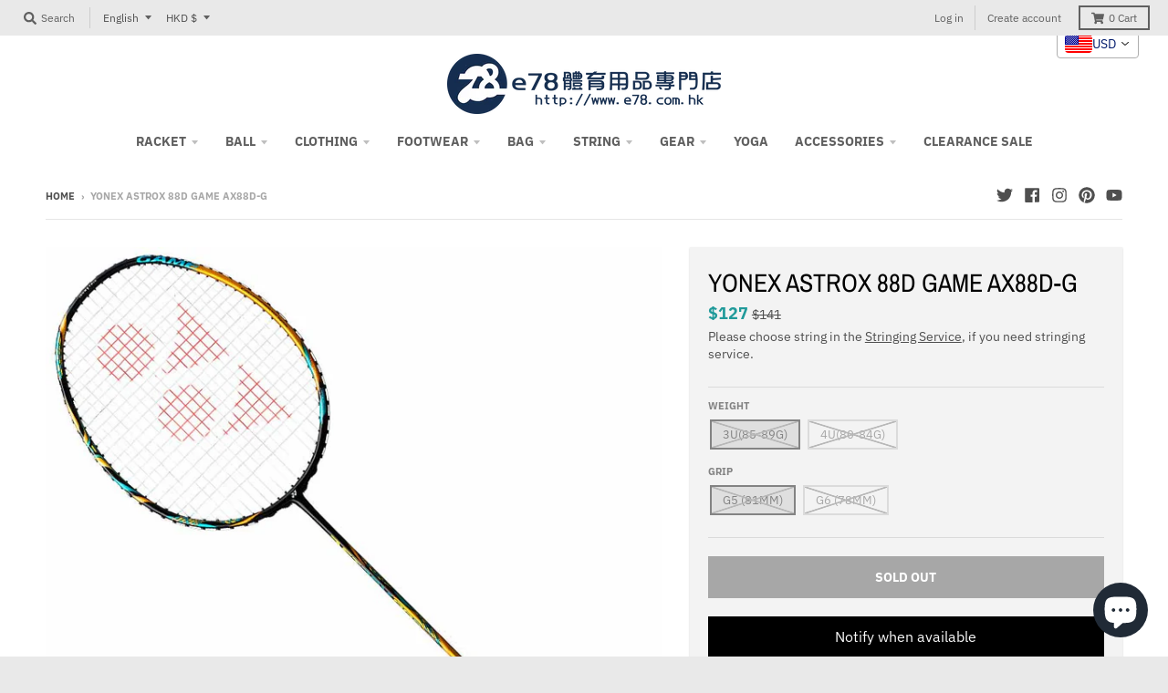

--- FILE ---
content_type: text/html; charset=utf-8
request_url: https://e78shop.com/products/yonex-astrox-88d-game-ax88d-g-jp-ver
body_size: 69107
content:
<!doctype html>
<!--[if IE 8]><html class="no-js lt-ie9" lang="en"> <![endif]-->
<!--[if IE 9 ]><html class="ie9 no-js"> <![endif]-->
<!--[if (gt IE 9)|!(IE)]><!--> <html class="no-js" lang="en"> <!--<![endif]-->
<head>


  <meta name="google-site-verification" content="IV7BPLESttSpBdxSWN1s4zlr4HIcuHkGQYmE3wLG59w" />
  <meta charset="utf-8">
  <meta http-equiv="X-UA-Compatible" content="IE=edge,chrome=1">
  <link rel="canonical" href="https://e78shop.com/products/yonex-astrox-88d-game-ax88d-g-jp-ver">
  <meta name="viewport" content="width=device-width,initial-scale=1">
  <meta name="theme-color" content="#209a9a">

  
  <link rel="apple-touch-icon" sizes="180x180" href="//e78shop.com/cdn/shop/files/e78logo_jpg_180x180.jpg?v=1614302365">
  <link rel="icon" type="image/png" sizes="32x32" href="//e78shop.com/cdn/shop/files/e78logo_jpg_32x32.jpg?v=1614302365">
  <link rel="icon" type="image/png" sizes="16x16" href="//e78shop.com/cdn/shop/files/e78logo_jpg_16x16.jpg?v=1614302365">
  <link rel="mask-icon" color="#209a9a">
  

  <title>
    YONEX ASTROX 88D GAME AX88D-G &ndash; e78shop
  </title>

  
    <meta name="description" content="YONEX ASTROX 88S GAME AX88D-GEX Flex Medium Frame HM Graphite / VOLUME CUT RESIN / Tungsten Shaft Composition HM Graphite / NANOMESH NEO Length 10 mm longer Weight Grip Size 4U (Ave.83g) G5, 6 / 3U (Ave.88g) G4, 5, 6 Color(s) Camel Gold Stringing Advice 4U: 20 - 28 lbs, 3U: 21 - 29 lbs Item Code AX88D-G">
  

  <meta property="og:site_name" content="e78shop">
<meta property="og:url" content="https://e78shop.com/products/yonex-astrox-88d-game-ax88d-g-jp-ver">
<meta property="og:title" content="YONEX ASTROX 88D GAME AX88D-G">
<meta property="og:type" content="product">
<meta property="og:description" content="YONEX ASTROX 88S GAME AX88D-GEX Flex Medium Frame HM Graphite / VOLUME CUT RESIN / Tungsten Shaft Composition HM Graphite / NANOMESH NEO Length 10 mm longer Weight Grip Size 4U (Ave.83g) G5, 6 / 3U (Ave.88g) G4, 5, 6 Color(s) Camel Gold Stringing Advice 4U: 20 - 28 lbs, 3U: 21 - 29 lbs Item Code AX88D-G"><meta property="product:availability" content="oos">
  <meta property="product:price:amount" content="990">
  <meta property="product:price:currency" content="HKD"><meta property="og:image" content="http://e78shop.com/cdn/shop/products/AX88DG_05-900x900_1200x1200.jpg?v=1618417678">
      <meta property="og:image:secure_url" content="https://e78shop.com/cdn/shop/products/AX88DG_05-900x900_1200x1200.jpg?v=1618417678">
      <meta property="og:image:width" content="900">
      <meta property="og:image:height" content="900"><meta property="og:image" content="http://e78shop.com/cdn/shop/products/AX88DG_01-900x900_1200x1200.jpg?v=1618417678">
      <meta property="og:image:secure_url" content="https://e78shop.com/cdn/shop/products/AX88DG_01-900x900_1200x1200.jpg?v=1618417678">
      <meta property="og:image:width" content="900">
      <meta property="og:image:height" content="900"><meta property="og:image" content="http://e78shop.com/cdn/shop/products/AX88DG_03-900x900_1200x1200.jpg?v=1618417678">
      <meta property="og:image:secure_url" content="https://e78shop.com/cdn/shop/products/AX88DG_03-900x900_1200x1200.jpg?v=1618417678">
      <meta property="og:image:width" content="900">
      <meta property="og:image:height" content="900">

<meta name="twitter:site" content="@e78shop">
<meta name="twitter:card" content="summary_large_image">
<meta name="twitter:title" content="YONEX ASTROX 88D GAME AX88D-G">
<meta name="twitter:description" content="YONEX ASTROX 88S GAME AX88D-GEX Flex Medium Frame HM Graphite / VOLUME CUT RESIN / Tungsten Shaft Composition HM Graphite / NANOMESH NEO Length 10 mm longer Weight Grip Size 4U (Ave.83g) G5, 6 / 3U (Ave.88g) G4, 5, 6 Color(s) Camel Gold Stringing Advice 4U: 20 - 28 lbs, 3U: 21 - 29 lbs Item Code AX88D-G">

    <script>window.performance && window.performance.mark && window.performance.mark('shopify.content_for_header.start');</script><meta name="google-site-verification" content="Ba5Yfb_o6j-8tz3aoiqC2jeUfy8fyKb4zB9xGU6CL8s">
<meta name="facebook-domain-verification" content="9513ibuszl36ssb55y9t0q170go112">
<meta name="facebook-domain-verification" content="x52xt74m5xxfr8z9w06ymstk7h24j1">
<meta name="facebook-domain-verification" content="69ocpijagkbg7oo23i3wf0auxp23kt">
<meta name="facebook-domain-verification" content="hfa42ufl8xjh0dvsp17cmaww97p1fq">
<meta name="google-site-verification" content="3IWrv6p8jGwYS4fktCoLsNpyXp4Y78PJYIWTvs9ChGk">
<meta id="shopify-digital-wallet" name="shopify-digital-wallet" content="/8641019967/digital_wallets/dialog">
<meta name="shopify-checkout-api-token" content="e658d7f83b263a74a714726f2fe8b4e1">
<meta id="in-context-paypal-metadata" data-shop-id="8641019967" data-venmo-supported="false" data-environment="production" data-locale="en_US" data-paypal-v4="true" data-currency="HKD">
<link rel="alternate" hreflang="x-default" href="https://e78shop.com/products/yonex-astrox-88d-game-ax88d-g-jp-ver">
<link rel="alternate" hreflang="en" href="https://e78shop.com/products/yonex-astrox-88d-game-ax88d-g-jp-ver">
<link rel="alternate" hreflang="de" href="https://e78shop.com/de/products/yonex-astrox-88d-game-ax88d-g-jp-ver">
<link rel="alternate" hreflang="fr" href="https://e78shop.com/fr/products/yonex-astrox-88d-game-ax88d-g-jp-ver">
<link rel="alternate" hreflang="ja" href="https://e78shop.com/ja/products/yonex-astrox-88d-game-ax88d-g-jp-ver">
<link rel="alternate" hreflang="zh-Hant" href="https://e78shop.com/zh/products/yonex-astrox-88d-game-ax88d-g-jp-ver">
<link rel="alternate" hreflang="ja-JP" href="https://e78shop.com/ja-jp/products/yonex-astrox-88d-game-ax88d-g-jp-ver">
<link rel="alternate" hreflang="en-US" href="https://e78.us/products/yonex-astrox-88d-game-ax88d-g-jp-ver">
<link rel="alternate" hreflang="zh-Hant-TW" href="https://e78shop.com/zh-tw/products/yonex-astrox-88d-game-ax88d-g-jp-ver">
<link rel="alternate" hreflang="zh-Hans-CN" href="https://e78shop.com/zh-cn/products/yonex-astrox-88d-game-ax88d-g-jp-ver">
<link rel="alternate" hreflang="zh-Hant-AC" href="https://e78shop.com/zh/products/yonex-astrox-88d-game-ax88d-g-jp-ver">
<link rel="alternate" hreflang="zh-Hant-AD" href="https://e78shop.com/zh/products/yonex-astrox-88d-game-ax88d-g-jp-ver">
<link rel="alternate" hreflang="zh-Hant-AE" href="https://e78shop.com/zh/products/yonex-astrox-88d-game-ax88d-g-jp-ver">
<link rel="alternate" hreflang="zh-Hant-AF" href="https://e78shop.com/zh/products/yonex-astrox-88d-game-ax88d-g-jp-ver">
<link rel="alternate" hreflang="zh-Hant-AG" href="https://e78shop.com/zh/products/yonex-astrox-88d-game-ax88d-g-jp-ver">
<link rel="alternate" hreflang="zh-Hant-AI" href="https://e78shop.com/zh/products/yonex-astrox-88d-game-ax88d-g-jp-ver">
<link rel="alternate" hreflang="zh-Hant-AL" href="https://e78shop.com/zh/products/yonex-astrox-88d-game-ax88d-g-jp-ver">
<link rel="alternate" hreflang="zh-Hant-AM" href="https://e78shop.com/zh/products/yonex-astrox-88d-game-ax88d-g-jp-ver">
<link rel="alternate" hreflang="zh-Hant-AO" href="https://e78shop.com/zh/products/yonex-astrox-88d-game-ax88d-g-jp-ver">
<link rel="alternate" hreflang="zh-Hant-AR" href="https://e78shop.com/zh/products/yonex-astrox-88d-game-ax88d-g-jp-ver">
<link rel="alternate" hreflang="zh-Hant-AT" href="https://e78shop.com/zh/products/yonex-astrox-88d-game-ax88d-g-jp-ver">
<link rel="alternate" hreflang="zh-Hant-AU" href="https://e78shop.com/zh/products/yonex-astrox-88d-game-ax88d-g-jp-ver">
<link rel="alternate" hreflang="zh-Hant-AW" href="https://e78shop.com/zh/products/yonex-astrox-88d-game-ax88d-g-jp-ver">
<link rel="alternate" hreflang="zh-Hant-AX" href="https://e78shop.com/zh/products/yonex-astrox-88d-game-ax88d-g-jp-ver">
<link rel="alternate" hreflang="zh-Hant-AZ" href="https://e78shop.com/zh/products/yonex-astrox-88d-game-ax88d-g-jp-ver">
<link rel="alternate" hreflang="zh-Hant-BA" href="https://e78shop.com/zh/products/yonex-astrox-88d-game-ax88d-g-jp-ver">
<link rel="alternate" hreflang="zh-Hant-BB" href="https://e78shop.com/zh/products/yonex-astrox-88d-game-ax88d-g-jp-ver">
<link rel="alternate" hreflang="zh-Hant-BD" href="https://e78shop.com/zh/products/yonex-astrox-88d-game-ax88d-g-jp-ver">
<link rel="alternate" hreflang="zh-Hant-BE" href="https://e78shop.com/zh/products/yonex-astrox-88d-game-ax88d-g-jp-ver">
<link rel="alternate" hreflang="zh-Hant-BF" href="https://e78shop.com/zh/products/yonex-astrox-88d-game-ax88d-g-jp-ver">
<link rel="alternate" hreflang="zh-Hant-BG" href="https://e78shop.com/zh/products/yonex-astrox-88d-game-ax88d-g-jp-ver">
<link rel="alternate" hreflang="zh-Hant-BH" href="https://e78shop.com/zh/products/yonex-astrox-88d-game-ax88d-g-jp-ver">
<link rel="alternate" hreflang="zh-Hant-BI" href="https://e78shop.com/zh/products/yonex-astrox-88d-game-ax88d-g-jp-ver">
<link rel="alternate" hreflang="zh-Hant-BJ" href="https://e78shop.com/zh/products/yonex-astrox-88d-game-ax88d-g-jp-ver">
<link rel="alternate" hreflang="zh-Hant-BL" href="https://e78shop.com/zh/products/yonex-astrox-88d-game-ax88d-g-jp-ver">
<link rel="alternate" hreflang="zh-Hant-BM" href="https://e78shop.com/zh/products/yonex-astrox-88d-game-ax88d-g-jp-ver">
<link rel="alternate" hreflang="zh-Hant-BN" href="https://e78shop.com/zh/products/yonex-astrox-88d-game-ax88d-g-jp-ver">
<link rel="alternate" hreflang="zh-Hant-BO" href="https://e78shop.com/zh/products/yonex-astrox-88d-game-ax88d-g-jp-ver">
<link rel="alternate" hreflang="zh-Hant-BQ" href="https://e78shop.com/zh/products/yonex-astrox-88d-game-ax88d-g-jp-ver">
<link rel="alternate" hreflang="zh-Hant-BR" href="https://e78shop.com/zh/products/yonex-astrox-88d-game-ax88d-g-jp-ver">
<link rel="alternate" hreflang="zh-Hant-BS" href="https://e78shop.com/zh/products/yonex-astrox-88d-game-ax88d-g-jp-ver">
<link rel="alternate" hreflang="zh-Hant-BT" href="https://e78shop.com/zh/products/yonex-astrox-88d-game-ax88d-g-jp-ver">
<link rel="alternate" hreflang="zh-Hant-BW" href="https://e78shop.com/zh/products/yonex-astrox-88d-game-ax88d-g-jp-ver">
<link rel="alternate" hreflang="zh-Hant-BY" href="https://e78shop.com/zh/products/yonex-astrox-88d-game-ax88d-g-jp-ver">
<link rel="alternate" hreflang="zh-Hant-BZ" href="https://e78shop.com/zh/products/yonex-astrox-88d-game-ax88d-g-jp-ver">
<link rel="alternate" hreflang="zh-Hant-CA" href="https://e78shop.com/zh/products/yonex-astrox-88d-game-ax88d-g-jp-ver">
<link rel="alternate" hreflang="zh-Hant-CC" href="https://e78shop.com/zh/products/yonex-astrox-88d-game-ax88d-g-jp-ver">
<link rel="alternate" hreflang="zh-Hant-CD" href="https://e78shop.com/zh/products/yonex-astrox-88d-game-ax88d-g-jp-ver">
<link rel="alternate" hreflang="zh-Hant-CF" href="https://e78shop.com/zh/products/yonex-astrox-88d-game-ax88d-g-jp-ver">
<link rel="alternate" hreflang="zh-Hant-CG" href="https://e78shop.com/zh/products/yonex-astrox-88d-game-ax88d-g-jp-ver">
<link rel="alternate" hreflang="zh-Hant-CH" href="https://e78shop.com/zh/products/yonex-astrox-88d-game-ax88d-g-jp-ver">
<link rel="alternate" hreflang="zh-Hant-CI" href="https://e78shop.com/zh/products/yonex-astrox-88d-game-ax88d-g-jp-ver">
<link rel="alternate" hreflang="zh-Hant-CK" href="https://e78shop.com/zh/products/yonex-astrox-88d-game-ax88d-g-jp-ver">
<link rel="alternate" hreflang="zh-Hant-CL" href="https://e78shop.com/zh/products/yonex-astrox-88d-game-ax88d-g-jp-ver">
<link rel="alternate" hreflang="zh-Hant-CM" href="https://e78shop.com/zh/products/yonex-astrox-88d-game-ax88d-g-jp-ver">
<link rel="alternate" hreflang="zh-Hant-CO" href="https://e78shop.com/zh/products/yonex-astrox-88d-game-ax88d-g-jp-ver">
<link rel="alternate" hreflang="zh-Hant-CR" href="https://e78shop.com/zh/products/yonex-astrox-88d-game-ax88d-g-jp-ver">
<link rel="alternate" hreflang="zh-Hant-CV" href="https://e78shop.com/zh/products/yonex-astrox-88d-game-ax88d-g-jp-ver">
<link rel="alternate" hreflang="zh-Hant-CW" href="https://e78shop.com/zh/products/yonex-astrox-88d-game-ax88d-g-jp-ver">
<link rel="alternate" hreflang="zh-Hant-CX" href="https://e78shop.com/zh/products/yonex-astrox-88d-game-ax88d-g-jp-ver">
<link rel="alternate" hreflang="zh-Hant-CY" href="https://e78shop.com/zh/products/yonex-astrox-88d-game-ax88d-g-jp-ver">
<link rel="alternate" hreflang="zh-Hant-CZ" href="https://e78shop.com/zh/products/yonex-astrox-88d-game-ax88d-g-jp-ver">
<link rel="alternate" hreflang="zh-Hant-DE" href="https://e78shop.com/zh/products/yonex-astrox-88d-game-ax88d-g-jp-ver">
<link rel="alternate" hreflang="zh-Hant-DJ" href="https://e78shop.com/zh/products/yonex-astrox-88d-game-ax88d-g-jp-ver">
<link rel="alternate" hreflang="zh-Hant-DK" href="https://e78shop.com/zh/products/yonex-astrox-88d-game-ax88d-g-jp-ver">
<link rel="alternate" hreflang="zh-Hant-DM" href="https://e78shop.com/zh/products/yonex-astrox-88d-game-ax88d-g-jp-ver">
<link rel="alternate" hreflang="zh-Hant-DO" href="https://e78shop.com/zh/products/yonex-astrox-88d-game-ax88d-g-jp-ver">
<link rel="alternate" hreflang="zh-Hant-DZ" href="https://e78shop.com/zh/products/yonex-astrox-88d-game-ax88d-g-jp-ver">
<link rel="alternate" hreflang="zh-Hant-EC" href="https://e78shop.com/zh/products/yonex-astrox-88d-game-ax88d-g-jp-ver">
<link rel="alternate" hreflang="zh-Hant-EE" href="https://e78shop.com/zh/products/yonex-astrox-88d-game-ax88d-g-jp-ver">
<link rel="alternate" hreflang="zh-Hant-EG" href="https://e78shop.com/zh/products/yonex-astrox-88d-game-ax88d-g-jp-ver">
<link rel="alternate" hreflang="zh-Hant-EH" href="https://e78shop.com/zh/products/yonex-astrox-88d-game-ax88d-g-jp-ver">
<link rel="alternate" hreflang="zh-Hant-ER" href="https://e78shop.com/zh/products/yonex-astrox-88d-game-ax88d-g-jp-ver">
<link rel="alternate" hreflang="zh-Hant-ES" href="https://e78shop.com/zh/products/yonex-astrox-88d-game-ax88d-g-jp-ver">
<link rel="alternate" hreflang="zh-Hant-ET" href="https://e78shop.com/zh/products/yonex-astrox-88d-game-ax88d-g-jp-ver">
<link rel="alternate" hreflang="zh-Hant-FI" href="https://e78shop.com/zh/products/yonex-astrox-88d-game-ax88d-g-jp-ver">
<link rel="alternate" hreflang="zh-Hant-FJ" href="https://e78shop.com/zh/products/yonex-astrox-88d-game-ax88d-g-jp-ver">
<link rel="alternate" hreflang="zh-Hant-FK" href="https://e78shop.com/zh/products/yonex-astrox-88d-game-ax88d-g-jp-ver">
<link rel="alternate" hreflang="zh-Hant-FO" href="https://e78shop.com/zh/products/yonex-astrox-88d-game-ax88d-g-jp-ver">
<link rel="alternate" hreflang="zh-Hant-FR" href="https://e78shop.com/zh/products/yonex-astrox-88d-game-ax88d-g-jp-ver">
<link rel="alternate" hreflang="zh-Hant-GA" href="https://e78shop.com/zh/products/yonex-astrox-88d-game-ax88d-g-jp-ver">
<link rel="alternate" hreflang="zh-Hant-GB" href="https://e78shop.com/zh/products/yonex-astrox-88d-game-ax88d-g-jp-ver">
<link rel="alternate" hreflang="zh-Hant-GD" href="https://e78shop.com/zh/products/yonex-astrox-88d-game-ax88d-g-jp-ver">
<link rel="alternate" hreflang="zh-Hant-GE" href="https://e78shop.com/zh/products/yonex-astrox-88d-game-ax88d-g-jp-ver">
<link rel="alternate" hreflang="zh-Hant-GF" href="https://e78shop.com/zh/products/yonex-astrox-88d-game-ax88d-g-jp-ver">
<link rel="alternate" hreflang="zh-Hant-GG" href="https://e78shop.com/zh/products/yonex-astrox-88d-game-ax88d-g-jp-ver">
<link rel="alternate" hreflang="zh-Hant-GH" href="https://e78shop.com/zh/products/yonex-astrox-88d-game-ax88d-g-jp-ver">
<link rel="alternate" hreflang="zh-Hant-GI" href="https://e78shop.com/zh/products/yonex-astrox-88d-game-ax88d-g-jp-ver">
<link rel="alternate" hreflang="zh-Hant-GL" href="https://e78shop.com/zh/products/yonex-astrox-88d-game-ax88d-g-jp-ver">
<link rel="alternate" hreflang="zh-Hant-GM" href="https://e78shop.com/zh/products/yonex-astrox-88d-game-ax88d-g-jp-ver">
<link rel="alternate" hreflang="zh-Hant-GN" href="https://e78shop.com/zh/products/yonex-astrox-88d-game-ax88d-g-jp-ver">
<link rel="alternate" hreflang="zh-Hant-GP" href="https://e78shop.com/zh/products/yonex-astrox-88d-game-ax88d-g-jp-ver">
<link rel="alternate" hreflang="zh-Hant-GQ" href="https://e78shop.com/zh/products/yonex-astrox-88d-game-ax88d-g-jp-ver">
<link rel="alternate" hreflang="zh-Hant-GR" href="https://e78shop.com/zh/products/yonex-astrox-88d-game-ax88d-g-jp-ver">
<link rel="alternate" hreflang="zh-Hant-GS" href="https://e78shop.com/zh/products/yonex-astrox-88d-game-ax88d-g-jp-ver">
<link rel="alternate" hreflang="zh-Hant-GT" href="https://e78shop.com/zh/products/yonex-astrox-88d-game-ax88d-g-jp-ver">
<link rel="alternate" hreflang="zh-Hant-GW" href="https://e78shop.com/zh/products/yonex-astrox-88d-game-ax88d-g-jp-ver">
<link rel="alternate" hreflang="zh-Hant-GY" href="https://e78shop.com/zh/products/yonex-astrox-88d-game-ax88d-g-jp-ver">
<link rel="alternate" hreflang="zh-Hant-HK" href="https://e78shop.com/zh/products/yonex-astrox-88d-game-ax88d-g-jp-ver">
<link rel="alternate" hreflang="zh-Hant-HN" href="https://e78shop.com/zh/products/yonex-astrox-88d-game-ax88d-g-jp-ver">
<link rel="alternate" hreflang="zh-Hant-HR" href="https://e78shop.com/zh/products/yonex-astrox-88d-game-ax88d-g-jp-ver">
<link rel="alternate" hreflang="zh-Hant-HT" href="https://e78shop.com/zh/products/yonex-astrox-88d-game-ax88d-g-jp-ver">
<link rel="alternate" hreflang="zh-Hant-HU" href="https://e78shop.com/zh/products/yonex-astrox-88d-game-ax88d-g-jp-ver">
<link rel="alternate" hreflang="zh-Hant-ID" href="https://e78shop.com/zh/products/yonex-astrox-88d-game-ax88d-g-jp-ver">
<link rel="alternate" hreflang="zh-Hant-IE" href="https://e78shop.com/zh/products/yonex-astrox-88d-game-ax88d-g-jp-ver">
<link rel="alternate" hreflang="zh-Hant-IL" href="https://e78shop.com/zh/products/yonex-astrox-88d-game-ax88d-g-jp-ver">
<link rel="alternate" hreflang="zh-Hant-IM" href="https://e78shop.com/zh/products/yonex-astrox-88d-game-ax88d-g-jp-ver">
<link rel="alternate" hreflang="zh-Hant-IN" href="https://e78shop.com/zh/products/yonex-astrox-88d-game-ax88d-g-jp-ver">
<link rel="alternate" hreflang="zh-Hant-IO" href="https://e78shop.com/zh/products/yonex-astrox-88d-game-ax88d-g-jp-ver">
<link rel="alternate" hreflang="zh-Hant-IQ" href="https://e78shop.com/zh/products/yonex-astrox-88d-game-ax88d-g-jp-ver">
<link rel="alternate" hreflang="zh-Hant-IS" href="https://e78shop.com/zh/products/yonex-astrox-88d-game-ax88d-g-jp-ver">
<link rel="alternate" hreflang="zh-Hant-IT" href="https://e78shop.com/zh/products/yonex-astrox-88d-game-ax88d-g-jp-ver">
<link rel="alternate" hreflang="zh-Hant-JE" href="https://e78shop.com/zh/products/yonex-astrox-88d-game-ax88d-g-jp-ver">
<link rel="alternate" hreflang="zh-Hant-JM" href="https://e78shop.com/zh/products/yonex-astrox-88d-game-ax88d-g-jp-ver">
<link rel="alternate" hreflang="zh-Hant-JO" href="https://e78shop.com/zh/products/yonex-astrox-88d-game-ax88d-g-jp-ver">
<link rel="alternate" hreflang="zh-Hant-KE" href="https://e78shop.com/zh/products/yonex-astrox-88d-game-ax88d-g-jp-ver">
<link rel="alternate" hreflang="zh-Hant-KG" href="https://e78shop.com/zh/products/yonex-astrox-88d-game-ax88d-g-jp-ver">
<link rel="alternate" hreflang="zh-Hant-KH" href="https://e78shop.com/zh/products/yonex-astrox-88d-game-ax88d-g-jp-ver">
<link rel="alternate" hreflang="zh-Hant-KI" href="https://e78shop.com/zh/products/yonex-astrox-88d-game-ax88d-g-jp-ver">
<link rel="alternate" hreflang="zh-Hant-KM" href="https://e78shop.com/zh/products/yonex-astrox-88d-game-ax88d-g-jp-ver">
<link rel="alternate" hreflang="zh-Hant-KN" href="https://e78shop.com/zh/products/yonex-astrox-88d-game-ax88d-g-jp-ver">
<link rel="alternate" hreflang="zh-Hant-KR" href="https://e78shop.com/zh/products/yonex-astrox-88d-game-ax88d-g-jp-ver">
<link rel="alternate" hreflang="zh-Hant-KW" href="https://e78shop.com/zh/products/yonex-astrox-88d-game-ax88d-g-jp-ver">
<link rel="alternate" hreflang="zh-Hant-KY" href="https://e78shop.com/zh/products/yonex-astrox-88d-game-ax88d-g-jp-ver">
<link rel="alternate" hreflang="zh-Hant-KZ" href="https://e78shop.com/zh/products/yonex-astrox-88d-game-ax88d-g-jp-ver">
<link rel="alternate" hreflang="zh-Hant-LA" href="https://e78shop.com/zh/products/yonex-astrox-88d-game-ax88d-g-jp-ver">
<link rel="alternate" hreflang="zh-Hant-LB" href="https://e78shop.com/zh/products/yonex-astrox-88d-game-ax88d-g-jp-ver">
<link rel="alternate" hreflang="zh-Hant-LC" href="https://e78shop.com/zh/products/yonex-astrox-88d-game-ax88d-g-jp-ver">
<link rel="alternate" hreflang="zh-Hant-LI" href="https://e78shop.com/zh/products/yonex-astrox-88d-game-ax88d-g-jp-ver">
<link rel="alternate" hreflang="zh-Hant-LK" href="https://e78shop.com/zh/products/yonex-astrox-88d-game-ax88d-g-jp-ver">
<link rel="alternate" hreflang="zh-Hant-LR" href="https://e78shop.com/zh/products/yonex-astrox-88d-game-ax88d-g-jp-ver">
<link rel="alternate" hreflang="zh-Hant-LS" href="https://e78shop.com/zh/products/yonex-astrox-88d-game-ax88d-g-jp-ver">
<link rel="alternate" hreflang="zh-Hant-LT" href="https://e78shop.com/zh/products/yonex-astrox-88d-game-ax88d-g-jp-ver">
<link rel="alternate" hreflang="zh-Hant-LU" href="https://e78shop.com/zh/products/yonex-astrox-88d-game-ax88d-g-jp-ver">
<link rel="alternate" hreflang="zh-Hant-LV" href="https://e78shop.com/zh/products/yonex-astrox-88d-game-ax88d-g-jp-ver">
<link rel="alternate" hreflang="zh-Hant-LY" href="https://e78shop.com/zh/products/yonex-astrox-88d-game-ax88d-g-jp-ver">
<link rel="alternate" hreflang="zh-Hant-MA" href="https://e78shop.com/zh/products/yonex-astrox-88d-game-ax88d-g-jp-ver">
<link rel="alternate" hreflang="zh-Hant-MC" href="https://e78shop.com/zh/products/yonex-astrox-88d-game-ax88d-g-jp-ver">
<link rel="alternate" hreflang="zh-Hant-MD" href="https://e78shop.com/zh/products/yonex-astrox-88d-game-ax88d-g-jp-ver">
<link rel="alternate" hreflang="zh-Hant-ME" href="https://e78shop.com/zh/products/yonex-astrox-88d-game-ax88d-g-jp-ver">
<link rel="alternate" hreflang="zh-Hant-MF" href="https://e78shop.com/zh/products/yonex-astrox-88d-game-ax88d-g-jp-ver">
<link rel="alternate" hreflang="zh-Hant-MG" href="https://e78shop.com/zh/products/yonex-astrox-88d-game-ax88d-g-jp-ver">
<link rel="alternate" hreflang="zh-Hant-MK" href="https://e78shop.com/zh/products/yonex-astrox-88d-game-ax88d-g-jp-ver">
<link rel="alternate" hreflang="zh-Hant-ML" href="https://e78shop.com/zh/products/yonex-astrox-88d-game-ax88d-g-jp-ver">
<link rel="alternate" hreflang="zh-Hant-MM" href="https://e78shop.com/zh/products/yonex-astrox-88d-game-ax88d-g-jp-ver">
<link rel="alternate" hreflang="zh-Hant-MN" href="https://e78shop.com/zh/products/yonex-astrox-88d-game-ax88d-g-jp-ver">
<link rel="alternate" hreflang="zh-Hant-MO" href="https://e78shop.com/zh/products/yonex-astrox-88d-game-ax88d-g-jp-ver">
<link rel="alternate" hreflang="zh-Hant-MQ" href="https://e78shop.com/zh/products/yonex-astrox-88d-game-ax88d-g-jp-ver">
<link rel="alternate" hreflang="zh-Hant-MR" href="https://e78shop.com/zh/products/yonex-astrox-88d-game-ax88d-g-jp-ver">
<link rel="alternate" hreflang="zh-Hant-MS" href="https://e78shop.com/zh/products/yonex-astrox-88d-game-ax88d-g-jp-ver">
<link rel="alternate" hreflang="zh-Hant-MT" href="https://e78shop.com/zh/products/yonex-astrox-88d-game-ax88d-g-jp-ver">
<link rel="alternate" hreflang="zh-Hant-MU" href="https://e78shop.com/zh/products/yonex-astrox-88d-game-ax88d-g-jp-ver">
<link rel="alternate" hreflang="zh-Hant-MV" href="https://e78shop.com/zh/products/yonex-astrox-88d-game-ax88d-g-jp-ver">
<link rel="alternate" hreflang="zh-Hant-MW" href="https://e78shop.com/zh/products/yonex-astrox-88d-game-ax88d-g-jp-ver">
<link rel="alternate" hreflang="zh-Hant-MX" href="https://e78shop.com/zh/products/yonex-astrox-88d-game-ax88d-g-jp-ver">
<link rel="alternate" hreflang="zh-Hant-MY" href="https://e78shop.com/zh/products/yonex-astrox-88d-game-ax88d-g-jp-ver">
<link rel="alternate" hreflang="zh-Hant-MZ" href="https://e78shop.com/zh/products/yonex-astrox-88d-game-ax88d-g-jp-ver">
<link rel="alternate" hreflang="zh-Hant-NA" href="https://e78shop.com/zh/products/yonex-astrox-88d-game-ax88d-g-jp-ver">
<link rel="alternate" hreflang="zh-Hant-NC" href="https://e78shop.com/zh/products/yonex-astrox-88d-game-ax88d-g-jp-ver">
<link rel="alternate" hreflang="zh-Hant-NE" href="https://e78shop.com/zh/products/yonex-astrox-88d-game-ax88d-g-jp-ver">
<link rel="alternate" hreflang="zh-Hant-NF" href="https://e78shop.com/zh/products/yonex-astrox-88d-game-ax88d-g-jp-ver">
<link rel="alternate" hreflang="zh-Hant-NG" href="https://e78shop.com/zh/products/yonex-astrox-88d-game-ax88d-g-jp-ver">
<link rel="alternate" hreflang="zh-Hant-NI" href="https://e78shop.com/zh/products/yonex-astrox-88d-game-ax88d-g-jp-ver">
<link rel="alternate" hreflang="zh-Hant-NL" href="https://e78shop.com/zh/products/yonex-astrox-88d-game-ax88d-g-jp-ver">
<link rel="alternate" hreflang="zh-Hant-NO" href="https://e78shop.com/zh/products/yonex-astrox-88d-game-ax88d-g-jp-ver">
<link rel="alternate" hreflang="zh-Hant-NP" href="https://e78shop.com/zh/products/yonex-astrox-88d-game-ax88d-g-jp-ver">
<link rel="alternate" hreflang="zh-Hant-NR" href="https://e78shop.com/zh/products/yonex-astrox-88d-game-ax88d-g-jp-ver">
<link rel="alternate" hreflang="zh-Hant-NU" href="https://e78shop.com/zh/products/yonex-astrox-88d-game-ax88d-g-jp-ver">
<link rel="alternate" hreflang="zh-Hant-NZ" href="https://e78shop.com/zh/products/yonex-astrox-88d-game-ax88d-g-jp-ver">
<link rel="alternate" hreflang="zh-Hant-OM" href="https://e78shop.com/zh/products/yonex-astrox-88d-game-ax88d-g-jp-ver">
<link rel="alternate" hreflang="zh-Hant-PA" href="https://e78shop.com/zh/products/yonex-astrox-88d-game-ax88d-g-jp-ver">
<link rel="alternate" hreflang="zh-Hant-PE" href="https://e78shop.com/zh/products/yonex-astrox-88d-game-ax88d-g-jp-ver">
<link rel="alternate" hreflang="zh-Hant-PF" href="https://e78shop.com/zh/products/yonex-astrox-88d-game-ax88d-g-jp-ver">
<link rel="alternate" hreflang="zh-Hant-PG" href="https://e78shop.com/zh/products/yonex-astrox-88d-game-ax88d-g-jp-ver">
<link rel="alternate" hreflang="zh-Hant-PH" href="https://e78shop.com/zh/products/yonex-astrox-88d-game-ax88d-g-jp-ver">
<link rel="alternate" hreflang="zh-Hant-PK" href="https://e78shop.com/zh/products/yonex-astrox-88d-game-ax88d-g-jp-ver">
<link rel="alternate" hreflang="zh-Hant-PL" href="https://e78shop.com/zh/products/yonex-astrox-88d-game-ax88d-g-jp-ver">
<link rel="alternate" hreflang="zh-Hant-PM" href="https://e78shop.com/zh/products/yonex-astrox-88d-game-ax88d-g-jp-ver">
<link rel="alternate" hreflang="zh-Hant-PN" href="https://e78shop.com/zh/products/yonex-astrox-88d-game-ax88d-g-jp-ver">
<link rel="alternate" hreflang="zh-Hant-PS" href="https://e78shop.com/zh/products/yonex-astrox-88d-game-ax88d-g-jp-ver">
<link rel="alternate" hreflang="zh-Hant-PT" href="https://e78shop.com/zh/products/yonex-astrox-88d-game-ax88d-g-jp-ver">
<link rel="alternate" hreflang="zh-Hant-PY" href="https://e78shop.com/zh/products/yonex-astrox-88d-game-ax88d-g-jp-ver">
<link rel="alternate" hreflang="zh-Hant-QA" href="https://e78shop.com/zh/products/yonex-astrox-88d-game-ax88d-g-jp-ver">
<link rel="alternate" hreflang="zh-Hant-RE" href="https://e78shop.com/zh/products/yonex-astrox-88d-game-ax88d-g-jp-ver">
<link rel="alternate" hreflang="zh-Hant-RO" href="https://e78shop.com/zh/products/yonex-astrox-88d-game-ax88d-g-jp-ver">
<link rel="alternate" hreflang="zh-Hant-RS" href="https://e78shop.com/zh/products/yonex-astrox-88d-game-ax88d-g-jp-ver">
<link rel="alternate" hreflang="zh-Hant-RU" href="https://e78shop.com/zh/products/yonex-astrox-88d-game-ax88d-g-jp-ver">
<link rel="alternate" hreflang="zh-Hant-RW" href="https://e78shop.com/zh/products/yonex-astrox-88d-game-ax88d-g-jp-ver">
<link rel="alternate" hreflang="zh-Hant-SA" href="https://e78shop.com/zh/products/yonex-astrox-88d-game-ax88d-g-jp-ver">
<link rel="alternate" hreflang="zh-Hant-SB" href="https://e78shop.com/zh/products/yonex-astrox-88d-game-ax88d-g-jp-ver">
<link rel="alternate" hreflang="zh-Hant-SC" href="https://e78shop.com/zh/products/yonex-astrox-88d-game-ax88d-g-jp-ver">
<link rel="alternate" hreflang="zh-Hant-SD" href="https://e78shop.com/zh/products/yonex-astrox-88d-game-ax88d-g-jp-ver">
<link rel="alternate" hreflang="zh-Hant-SE" href="https://e78shop.com/zh/products/yonex-astrox-88d-game-ax88d-g-jp-ver">
<link rel="alternate" hreflang="zh-Hant-SG" href="https://e78shop.com/zh/products/yonex-astrox-88d-game-ax88d-g-jp-ver">
<link rel="alternate" hreflang="zh-Hant-SH" href="https://e78shop.com/zh/products/yonex-astrox-88d-game-ax88d-g-jp-ver">
<link rel="alternate" hreflang="zh-Hant-SI" href="https://e78shop.com/zh/products/yonex-astrox-88d-game-ax88d-g-jp-ver">
<link rel="alternate" hreflang="zh-Hant-SJ" href="https://e78shop.com/zh/products/yonex-astrox-88d-game-ax88d-g-jp-ver">
<link rel="alternate" hreflang="zh-Hant-SK" href="https://e78shop.com/zh/products/yonex-astrox-88d-game-ax88d-g-jp-ver">
<link rel="alternate" hreflang="zh-Hant-SL" href="https://e78shop.com/zh/products/yonex-astrox-88d-game-ax88d-g-jp-ver">
<link rel="alternate" hreflang="zh-Hant-SM" href="https://e78shop.com/zh/products/yonex-astrox-88d-game-ax88d-g-jp-ver">
<link rel="alternate" hreflang="zh-Hant-SN" href="https://e78shop.com/zh/products/yonex-astrox-88d-game-ax88d-g-jp-ver">
<link rel="alternate" hreflang="zh-Hant-SO" href="https://e78shop.com/zh/products/yonex-astrox-88d-game-ax88d-g-jp-ver">
<link rel="alternate" hreflang="zh-Hant-SR" href="https://e78shop.com/zh/products/yonex-astrox-88d-game-ax88d-g-jp-ver">
<link rel="alternate" hreflang="zh-Hant-SS" href="https://e78shop.com/zh/products/yonex-astrox-88d-game-ax88d-g-jp-ver">
<link rel="alternate" hreflang="zh-Hant-ST" href="https://e78shop.com/zh/products/yonex-astrox-88d-game-ax88d-g-jp-ver">
<link rel="alternate" hreflang="zh-Hant-SV" href="https://e78shop.com/zh/products/yonex-astrox-88d-game-ax88d-g-jp-ver">
<link rel="alternate" hreflang="zh-Hant-SX" href="https://e78shop.com/zh/products/yonex-astrox-88d-game-ax88d-g-jp-ver">
<link rel="alternate" hreflang="zh-Hant-SZ" href="https://e78shop.com/zh/products/yonex-astrox-88d-game-ax88d-g-jp-ver">
<link rel="alternate" hreflang="zh-Hant-TA" href="https://e78shop.com/zh/products/yonex-astrox-88d-game-ax88d-g-jp-ver">
<link rel="alternate" hreflang="zh-Hant-TC" href="https://e78shop.com/zh/products/yonex-astrox-88d-game-ax88d-g-jp-ver">
<link rel="alternate" hreflang="zh-Hant-TD" href="https://e78shop.com/zh/products/yonex-astrox-88d-game-ax88d-g-jp-ver">
<link rel="alternate" hreflang="zh-Hant-TF" href="https://e78shop.com/zh/products/yonex-astrox-88d-game-ax88d-g-jp-ver">
<link rel="alternate" hreflang="zh-Hant-TG" href="https://e78shop.com/zh/products/yonex-astrox-88d-game-ax88d-g-jp-ver">
<link rel="alternate" hreflang="zh-Hant-TH" href="https://e78shop.com/zh/products/yonex-astrox-88d-game-ax88d-g-jp-ver">
<link rel="alternate" hreflang="zh-Hant-TJ" href="https://e78shop.com/zh/products/yonex-astrox-88d-game-ax88d-g-jp-ver">
<link rel="alternate" hreflang="zh-Hant-TK" href="https://e78shop.com/zh/products/yonex-astrox-88d-game-ax88d-g-jp-ver">
<link rel="alternate" hreflang="zh-Hant-TL" href="https://e78shop.com/zh/products/yonex-astrox-88d-game-ax88d-g-jp-ver">
<link rel="alternate" hreflang="zh-Hant-TM" href="https://e78shop.com/zh/products/yonex-astrox-88d-game-ax88d-g-jp-ver">
<link rel="alternate" hreflang="zh-Hant-TN" href="https://e78shop.com/zh/products/yonex-astrox-88d-game-ax88d-g-jp-ver">
<link rel="alternate" hreflang="zh-Hant-TO" href="https://e78shop.com/zh/products/yonex-astrox-88d-game-ax88d-g-jp-ver">
<link rel="alternate" hreflang="zh-Hant-TR" href="https://e78shop.com/zh/products/yonex-astrox-88d-game-ax88d-g-jp-ver">
<link rel="alternate" hreflang="zh-Hant-TT" href="https://e78shop.com/zh/products/yonex-astrox-88d-game-ax88d-g-jp-ver">
<link rel="alternate" hreflang="zh-Hant-TV" href="https://e78shop.com/zh/products/yonex-astrox-88d-game-ax88d-g-jp-ver">
<link rel="alternate" hreflang="zh-Hant-TZ" href="https://e78shop.com/zh/products/yonex-astrox-88d-game-ax88d-g-jp-ver">
<link rel="alternate" hreflang="zh-Hant-UA" href="https://e78shop.com/zh/products/yonex-astrox-88d-game-ax88d-g-jp-ver">
<link rel="alternate" hreflang="zh-Hant-UG" href="https://e78shop.com/zh/products/yonex-astrox-88d-game-ax88d-g-jp-ver">
<link rel="alternate" hreflang="zh-Hant-UM" href="https://e78shop.com/zh/products/yonex-astrox-88d-game-ax88d-g-jp-ver">
<link rel="alternate" hreflang="zh-Hant-UY" href="https://e78shop.com/zh/products/yonex-astrox-88d-game-ax88d-g-jp-ver">
<link rel="alternate" hreflang="zh-Hant-UZ" href="https://e78shop.com/zh/products/yonex-astrox-88d-game-ax88d-g-jp-ver">
<link rel="alternate" hreflang="zh-Hant-VA" href="https://e78shop.com/zh/products/yonex-astrox-88d-game-ax88d-g-jp-ver">
<link rel="alternate" hreflang="zh-Hant-VC" href="https://e78shop.com/zh/products/yonex-astrox-88d-game-ax88d-g-jp-ver">
<link rel="alternate" hreflang="zh-Hant-VE" href="https://e78shop.com/zh/products/yonex-astrox-88d-game-ax88d-g-jp-ver">
<link rel="alternate" hreflang="zh-Hant-VG" href="https://e78shop.com/zh/products/yonex-astrox-88d-game-ax88d-g-jp-ver">
<link rel="alternate" hreflang="zh-Hant-VN" href="https://e78shop.com/zh/products/yonex-astrox-88d-game-ax88d-g-jp-ver">
<link rel="alternate" hreflang="zh-Hant-VU" href="https://e78shop.com/zh/products/yonex-astrox-88d-game-ax88d-g-jp-ver">
<link rel="alternate" hreflang="zh-Hant-WF" href="https://e78shop.com/zh/products/yonex-astrox-88d-game-ax88d-g-jp-ver">
<link rel="alternate" hreflang="zh-Hant-WS" href="https://e78shop.com/zh/products/yonex-astrox-88d-game-ax88d-g-jp-ver">
<link rel="alternate" hreflang="zh-Hant-XK" href="https://e78shop.com/zh/products/yonex-astrox-88d-game-ax88d-g-jp-ver">
<link rel="alternate" hreflang="zh-Hant-YE" href="https://e78shop.com/zh/products/yonex-astrox-88d-game-ax88d-g-jp-ver">
<link rel="alternate" hreflang="zh-Hant-YT" href="https://e78shop.com/zh/products/yonex-astrox-88d-game-ax88d-g-jp-ver">
<link rel="alternate" hreflang="zh-Hant-ZA" href="https://e78shop.com/zh/products/yonex-astrox-88d-game-ax88d-g-jp-ver">
<link rel="alternate" hreflang="zh-Hant-ZM" href="https://e78shop.com/zh/products/yonex-astrox-88d-game-ax88d-g-jp-ver">
<link rel="alternate" hreflang="zh-Hant-ZW" href="https://e78shop.com/zh/products/yonex-astrox-88d-game-ax88d-g-jp-ver">
<link rel="alternate" type="application/json+oembed" href="https://e78shop.com/products/yonex-astrox-88d-game-ax88d-g-jp-ver.oembed">
<script async="async" data-src="/checkouts/internal/preloads.js?locale=en-HK"></script>
<script id="apple-pay-shop-capabilities" type="application/json">{"shopId":8641019967,"countryCode":"HK","currencyCode":"HKD","merchantCapabilities":["supports3DS"],"merchantId":"gid:\/\/shopify\/Shop\/8641019967","merchantName":"e78shop","requiredBillingContactFields":["postalAddress","email","phone"],"requiredShippingContactFields":["postalAddress","email","phone"],"shippingType":"shipping","supportedNetworks":["visa","masterCard","amex"],"total":{"type":"pending","label":"e78shop","amount":"1.00"},"shopifyPaymentsEnabled":true,"supportsSubscriptions":true}</script>
<script id="shopify-features" type="application/json">{"accessToken":"e658d7f83b263a74a714726f2fe8b4e1","betas":["rich-media-storefront-analytics"],"domain":"e78shop.com","predictiveSearch":true,"shopId":8641019967,"locale":"en"}</script>
<script>var Shopify = Shopify || {};
Shopify.shop = "e78shop.myshopify.com";
Shopify.locale = "en";
Shopify.currency = {"active":"HKD","rate":"1.0"};
Shopify.country = "HK";
Shopify.theme = {"name":"kodeandgraphics","id":114455019687,"schema_name":"District","schema_version":"3.7.6","theme_store_id":735,"role":"main"};
Shopify.theme.handle = "null";
Shopify.theme.style = {"id":null,"handle":null};
Shopify.cdnHost = "e78shop.com/cdn";
Shopify.routes = Shopify.routes || {};
Shopify.routes.root = "/";</script>
<script type="module">!function(o){(o.Shopify=o.Shopify||{}).modules=!0}(window);</script>
<script>!function(o){function n(){var o=[];function n(){o.push(Array.prototype.slice.apply(arguments))}return n.q=o,n}var t=o.Shopify=o.Shopify||{};t.loadFeatures=n(),t.autoloadFeatures=n()}(window);</script>
<script id="shop-js-analytics" type="application/json">{"pageType":"product"}</script>
<script defer="defer" async type="module" data-src="//e78shop.com/cdn/shopifycloud/shop-js/modules/v2/client.init-shop-cart-sync_C5BV16lS.en.esm.js"></script>
<script defer="defer" async type="module" data-src="//e78shop.com/cdn/shopifycloud/shop-js/modules/v2/chunk.common_CygWptCX.esm.js"></script>
<script type="module">
  await import("//e78shop.com/cdn/shopifycloud/shop-js/modules/v2/client.init-shop-cart-sync_C5BV16lS.en.esm.js");
await import("//e78shop.com/cdn/shopifycloud/shop-js/modules/v2/chunk.common_CygWptCX.esm.js");

  window.Shopify.SignInWithShop?.initShopCartSync?.({"fedCMEnabled":true,"windoidEnabled":true});

</script>
<script>(function() {
  var isLoaded = false;
  function asyncLoad() {
    if (isLoaded) return;
    isLoaded = true;
    var urls = ["https:\/\/sdks.automizely.com\/conversions\/v1\/conversions.js?app_connection_id=c12441c9ed524c5482088f235c9339e4\u0026mapped_org_id=d8c99b2dc8c0c61f764c1432d96de961_v1\u0026shop=e78shop.myshopify.com","https:\/\/cloudsearch-1f874.kxcdn.com\/shopify.js?srp=\/a\/search\u0026markets=1\u0026shop=e78shop.myshopify.com","https:\/\/js.smile.io\/v1\/smile-shopify.js?shop=e78shop.myshopify.com","https:\/\/cdn.shopify.com\/s\/files\/1\/0086\/4101\/9967\/t\/14\/assets\/clever_adwords_global_tag.js?shop=e78shop.myshopify.com","https:\/\/app.identixweb.com\/url-short-link-generator\/assets\/js\/url-short-link.js?shop=e78shop.myshopify.com","https:\/\/cdn.shopify.com\/s\/files\/1\/0184\/4255\/1360\/files\/whatsapp.v5.min.js?v=1668163447\u0026shop=e78shop.myshopify.com","https:\/\/whatschat.shopiapps.in\/script\/sp-whatsapp-app-tabs.js?version=1.0\u0026shop=e78shop.myshopify.com","https:\/\/pickup-location-app.shipany.io\/shopify\/344dfd3e-3269-453b-8ad0-5800da50871e-Delivery-Options\/Shopify-App-Delivery-Options.js?shop=e78shop.myshopify.com"];
    for (var i = 0; i < urls.length; i++) {
      var s = document.createElement('script');
      s.type = 'text/javascript';
      s.async = true;
      s.src = urls[i];
      var x = document.getElementsByTagName('script')[0];
      x.parentNode.insertBefore(s, x);
    }
  };
  document.addEventListener('StartAsyncLoading',function(event){asyncLoad();});if(window.attachEvent) {
    window.attachEvent('onload', function(){});
  } else {
    window.addEventListener('load', function(){}, false);
  }
})();</script>
<script id="__st">var __st={"a":8641019967,"offset":28800,"reqid":"8c43b2d6-1fd5-4e37-9cc5-2b8e316ca306-1768652238","pageurl":"e78shop.com\/products\/yonex-astrox-88d-game-ax88d-g-jp-ver","u":"dc2abdd632a7","p":"product","rtyp":"product","rid":6638985281703};</script>
<script>window.ShopifyPaypalV4VisibilityTracking = true;</script>
<script id="captcha-bootstrap">!function(){'use strict';const t='contact',e='account',n='new_comment',o=[[t,t],['blogs',n],['comments',n],[t,'customer']],c=[[e,'customer_login'],[e,'guest_login'],[e,'recover_customer_password'],[e,'create_customer']],r=t=>t.map((([t,e])=>`form[action*='/${t}']:not([data-nocaptcha='true']) input[name='form_type'][value='${e}']`)).join(','),a=t=>()=>t?[...document.querySelectorAll(t)].map((t=>t.form)):[];function s(){const t=[...o],e=r(t);return a(e)}const i='password',u='form_key',d=['recaptcha-v3-token','g-recaptcha-response','h-captcha-response',i],f=()=>{try{return window.sessionStorage}catch{return}},m='__shopify_v',_=t=>t.elements[u];function p(t,e,n=!1){try{const o=window.sessionStorage,c=JSON.parse(o.getItem(e)),{data:r}=function(t){const{data:e,action:n}=t;return t[m]||n?{data:e,action:n}:{data:t,action:n}}(c);for(const[e,n]of Object.entries(r))t.elements[e]&&(t.elements[e].value=n);n&&o.removeItem(e)}catch(o){console.error('form repopulation failed',{error:o})}}const l='form_type',E='cptcha';function T(t){t.dataset[E]=!0}const w=window,h=w.document,L='Shopify',v='ce_forms',y='captcha';let A=!1;((t,e)=>{const n=(g='f06e6c50-85a8-45c8-87d0-21a2b65856fe',I='https://cdn.shopify.com/shopifycloud/storefront-forms-hcaptcha/ce_storefront_forms_captcha_hcaptcha.v1.5.2.iife.js',D={infoText:'Protected by hCaptcha',privacyText:'Privacy',termsText:'Terms'},(t,e,n)=>{const o=w[L][v],c=o.bindForm;if(c)return c(t,g,e,D).then(n);var r;o.q.push([[t,g,e,D],n]),r=I,A||(h.body.append(Object.assign(h.createElement('script'),{id:'captcha-provider',async:!0,src:r})),A=!0)});var g,I,D;w[L]=w[L]||{},w[L][v]=w[L][v]||{},w[L][v].q=[],w[L][y]=w[L][y]||{},w[L][y].protect=function(t,e){n(t,void 0,e),T(t)},Object.freeze(w[L][y]),function(t,e,n,w,h,L){const[v,y,A,g]=function(t,e,n){const i=e?o:[],u=t?c:[],d=[...i,...u],f=r(d),m=r(i),_=r(d.filter((([t,e])=>n.includes(e))));return[a(f),a(m),a(_),s()]}(w,h,L),I=t=>{const e=t.target;return e instanceof HTMLFormElement?e:e&&e.form},D=t=>v().includes(t);t.addEventListener('submit',(t=>{const e=I(t);if(!e)return;const n=D(e)&&!e.dataset.hcaptchaBound&&!e.dataset.recaptchaBound,o=_(e),c=g().includes(e)&&(!o||!o.value);(n||c)&&t.preventDefault(),c&&!n&&(function(t){try{if(!f())return;!function(t){const e=f();if(!e)return;const n=_(t);if(!n)return;const o=n.value;o&&e.removeItem(o)}(t);const e=Array.from(Array(32),(()=>Math.random().toString(36)[2])).join('');!function(t,e){_(t)||t.append(Object.assign(document.createElement('input'),{type:'hidden',name:u})),t.elements[u].value=e}(t,e),function(t,e){const n=f();if(!n)return;const o=[...t.querySelectorAll(`input[type='${i}']`)].map((({name:t})=>t)),c=[...d,...o],r={};for(const[a,s]of new FormData(t).entries())c.includes(a)||(r[a]=s);n.setItem(e,JSON.stringify({[m]:1,action:t.action,data:r}))}(t,e)}catch(e){console.error('failed to persist form',e)}}(e),e.submit())}));const S=(t,e)=>{t&&!t.dataset[E]&&(n(t,e.some((e=>e===t))),T(t))};for(const o of['focusin','change'])t.addEventListener(o,(t=>{const e=I(t);D(e)&&S(e,y())}));const B=e.get('form_key'),M=e.get(l),P=B&&M;t.addEventListener('DOMContentLoaded',(()=>{const t=y();if(P)for(const e of t)e.elements[l].value===M&&p(e,B);[...new Set([...A(),...v().filter((t=>'true'===t.dataset.shopifyCaptcha))])].forEach((e=>S(e,t)))}))}(h,new URLSearchParams(w.location.search),n,t,e,['guest_login'])})(!0,!0)}();</script>
<script integrity="sha256-4kQ18oKyAcykRKYeNunJcIwy7WH5gtpwJnB7kiuLZ1E=" data-source-attribution="shopify.loadfeatures" defer="defer" data-src="//e78shop.com/cdn/shopifycloud/storefront/assets/storefront/load_feature-a0a9edcb.js" crossorigin="anonymous"></script>
<script data-source-attribution="shopify.dynamic_checkout.dynamic.init">var Shopify=Shopify||{};Shopify.PaymentButton=Shopify.PaymentButton||{isStorefrontPortableWallets:!0,init:function(){window.Shopify.PaymentButton.init=function(){};var t=document.createElement("script");t.data-src="https://e78shop.com/cdn/shopifycloud/portable-wallets/latest/portable-wallets.en.js",t.type="module",document.head.appendChild(t)}};
</script>
<script data-source-attribution="shopify.dynamic_checkout.buyer_consent">
  function portableWalletsHideBuyerConsent(e){var t=document.getElementById("shopify-buyer-consent"),n=document.getElementById("shopify-subscription-policy-button");t&&n&&(t.classList.add("hidden"),t.setAttribute("aria-hidden","true"),n.removeEventListener("click",e))}function portableWalletsShowBuyerConsent(e){var t=document.getElementById("shopify-buyer-consent"),n=document.getElementById("shopify-subscription-policy-button");t&&n&&(t.classList.remove("hidden"),t.removeAttribute("aria-hidden"),n.addEventListener("click",e))}window.Shopify?.PaymentButton&&(window.Shopify.PaymentButton.hideBuyerConsent=portableWalletsHideBuyerConsent,window.Shopify.PaymentButton.showBuyerConsent=portableWalletsShowBuyerConsent);
</script>
<script>
  function portableWalletsCleanup(e){e&&e.src&&console.error("Failed to load portable wallets script "+e.src);var t=document.querySelectorAll("shopify-accelerated-checkout .shopify-payment-button__skeleton, shopify-accelerated-checkout-cart .wallet-cart-button__skeleton"),e=document.getElementById("shopify-buyer-consent");for(let e=0;e<t.length;e++)t[e].remove();e&&e.remove()}function portableWalletsNotLoadedAsModule(e){e instanceof ErrorEvent&&"string"==typeof e.message&&e.message.includes("import.meta")&&"string"==typeof e.filename&&e.filename.includes("portable-wallets")&&(window.removeEventListener("error",portableWalletsNotLoadedAsModule),window.Shopify.PaymentButton.failedToLoad=e,"loading"===document.readyState?document.addEventListener("DOMContentLoaded",window.Shopify.PaymentButton.init):window.Shopify.PaymentButton.init())}window.addEventListener("error",portableWalletsNotLoadedAsModule);
</script>

<script type="module" data-src="https://e78shop.com/cdn/shopifycloud/portable-wallets/latest/portable-wallets.en.js" onError="portableWalletsCleanup(this)" crossorigin="anonymous"></script>
<script nomodule>
  document.addEventListener("DOMContentLoaded", portableWalletsCleanup);
</script>

<script id='scb4127' type='text/javascript' async='' data-src='https://e78shop.com/cdn/shopifycloud/privacy-banner/storefront-banner.js'></script><link id="shopify-accelerated-checkout-styles" rel="stylesheet" media="screen" href="https://e78shop.com/cdn/shopifycloud/portable-wallets/latest/accelerated-checkout-backwards-compat.css" crossorigin="anonymous">
<style id="shopify-accelerated-checkout-cart">
        #shopify-buyer-consent {
  margin-top: 1em;
  display: inline-block;
  width: 100%;
}

#shopify-buyer-consent.hidden {
  display: none;
}

#shopify-subscription-policy-button {
  background: none;
  border: none;
  padding: 0;
  text-decoration: underline;
  font-size: inherit;
  cursor: pointer;
}

#shopify-subscription-policy-button::before {
  box-shadow: none;
}

      </style>

<script>window.performance && window.performance.mark && window.performance.mark('shopify.content_for_header.end');</script>        
    
  
   <link href="//e78shop.com/cdn/shop/t/14/assets/theme.scss.css?v=183756972053572950001762395676" rel="stylesheet" type="text/css" media="all" />

  

  <script>
    window.StyleHatch = window.StyleHatch || {};
    StyleHatch.Strings = {
      instagramAddToken: "Add your Instagram access token.",
      instagramInvalidToken: "The Instagram access token is invalid. Check to make sure you added the complete token.",
      instagramRateLimitToken: "Your store is currently over Instagram\u0026#39;s rate limit. Contact Style Hatch support for details.",
      addToCart: "Add to Cart",
      preOrder: "Pre-Order",
      soldOut: "Sold Out",
      addressError: "Error looking up that address",
      addressNoResults: "No results for that address",
      addressQueryLimit: "You have exceeded the Google API usage limit. Consider upgrading to a \u003ca href=\"https:\/\/developers.google.com\/maps\/premium\/usage-limits\"\u003ePremium Plan\u003c\/a\u003e.",
      authError: "There was a problem authenticating your Google Maps account.",
      agreeNotice: "You must agree with the terms and conditions of sales to check out."
    }
    window.theme = window.theme || {};
    window.theme.info = { name: "District" };
    StyleHatch.currencyFormat = "${{ amount_no_decimals }}";
    StyleHatch.ajaxCartEnable = true;
    StyleHatch.cartData = {"note":null,"attributes":{},"original_total_price":0,"total_price":0,"total_discount":0,"total_weight":0.0,"item_count":0,"items":[],"requires_shipping":false,"currency":"HKD","items_subtotal_price":0,"cart_level_discount_applications":[],"checkout_charge_amount":0};
    StyleHatch.routes = {
      root_url: '/',
      account_url: '/account',
      account_login_url: 'https://account.e78shop.com?locale=en&region_country=HK',
      account_logout_url: '/account/logout',
      account_recover_url: '/account/recover',
      account_register_url: '/account/register',
      account_addresses_url: '/account/addresses',
      collections_url: '/collections',
      all_products_collection_url: '/collections/all',
      search_url: '/search',
      cart_url: '/cart',
      cart_add_url: '/cart/add',
      cart_change_url: '/cart/change',
      cart_clear_url: '/cart/clear',
      product_recommendations_url: '/recommendations/products'
    };
    // Post defer
    window.addEventListener('DOMContentLoaded', function() {
      (function( $ ) {
      

      
      
      })(jq223);
    });
    document.documentElement.className = document.documentElement.className.replace('no-js', 'js');
  </script>
  <script type="text/javascript">
    window.lazySizesConfig = window.lazySizesConfig || {};
    window.lazySizesConfig.loadMode = 1;
  </script>
  <!--[if (gt IE 9)|!(IE)]><!--><script src="//e78shop.com/cdn/shop/t/14/assets/lazysizes.min.js?v=174097831579247140971603089178" async="async"></script><!--<![endif]-->
  <!--[if lte IE 9]><script src="//e78shop.com/cdn/shop/t/14/assets/lazysizes.min.js?v=174097831579247140971603089178"></script><![endif]-->
  <!--[if (gt IE 9)|!(IE)]><!--><script src="//e78shop.com/cdn/shop/t/14/assets/vendor.js?v=120677747010623632271603089181" defer="defer"></script><!--<![endif]-->
  <!--[if lte IE 9]><script src="//e78shop.com/cdn/shop/t/14/assets/vendor.js?v=120677747010623632271603089181"></script><![endif]-->
  <!--[if (gt IE 9)|!(IE)]><!--><script src="//e78shop.com/cdn/shop/t/14/assets/theme.min.js?v=145684740981500992581603089180" defer="defer"></script><!--<![endif]-->
  <!--[if lte IE 9]><script src="//e78shop.com/cdn/shop/t/14/assets/theme.min.js?v=145684740981500992581603089180"></script><![endif]-->

	

<!-- BEGIN app block: shopify://apps/timesact-pre-order/blocks/app-embed/bf6c109b-79b5-457c-8752-0e5e9e9676e7 -->
<!-- END app block --><!-- BEGIN app block: shopify://apps/vitals/blocks/app-embed/aeb48102-2a5a-4f39-bdbd-d8d49f4e20b8 --><link rel="preconnect" href="https://appsolve.io/" /><link rel="preconnect" href="https://cdn-sf.vitals.app/" /><script data-ver="58" id="vtlsAebData" class="notranslate">window.vtlsLiquidData = window.vtlsLiquidData || {};window.vtlsLiquidData.buildId = 56197;

window.vtlsLiquidData.apiHosts = {
	...window.vtlsLiquidData.apiHosts,
	"1": "https://appsolve.io"
};
	window.vtlsLiquidData.moduleSettings = {"1":{"3":"00869b","4":"left","5":"stamp-ribbon","44":"accredited,discreet_shipping,guaranteed,worldwide_shipping,ssl,satisfaction,secure_shop","85":"","86":20,"87":20,"148":92,"978":"{}","1060":"303030"},"3":{"6":"Weekly Specials ending in","8":30,"24":0,"25":2,"26":1,"27":3,"80":"left","118":"hexagon-timer","146":15,"179":"de4848","180":"cccccc","185":1,"186":10,"189":false,"227":"f7f7f7","228":"f7f7f7","230":"de4848","416":"day","426":"days","427":"hour","428":"hours","429":"minute","430":"minutes","431":"second","432":"seconds","436":true,"505":"ff5353","840":"626262","841":"444444","842":"000000","953":"fixed","955":"2024-06-15T00:00+08:00","956":"2024-06-22T23:59+08:00","1079":"{}","1098":"222222","1101":24,"1103":"","1104":"222222"},"4":{"487":"13","488":"888888","673":false,"975":true,"976":true,"980":"{}"},"9":[],"15":{"37":"color","38":"Checkout safely using your preferred payment method","63":"2120bb","64":"american_express,apple_pay,google_pay,maestro,mastercard,shop_pay,shopify_pay,visa,shop_pay2","65":"left","78":20,"79":20,"920":"{}"},"19":{"73":"10% discount with code \u003cstrong\u003eMARCH10\u003c\/strong\u003e.","441":"Your email is already registered.","442":"Invalid email address!","506":false,"561":false},"21":{"142":true,"143":"left","144":0,"145":0,"190":true,"216":"ffce07","217":true,"218":0,"219":0,"220":"center","248":true,"278":"ffffff","279":true,"280":"ffffff","281":"eaeaea","287":"reviews","288":"See more reviews","289":"Write a Review","290":"Share your experience","291":"Rating","292":"Name","293":"Review","294":"We'd love to see a picture","295":"Submit Review","296":"Cancel","297":"No reviews yet. Be the first to add a review.","333":20,"334":100,"335":10,"336":50,"410":true,"447":"Thank you for adding your review!","481":"{{ stars }} {{ averageRating }} ({{ totalReviews }} {{ reviewsTranslation }})","482":"{{ stars }} ({{ totalReviews }})","483":19,"484":18,"494":2,"504":"Only image file types are supported for upload","507":true,"508":"E-mail","510":"00a332","563":"The review could not be added. If the problem persists, please contact us.","598":"Store reply","688":"Customers from all over the world love our products!","689":"Happy Customers","691":false,"745":true,"746":"columns","747":true,"748":"ffce07","752":"Verified buyer","787":"columns","788":true,"793":"000000","794":"ffffff","846":"5e5e5e","877":"222222","878":"737373","879":"f7f7f7","880":"5e5e5e","948":0,"949":0,"951":"{}","994":"Our Customers Love Us","996":1,"1002":4,"1003":false,"1005":false,"1034":false,"1038":20,"1039":20,"1040":10,"1041":10,"1042":100,"1043":50,"1044":"columns","1045":true,"1046":"5e5e5e","1047":"5e5e5e","1048":"222222","1061":false,"1062":0,"1063":0,"1064":"Collected by","1065":"From {{reviews_count}} reviews","1067":true,"1068":false,"1069":true,"1070":true,"1072":"{}","1073":"left","1074":"center","1078":true,"1089":"{}","1090":0},"22":{"165":true,"193":"f31212","234":"Customers who bought this also bought","238":"left","323":"From","325":"Add to Cart","342":false,"406":true,"445":"Out of stock","486":"","856":"ffffff","857":"f6f6f6","858":"4f4f4f","960":"{\"productTitle\":{\"traits\":{\"fontWeight\":{\"default\":\"600\"}}}}","1015":1,"1017":1,"1019":false,"1022":true},"30":{"128":true,"129":true,"134":"2,104,73,135,157,63,36,1,66,4,67,3,116,5,120,105","136":true,"138":"Prices shown here are calculated in {{ visible_currency }}, but the final order will be paid in {{ default_currency }}.","139":false,"140":false,"141":true,"150":true,"151":"top_right","152":"top_right","168":99,"191":"ffffff","249":false,"298":true,"337":"ffffff","338":"f4f4f4","339":"001a6c","415":false,"459":true,"524":true,"609":6,"852":"f6f6f6"},"31":[],"34":{"184":true,"192":true,"233":"Recently Viewed","237":"left","254":"f31212","324":"Add to Cart","343":false,"405":true,"439":"From","444":"Out of stock","853":"ffffff","854":"f6f6f6","855":"4f4f4f","957":"{\"productTitle\":{\"traits\":{\"fontWeight\":{\"default\":\"600\"}}}}","1016":1,"1018":1,"1020":true,"1027":true},"46":{"368":"Hurry! Only {{ stock }} units left in stock!","369":5,"370":false,"371":"Hurry! Inventory is running low.","372":"333333","373":"e1e1e1","374":"ff3d12","375":"edd728","909":"{}","1087":0},"48":{"469":true,"491":true,"588":false,"595":false,"603":"","605":"","606":"","781":true,"783":1,"876":0,"1076":false,"1105":0,"1198":false},"51":{"599":true,"604":true,"873":""},"53":{"636":"4b8e15","637":"ffffff","638":0,"639":5,"640":"You save:","642":"Out of stock","643":"This item:","644":"Total Price:","645":true,"646":"Add to cart","647":"for","648":"with","649":"off","650":"each","651":"Buy","652":"Subtotal","653":"Discount","654":"Old price","655":0,"656":0,"657":0,"658":0,"659":"ffffff","660":14,"661":"center","671":"000000","702":"Quantity","731":"and","733":2,"734":"de1111","735":"8e86ed","736":true,"737":true,"738":true,"739":"right","740":250,"741":"Free of charge","742":"Free","743":"Claim gift","744":"1,2,4,5","750":"Gift","762":"Discount","763":false,"773":"Your product has been added to the cart.","786":"save","848":"ffffff","849":"f6f6f6","850":"4f4f4f","851":"Per item:","895":"eceeef","1007":"Pick another","1010":"{\"overlay\":{\"traits\":{\"color\":{\"default\":\"#001974\"},\"discountedPriceColor\":{\"default\":\"#0bb587\"}}},\"heading\":{\"traits\":{\"backgroundColor\":{\"default\":\"#00285a\"},\"color\":{\"default\":\"#ffffff\"}}},\"offerBadge\":{\"traits\":{\"backgroundColor\":{\"default\":\"#0bb587\"}}}}","1012":true,"1028":"Wait! Don't Miss This Year-End Deal! 🔥","1029":"Yes, Add to Order \u0026 Save","1030":"Deal Added Successfully!","1031":"No thanks, Continue to Checkout","1032":1,"1033":"{}","1035":"See more","1036":"See less","1037":"{\"productCard\":{\"traits\":{\"boxShadow\":{\"default\":\"2px 2px 10px rgba(0,0,0,.1)\"}}}}","1077":"px","1083":"Check out","1085":100,"1086":"cd1900","1091":10,"1092":1,"1093":"{}","1164":"Free shipping","1188":"light","1190":"center","1191":"light","1192":"square"},"56":[],"57":{"710":"Wishlist","711":"Save your favorite products for later","712":"Add to Wishlist","713":"Added to Wishlist","714":true,"716":true,"717":"f31212","718":"From","719":"Add to cart","720":true,"721":"Out of stock","722":16,"766":"Share","767":"Share Wishlist","768":"Copy link","769":"Link copied","770":"Your Wishlist is empty. ","771":true,"772":"My Wishlist","778":"ffffff","779":"000000","780":"ffffff","791":"","792":"","801":true,"804":"000000","805":"FFFFFF","874":"product_page","889":"Added to cart","896":"light","897":"2A2A2A","898":20,"899":"121212","900":"FFFFFF","901":16,"990":0,"992":"{}","1189":false,"1195":"\/a\/page","1196":"\/a\/page","1206":false},"59":{"929":"Notify when available","930":"Notify me when back in stock","931":"Enter your contact information below to receive a notification as soon as the desired product is back in stock.","932":"","933":"Notify me when available","934":"stop_selling","947":"{}","981":false,"983":"E-mail","984":"Invalid email address","985":"Thank you for subscribing","986":"You are all set to receive a notification as soon as the product becomes available again.","987":"SMS","988":"Something went wrong","989":"Please try to subscribe again.","991":"Invalid phone number","993":"Phone number","1006":"Phone number should contain only digits","1106":false},"60":{"1095":"{}","1096":true},"61":{"1109":"light","1115":"light","1116":"light","1117":"light","1118":"light","1119":"You may also like","1120":"Add to cart","1145":true,"1146":true,"1147":true,"1148":true,"1149":true,"1150":true,"1151":"Add order note","1152":"Special instructions","1153":"Discounts and shipping calculated at checkout.","1165":"You don't have any products in your cart.","1172":"{}","1173":"Go to checkout","1174":"Show discounts and savings","1175":"Continue shopping","1176":"Old price","1177":"Subtotal","1179":"We couldn't update the item quantity. Try reloading the page.","1180":"Cart","1181":false,"1186":"Could not add item to the cart. Please try again later.","1187":"Could not add item to the cart. Please try again.","1197":"Continue shopping","1203":"Go to cart","1204":"checkout"}};

window.vtlsLiquidData.moduleFilters = {"3":{"products_ids":"6078866292903,7629052772574,7535078441182,7535080407262,8311488086238,8311533338846"}};window.vtlsLiquidData.shopThemeName = "District";window.vtlsLiquidData.settingTranslation = {"3":{"6":{"en":"Weekly Specials ending in","fr":"Fin de l'offre dans","de":"Sale endet in","ja":"販売終了まであと","zh-CN":"特卖活动结束倒计时","zh-TW":"促銷剩餘時間"},"416":{"en":"day","fr":"jour","de":"Tag","ja":"日","zh-CN":"天","zh-TW":"天"},"426":{"en":"days","fr":"jours","de":"Tagen","ja":"日","zh-CN":"天","zh-TW":"天"},"427":{"en":"hour","fr":"heure","de":"Stunde","ja":"時間","zh-CN":"小时","zh-TW":"小時"},"428":{"en":"hours","fr":"heures","de":"Stunden","ja":"時間","zh-CN":"小时","zh-TW":"小時"},"429":{"en":"minute","fr":"minute","de":"Minute","ja":"分","zh-CN":"分钟","zh-TW":"分"},"430":{"en":"minutes","fr":"minutes","de":"Minuten","ja":"分","zh-CN":"分钟","zh-TW":"分"},"431":{"en":"second","fr":"seconde","de":"Sekunde","ja":"秒","zh-CN":"秒","zh-TW":"秒"},"432":{"en":"seconds","fr":"secondes","de":"Sekunden","ja":"秒","zh-CN":"秒","zh-TW":"秒"},"1103":{"en":"","fr":"","de":"","ja":"","zh-CN":"","zh-TW":""}},"15":{"38":{"en":"Checkout safely using your preferred payment method","fr":"Payez en toute sécurité avec votre mode de paiement préféré","de":"Bezahlen Sie sicher mit Ihrer bevorzugten Zahlungsart","ja":"ご希望のお支払い方法で安全にチェックアウト","zh-CN":"使用您首选的付款方式安全结账","zh-TW":"使用您偏好的支付方式安全結帳"}},"1":{"85":{"en":"","fr":"","de":"","ja":"","zh-CN":"","zh-TW":""}},"30":{"138":{"en":"Prices shown here are calculated in {{ visible_currency }}, but the final order will be paid in {{ default_currency }}.","fr":"Les prix indiqués sont calculés en {{ visible_currency }}, mais vous paierez la commande finale en {{ default_currency }}.","de":"Die hier angezeigten Preise werden in {{ visible_currency }} berechnet, aber die endgültige Bestellung wird in {{ default_currency }} bezahlt.","ja":"こちらに表示されている価格は{{ visible_currency }}で計算されていますが、最終的なご注文は{{ default_currency }}で決済されることとなります。","zh-CN":"此处显示的价格以{{ visible_currency }}计算，但最终订单将以{{ default_currency }}支付。","zh-TW":"此處所示價格以 {{ visible_currency }} 計價，但最終訂單將以 {{ default_currency }} 支付。"}},"34":{"233":{"en":"Recently Viewed","fr":"Consultation récente","de":"Zuletzt angesehen","ja":"最近閲覧した商品","zh-CN":"最近浏览过的商品","zh-TW":"最近看過"},"324":{"en":"Add to Cart","fr":"Ajouter au panier","de":"In den Warenkorb","ja":"カートに追加","zh-CN":"添加到购物车","zh-TW":"加到購物車"},"439":{"en":"From","fr":"De","de":"Von","ja":"投稿者","zh-CN":"从","zh-TW":"來自"},"444":{"en":"Out of stock","fr":"En rupture de stock","de":"Nicht vorrätig","ja":"在庫切れ","zh-CN":"缺货","zh-TW":"缺貨"}},"22":{"234":{"en":"Customers who bought this also bought","fr":"Les internautes ont aussi acheté","de":"Kunden, die dies gekauft haben, kauften auch","ja":"この商品を買った人はこちらの商品も買っています","zh-CN":"购买过此商品的顾客还购买了","zh-TW":"購買此商品的客戶也買了"},"323":{"en":"From","fr":"De","de":"Von","ja":"投稿者","zh-CN":"从","zh-TW":"來自"},"325":{"en":"Add to Cart","fr":"Ajouter au panier","de":"In den Warenkorb","ja":"カートに追加","zh-CN":"添加到购物车","zh-TW":"加到購物車"},"445":{"en":"Out of stock","fr":"En rupture de stock","de":"Nicht vorrätig","ja":"在庫切れ","zh-CN":"缺货","zh-TW":"缺貨"}},"21":{"287":{"en":"reviews","fr":"avis","de":"Rezensionen","ja":"件のレビュー","zh-CN":"评价","zh-TW":"評論"},"288":{"en":"See more reviews","fr":"Voir d'autres avis","de":"Weitere Rezensionen anzeigen","ja":"レビューをもっと見る","zh-CN":"查看更多评价","zh-TW":"查看更多評論"},"289":{"en":"Write a Review","fr":"Rédiger un avis","de":"Rezension schreiben","ja":"レビューを書く","zh-CN":"写评价","zh-TW":"撰寫評論"},"290":{"en":"Share your experience","fr":"Partagez votre expérience","de":"Teilen Sie Ihre Erfahrungen","ja":"感想をお聞かせください","zh-CN":"分享您的经历","zh-TW":"分享您的使用體驗"},"291":{"en":"Rating","fr":"Évaluation","de":"Bewertung","ja":"評価","zh-CN":"评分","zh-TW":"評等"},"292":{"en":"Name","fr":"Nom","de":"Name","ja":"名前","zh-CN":"姓名","zh-TW":"姓名"},"293":{"en":"Review","fr":"Avis","de":"Rezension","ja":"レビュー","zh-CN":"评价","zh-TW":"評論"},"294":{"en":"We'd love to see a picture","fr":"Nous aimerions voir une photo","de":"Wir würden gern ein Bild sehen","ja":"ぜひ写真をお載せください","zh-CN":"我们很想看到照片","zh-TW":"我們想看到照片"},"295":{"en":"Submit Review","fr":"Soumettre un avis","de":"Rezension absenden","ja":"レビューを投稿する","zh-CN":"提交评价","zh-TW":"提交評論"},"296":{"en":"Cancel","fr":"Annuler","de":"Abbrechen","ja":"キャンセル","zh-CN":"取消","zh-TW":"取消"},"297":{"en":"No reviews yet. Be the first to add a review.","fr":"Pas encore d'avis. Laissez un premier avis.","de":"Noch keine Rezensionen. Fügen Sie als Erster eine Rezension hinzu.","ja":"レビューはまだありません。最初にレビューを投稿しませんか。","zh-CN":"还没有评价。成为第一个添加评价的人。","zh-TW":"尚無評論。搶先新增評論。"},"447":{"en":"Thank you for adding your review!","fr":"Merci d'avoir ajouté votre avis !","de":"Vielen Dank für Ihre Rezension!","ja":"レビューのご投稿ありがとうございます！","zh-CN":"感谢您添加您的评价！","zh-TW":"感謝您新增評論！"},"481":{"en":"{{ stars }} {{ averageRating }} ({{ totalReviews }} {{ reviewsTranslation }})","fr":"{{ stars }} {{ averageRating }} ({{ totalReviews }} {{ reviewsTranslation }})","de":"{{ stars }} {{ averageRating }} ({{ totalReviews }} {{ reviewsTranslation }})","ja":"{{ stars }} {{ averageRating }} ({{ totalReviews }} {{ reviewsTranslation }})","zh-CN":"{{ stars }} {{ averageRating }} ({{ totalReviews }} {{ reviewsTranslation }})","zh-TW":"{{ stars }} {{ averageRating }} ({{ totalReviews }} {{ reviewsTranslation }})"},"482":{"en":"{{ stars }} ({{ totalReviews }})","fr":"{{ stars }} ({{ totalReviews }})","de":"{{ stars }} ({{ totalReviews }})","ja":"{{ stars }} ({{ totalReviews }})","zh-CN":"{{ stars }} ({{ totalReviews }})","zh-TW":"{{ stars }} ({{ totalReviews }})"},"504":{"en":"Only image file types are supported for upload","fr":"Il est uniquement possible d'importer les fichiers d'image","de":"Zum Hochladen werden nur Bilddateitypen unterstützt","ja":"アップロードいただけるファイル形式は画像ファイルのみです","zh-CN":"上传仅支持图像文件类型","zh-TW":"系統只支援上傳影像檔類型"},"508":{"en":"E-mail","fr":"E-mail","de":"E-Mail","ja":"メールアドレス","zh-CN":"电子邮件","zh-TW":"電子郵件"},"563":{"en":"The review could not be added. If the problem persists, please contact us.","fr":"Impossible d'ajouter l'avis. Si le problème persiste, veuillez nous contacter.","de":"Die Rezension konnte nicht hinzugefügt werden. Wenn das Problem weiterhin besteht, nehmen Sie bitte Kontakt mit uns auf.","ja":"レビューを投稿できませんでした。問題が解決しない場合は、弊社までお問い合わせください。","zh-CN":"无法添加评论。如果问题仍然存在，请与我们联系。","zh-TW":"無法新增此評論。若問題持續存在，請聯絡我們。"},"598":{"en":"Store reply","fr":"Réponse du magasin","de":"Shop-Antwort","ja":"ストアからの返信","zh-CN":"店铺回复","zh-TW":"儲存回覆"},"688":{"en":"Customers from all over the world love our products!","fr":"Nos produits font fureur dans le monde entier !","de":"Kunden aus aller Welt lieben unsere Produkte!","ja":"当社の製品は、世界中のお客さまに愛されています！","zh-CN":"世界各地的顾客都喜欢我们的产品！","zh-TW":"全世界的客戶都喜愛我們的產品！"},"689":{"en":"Happy Customers","fr":"Clients satisfaits","de":"Zufriedene Kunden","ja":"お客様からの声","zh-CN":"满意的顾客","zh-TW":"滿意的客戶"},"752":{"en":"Verified buyer","fr":"Acheteur vérifié","de":"Verifizierter Käufer","ja":"認証購入者","zh-CN":"已验证买家","zh-TW":"已驗證買家"},"994":{"en":"Our Customers Love Us","fr":"Nos clients nous adorent","de":"Unsere Kunden lieben uns","ja":"私たちのお客様は私たちを愛しています","zh-CN":"我们的客户爱我们","zh-TW":"我們的客戶愛我們"},"1064":{"en":"Collected by","fr":"Collecté par","de":"Gesammelt von","ja":"によって収集","zh-CN":"收集者","zh-TW":"收集者"},"1065":{"en":"From {{reviews_count}} reviews","fr":"De {{reviews_count}} avis","de":"Von {{reviews_count}} bewertungen","ja":"{{reviews_count}} 件のレビューから","zh-CN":"来自 {{reviews_count}} 条评论","zh-TW":"來自 {{reviews_count}} 條評論"}},"46":{"368":{"en":"Hurry! Only {{ stock }} units left in stock!","fr":"Faites vite ! Il ne reste plus que {{ stock }} unités en stock !","de":"Beeilen Sie sich! Nur noch {{ stock }} Stück auf Lager!","ja":"お急ぎください！在庫は残り{{ stock }}個のみ！","zh-CN":"欲购从速！库存仅剩 50 件！","zh-TW":"動作要快！架上只剩 {{ stock }} 件！"},"371":{"en":"Hurry! Inventory is running low.","fr":"Faites vite ! Les stocks s'épuisent.","de":"Beeilen Sie sich! Der Vorrat geht zur Neige.","ja":"お急ぎください！在庫が少なくなっています。","zh-CN":"欲购从速！库存不多了。","zh-TW":"動作要快！庫存不足。"}},"47":{"392":{"en":"Check out our Instagram","fr":"Consultez notre Instagram","de":"Besuchen Sie uns auf Instagram","ja":"インスタグラムをチェック","zh-CN":"查看我们的 Instagram","zh-TW":"查看我們的 Instagram"},"393":{"en":"","fr":"","de":"","ja":"","zh-CN":"","zh-TW":""},"402":{"en":"Follow","fr":"Suivre","de":"Folgen","ja":"フォロー","zh-CN":"关注","zh-TW":"追蹤"}},"19":{"441":{"en":"Your email is already registered.","fr":"Votre adresse e-mail est déjà enregistrée.","de":"Ihre E-Mail ist bereits registriert.","ja":"あなたのメールアドレスはすでに登録されています。","zh-CN":"您的电子邮件地址已注册。","zh-TW":"您的電子郵件已註冊。"},"442":{"en":"Invalid email address!","fr":"Adresse e-mail non valide !","de":"Ungültige E-Mail-Adresse!","ja":"無効なメールアドレスです！","zh-CN":"无效的电子邮件地址","zh-TW":"電子郵件地址無效！"}},"50":{"530":{"en":"We're here to help! Contact us anytime even if it's just to say hi!","fr":"Nous sommes là pour vous aider ! N'hésitez pas à nous contacter, même si c'est juste pour nous saluer !","de":"Wir sind da, um zu helfen! Kontaktieren Sie uns jederzeit – und sei es, um einfach nur Hallo zu sagen!","ja":"私たちがサポートいたします！いつでもご連絡ください。挨拶だけでも大歓迎です！","zh-CN":"我们可随时提供帮助！欢迎与我们联系，即使只是说声你好！","zh-TW":"我們在此提供協助！歡迎隨時聯絡我們，就算打聲招呼也好！"},"892":{"en":"Need help?","fr":"Besoin d'aide ?","de":"Brauchen Sie Hilfe?","ja":"お手伝いが必要ですか？","zh-CN":"需要帮助？","zh-TW":"需要幫助嗎？"},"893":{"en":"Let us know if you have any questions.","fr":"Faites-nous part de vos questions.","de":"Bitte wenden Sie sich an uns, wenn Sie weitere Fragen haben.","ja":"ご不明な点がございましたら、お問い合わせください。","zh-CN":"如有任何疑问，请告诉我们。","zh-TW":"如有任何問題，請告訴我們。"},"894":{"en":"We’ll get back to you as soon as possible","fr":"Nous vous répondrons dans les plus brefs délais.","de":"Wir werden uns so schnell wie möglich bei Ihnen melden.","ja":"できるだけ早急に返信いたします","zh-CN":"我们会尽快回复您","zh-TW":"我們會儘快回覆您"}},"53":{"640":{"en":"You save:","fr":"Vous économisez :","de":"Sie sparen:","ja":"割引額：","zh-CN":"您节省：","zh-TW":"您可節省："},"642":{"en":"Out of stock","fr":"En rupture de stock","de":"Nicht vorrätig","ja":"在庫切れ","zh-CN":"缺货","zh-TW":"缺貨"},"643":{"en":"This item:","fr":"Cet article :","de":"Dieser Artikel:","ja":"こちらの商品：","zh-CN":"此商品：","zh-TW":"此商品："},"644":{"en":"Total Price:","fr":"Prix total :","de":"Gesamtpreis:","ja":"合計金額：","zh-CN":"总价：","zh-TW":"總價："},"646":{"en":"Add to cart","fr":"Ajouter au panier","de":"In den Warenkorb","ja":"カートに追加","zh-CN":"添加到购物车","zh-TW":"加到購物車"},"647":{"en":"for","fr":"pour","de":"für","ja":"のご注文で","zh-CN":"用于","zh-TW":"適用於"},"648":{"en":"with","fr":"avec","de":"mit","ja":"で","zh-CN":"和","zh-TW":"搭配"},"649":{"en":"off","fr":"sur","de":"Rabatt","ja":"オフ","zh-CN":"折扣","zh-TW":"折扣"},"650":{"en":"each","fr":"chaque","de":"jeweils","ja":"各","zh-CN":"每个","zh-TW":"每個"},"651":{"en":"Buy","fr":"Acheter","de":"Kaufen Sie","ja":"購入","zh-CN":"购买","zh-TW":"購買"},"652":{"en":"Subtotal","fr":"Sous-total","de":"Zwischensumme","ja":"小計","zh-CN":"小计","zh-TW":"小計"},"653":{"en":"Discount","fr":"Réduction","de":"Rabatt","ja":"割引","zh-CN":"折扣","zh-TW":"折扣"},"654":{"en":"Old price","fr":"Ancien prix","de":"Alter Preis","ja":"以前の価格","zh-CN":"原价","zh-TW":"舊價格"},"702":{"en":"Quantity","fr":"Quantité","de":"Menge","ja":"数量","zh-CN":"数量","zh-TW":"數量"},"731":{"en":"and","fr":"et","de":"und","ja":"そして","zh-CN":"和","zh-TW":"及"},"741":{"en":"Free of charge","fr":"Gratuit","de":"Gratis","ja":"無料","zh-CN":"免费","zh-TW":"免費"},"742":{"en":"Free","fr":"Gratuit","de":"Kostenlos","ja":"無料","zh-CN":"免费","zh-TW":"免費"},"743":{"en":"Claim gift","fr":"Réclamer le cadeau","de":"Geschenk in Anspruch nehmen","ja":"ギフトを取得する","zh-CN":"领取礼品","zh-TW":"領取好禮"},"750":{"en":"Gift","fr":"Cadeau","de":"Geschenk","ja":"賜物","zh-CN":"礼物","zh-TW":"禮品"},"762":{"en":"Discount","fr":"Réduction","de":"Rabatt","ja":"割引","zh-CN":"折扣","zh-TW":"折扣"},"773":{"en":"Your product has been added to the cart.","fr":"Votre produit a été ajouté au panier.","de":"Ihr Produkt wurde dem Einkaufswagen hinzugefügt.","ja":"商品がカートに追加されました。","zh-CN":"您的产品已添加至购物车。","zh-TW":"您的商品已加入購物車。"},"786":{"en":"save","fr":"économiser","de":"sparen","ja":"割引額","zh-CN":"您节省","zh-TW":"您可節省"},"851":{"en":"Per item:","fr":"Par objet:","de":"Pro Stück:","ja":"アイテムごと:","zh-CN":"每个项目:","zh-TW":"每个项目:"},"1007":{"en":"Pick another","fr":"Choisis autre","de":"Artikel tauschen","ja":"商品を交換","zh-CN":"交换产品","zh-TW":"更改產品"},"1028":{"en":"Wait! Don't Miss This Year-End Deal! 🔥","fr":"D'autres clients ont adoré cette offre","de":"Andere Kunden liebten dieses Angebot","ja":"他のお客様はこのオファーが気に入りました","zh-CN":"其他客户喜欢这个优惠","zh-TW":"其他客戶喜歡這個優惠"},"1029":{"en":"Yes, Add to Order \u0026 Save","fr":"Ajouter à la commande","de":"In den Warenkorb","ja":"注文に追加する","zh-CN":"添加到订单","zh-TW":"加入訂單"},"1030":{"en":"Deal Added Successfully!","fr":"Ajouté à la commande","de":"Hinzugefügt","ja":"注文に追加されました","zh-CN":"已添加到订单","zh-TW":"已加入訂單"},"1031":{"en":"No thanks, Continue to Checkout","fr":"Procéder au paiement","de":"Auschecken","ja":"ご購入手続きへ","zh-CN":"结账","zh-TW":"結帳"},"1035":{"en":"See more","fr":"Voir plus","de":"Mehr sehen","ja":"もっと見る","zh-CN":"查看更多","zh-TW":"看更多"},"1036":{"en":"See less","fr":"Voir moins","de":"Weniger sehen","ja":"少なく見る","zh-CN":"查看更少","zh-TW":"查看較少"},"1083":{"en":"Check out","fr":"Procéder au paiement","de":"Auschecken","ja":"ご購入手続きへ","zh-CN":"结账","zh-TW":"結帳"},"1164":{"en":"Free shipping","fr":"Livraison gratuite","de":"Kostenloser Versand","ja":"送料無料","zh-CN":"免费送货","zh-TW":"免運費"},"1167":{"en":"Unavailable","fr":"Indisponible","de":"Nicht verfügbar","ja":"利用できません","zh-CN":"无法使用","zh-TW":"無法使用"}},"57":{"710":{"en":"Wishlist","fr":"Liste de souhaits","de":"Wunschzettel","ja":"ウィッシュリスト","zh-CN":"愿望清单","zh-TW":"願望清單"},"711":{"en":"Save your favorite products for later","fr":"Enregistrez vos produits préférés pour plus tard","de":"Speichern Sie Ihre Lieblingsprodukte für später","ja":"後で使用するためにお気に入りの製品を保存します","zh-CN":"保存您喜爱的产品以备后用","zh-TW":"儲存喜愛的商品，以便日後購買"},"712":{"en":"Add to Wishlist","fr":"Ajouter à la liste de souhaits","de":"Zur Wunschliste hinzufügen","ja":"ほしい物リストに追加","zh-CN":"已添加到愿望清单","zh-TW":"加到願望清單"},"713":{"en":"Added to Wishlist","fr":"Ajouté à la liste de souhaits","de":"Zur Wunschliste hinzugefügt","ja":"ほしい物リストに追加しました","zh-CN":"添加到愿望清单","zh-TW":"已加到願望清單"},"718":{"en":"From","fr":"De","de":"Von","ja":"投稿者","zh-CN":"从","zh-TW":"來自"},"719":{"en":"Add to cart","fr":"Ajouter au panier","de":"In den Warenkorb","ja":"カートに追加","zh-CN":"添加到购物车","zh-TW":"加到購物車"},"721":{"en":"Out of stock","fr":"En rupture de stock","de":"Nicht vorrätig","ja":"在庫切れ","zh-CN":"缺货","zh-TW":"缺貨"},"766":{"en":"Share","fr":"Partager","de":"Teilen","ja":"共有","zh-CN":"分享","zh-TW":"分享"},"767":{"en":"Share Wishlist","fr":"Partager la liste d'envies","de":"Wunschliste teilen","ja":"ウィッシュリストを共有","zh-CN":"分享愿望清单","zh-TW":"分享願望清單"},"768":{"en":"Copy link","fr":"Copier le lien","de":"Link kopieren","ja":"リンクをコピー","zh-CN":"复制链接","zh-TW":"複製連結"},"769":{"en":"Link copied","fr":"Lien copié","de":"Link kopiert","ja":"リンクをコピーしました","zh-CN":"链接已复制","zh-TW":"連結已複製"},"770":{"en":"Your Wishlist is empty. ","fr":"Votre liste d'envies est vide.","de":"Ihre Wunschliste ist leer.","ja":"ウィッシュリストは空です。","zh-CN":"您的愿望清单为空。","zh-TW":"您的願望清單還沒有商品。"},"772":{"en":"My Wishlist","fr":"Ma liste d'envies","de":"Meine Wunschliste","ja":"私のウィッシュリスト","zh-CN":"我的愿望清单","zh-TW":"我的願望清單"},"889":{"en":"Added to cart","fr":"Ajouté au panier","de":"In den Warenkorb gelegt","ja":"カートに追加済","zh-CN":"添加到购物车","zh-TW":"已加到購物車"}},"59":{"929":{"en":"Notify when available","fr":"Avertir lorsque disponible","de":"Benachrichtigen bei Verfügbarkeit","ja":"利用可能時に通知","zh-CN":"有货时通知","zh-TW":"有貨時通知"},"930":{"en":"Notify me when back in stock","fr":"Prévenez-moi dès le retour en stock","de":"Benachrichtigen Sie mich, wenn verfügbar","ja":"在庫が戻ったら通知して","zh-CN":"商品回库时通知我","zh-TW":"商品回庫存時通知我"},"931":{"en":"Enter your contact information below to receive a notification as soon as the desired product is back in stock.","fr":"Saisissez vos coordonnées ci-dessous pour recevoir une notification par e-mail dès que le produit souhaité sera à nouveau en stock.","de":"Tragen Sie unten Ihre Kontaktdaten ein, um eine Benachrichtigung zu erhalten, sobald das gewünschte Produkt wieder auf Lager ist.","ja":"希望の商品が再入荷したらすぐに通知を受け取るために、以下に連絡先情報を入力してください。","zh-CN":"在下方输入你的联系方式，以便在你想要的商品恢复库存时立即接收通知。","zh-TW":"在下方輸入您的聯絡資訊，一旦想要的商品回到庫存立即接收通知。"},"932":{"en":"","fr":"","de":"","ja":"","zh-CN":"","zh-TW":""},"933":{"en":"Notify me when available","fr":"Prévenez-moi lorsque disponible","de":"Benachrichtigen Sie mich, wenn verfügbar","ja":"利用可能になったら通知して","zh-CN":"有货时通知","zh-TW":"有貨時通知我"},"985":{"en":"Thank you for subscribing","fr":"Merci de vous être abonné !","de":"Danke für Ihre Anmeldung!","ja":"登録ありがとうございます！","zh-CN":"感谢您的订阅！","zh-TW":"感謝您的訂閱！"},"986":{"en":"You are all set to receive a notification as soon as the product becomes available again.","fr":"Vous êtes prêt à recevoir une notification dès que le produit sera de nouveau disponible.","de":"Sie sind darauf eingestellt, eine Benachrichtigung zu erhalten, sobald das Produkt wieder verfügbar ist.","ja":"商品が再び入荷次第、通知が届くように設定されています。","zh-CN":"产品一旦再次可用，您将设定为立即接收通知。","zh-TW":"一旦產品再次有貨，您將設定為立即接收通知。"},"987":{"en":"SMS","fr":"SMS","de":"SMS","ja":"SMS","zh-CN":"短信","zh-TW":"簡訊"},"988":{"en":"Something went wrong","fr":"Quelque chose s'est mal passé","de":"Etwas ist schief gelaufen","ja":"何かが間違っています","zh-CN":"出了些问题","zh-TW":"出了些問題"},"989":{"en":"Please try to subscribe again.","fr":"Veuillez essayer de vous abonner à nouveau.","de":"Bitte versuchen Sie, sich erneut zu abonnieren.","ja":"もう一度購読を試みてください。","zh-CN":"请尝试再次订阅。","zh-TW":"請嘗試再次訂閱。"},"983":{"en":"E-mail","fr":"E-mail","de":"E-Mail","ja":"メールアドレス","zh-CN":"电子邮件","zh-TW":"電子郵件"},"984":{"en":"Invalid email address","fr":"Adresse e-mail non valide","de":"Ungültige E-Mail-Adresse","ja":"無効なメールアドレス","zh-CN":"无效的电子邮件地址","zh-TW":"電子郵件地址無效"},"991":{"en":"Invalid phone number","fr":"Numéro de téléphone invalide","de":"Ungültige Telefonnummer","ja":"無効な電話番号","zh-CN":"无效的电话号码","zh-TW":"無效的電話號碼"},"993":{"en":"Phone number","fr":"Numéro de téléphone","de":"Telefonnummer","ja":"電話番号","zh-CN":"电话号码","zh-TW":"電話號碼"},"1006":{"en":"Phone number should contain only digits","fr":"Le numéro de téléphone ne doit contenir que des chiffres","de":"Die Telefonnummer sollte nur Ziffern enthalten","ja":"電話番号は数字のみ含むべきです","zh-CN":"电话号码只应包含数字","zh-TW":"電話號碼應只包含數字"}},"61":{"1179":{"en":"We couldn't update the item quantity. Try reloading the page.","fr":"Impossible de mettre à jour la quantité. Rechargez la page.","de":"Menge konnte nicht aktualisiert werden. Seite neu laden.","ja":"数量を更新できませんでした。ページを再読み込みしてください。","zh-CN":"无法更新商品数量。请尝试刷新页面。","zh-TW":"無法更新商品數量。請嘗試重新載入頁面。"},"1180":{"en":"Cart","fr":"Panier","de":"Warenkorb","ja":"カート","zh-CN":"购物车","zh-TW":"購物車"},"1173":{"en":"Go to checkout","fr":"Passer à la caisse","de":"Zur Kasse","ja":"レジに進む","zh-CN":"去结账","zh-TW":"前往結帳"},"1175":{"en":"Continue shopping","fr":"Continuer vos achats","de":"Weiter einkaufen","ja":"買い物を続ける","zh-CN":"继续购物","zh-TW":"繼續購物"},"1153":{"en":"Discounts and shipping calculated at checkout.","fr":"Réductions et livraison calculées à la caisse.","de":"Rabatte und Versand werden an der Kasse berechnet.","ja":"割引と送料はレジで計算されます。","zh-CN":"折扣和运费将在结账时计算。","zh-TW":"折扣與運費將於結帳時計算。"},"1174":{"en":"Show discounts and savings","fr":"Afficher réductions et économies","de":"Rabatte und Ersparnisse anzeigen","ja":"割引とお得を表示","zh-CN":"显示折扣和节省金额","zh-TW":"顯示折扣與節省金額"},"1151":{"en":"Add order note","fr":"Ajouter une note à la commande","de":"Bestellnotiz hinzufügen","ja":"注文メモを追加","zh-CN":"添加订单备注","zh-TW":"新增訂單備註"},"1152":{"en":"Special instructions","fr":"Instructions spéciales","de":"Besondere Anweisungen","ja":"特別な指示","zh-CN":"特别说明","zh-TW":"特別指示"},"1176":{"en":"Old price","fr":"Ancien prix","de":"Alter Preis","ja":"以前の価格","zh-CN":"原价","zh-TW":"舊價格"},"1177":{"en":"Subtotal","fr":"Sous-total","de":"Zwischensumme","ja":"小計","zh-CN":"小计","zh-TW":"小計"},"1119":{"en":"You may also like","fr":"Vous pourriez aussi aimer","de":"Das könnte Ihnen auch gefallen","ja":"あなたにおすすめ","zh-CN":"你可能也喜欢","zh-TW":"你可能也會喜歡"},"1120":{"en":"Add to cart","fr":"Ajouter au panier","de":"In den Warenkorb","ja":"カートに追加","zh-CN":"添加到购物车","zh-TW":"加到購物車"},"1165":{"en":"You don't have any products in your cart.","fr":"Vous n'avez aucun produit dans votre panier.","de":"Sie haben keine Produkte im Warenkorb.","ja":"カートに商品がありません。","zh-CN":"您的购物车中没有商品。","zh-TW":"您的購物車中沒有商品。"},"1187":{"en":"Could not add item to the cart. Please try again.","fr":"Impossible d’ajouter l’article au panier. Veuillez réessayer plus tard.","de":"Artikel konnte nicht in den Warenkorb gelegt werden. Bitte versuchen Sie es später erneut.","ja":"商品をカートに追加できませんでした。後でもう一度お試しください。","zh-CN":"无法将商品加入购物车。请稍后再试。","zh-TW":"無法將商品加入購物車。請稍後再試一次。"},"1197":{"en":"Continue shopping","fr":"Seguir comprando","de":"Continuer vos achats","ja":"買い物を続ける","zh-CN":"继续购物","zh-TW":"繼續購物"},"1203":{"en":"Go to cart","fr":"Aller au panier","de":"Zum Warenkorb","ja":"カートへ進む","zh-CN":"前往购物车","zh-TW":"前往購物車"}}};window.vtlsLiquidData.smartBar=[{"smartBarType":"free_shipping","freeShippingMinimumByCountry":{"HK":500,"MO":0},"countriesWithoutFreeShipping":[],"freeShippingMinimumByCountrySpecificProducts":[],"parameters":{"coupon":"","message":{"en":"Congratulations! You've got free Hong Kong Loacl shipping.","de":"Herzlichen Glückwunsch! Sie haben kostenlosen Versand.","fr":"Félicitations ! Vous bénéficiez de l'expédition gratuite.","ja":"おめでとうございます！配送料が無料になりました。","zh-CN":"恭喜您！您可享受香港地区免费送货。","zh-TW":"恭喜！您已享有免運費。"},"bg_color":"ffffff","btn_text":"","position":"top_fixed","btn_color":"","text_color":"333333","coupon_text":"","font_family":"","custom_theme":"abstract","countdown_end":null,"special_color":"ffe619","btn_text_color":"","countdown_start":null,"initial_message":{"en":"Local Free shipping for orders over #amount#.","de":"Kostenloser Versand für Bestellungen über #amount#.","fr":"Expédition gratuite pour les commandes supérieures à #amount#.","ja":"#amount#以上のご注文で無料配送。","zh-CN":"订单满 #amount# 即可香港地区免运费。","zh-TW":"本地訂單滿 #amount#.即享免運費"},"progress_message":{"en":"Only #amount# away from Local free shipping.","de":"Nur #amount# von kostenlosem Versand entfernt.","fr":"Plus que #amount# pour bénéficier de l'expédition gratuite.","ja":"あと#amount#ご購入いただくと無料配送。","zh-CN":"只需再消费 #amount# 即可香港地区免运费。","zh-TW":"離免運費只差 #amount#。"}}}];window.vtlsLiquidData.ubOfferTypes={"1":[1,2,9],"2":[1,2,6,9],"3":[1,2,6],"5":true};window.vtlsLiquidData.productLabels=[{"i":1052,"l":"清貨大減價","lt":2,"t":["c"],"trs":"{\"container\":{\"traits\":{\"borderRadius\":{\"default\":\"20px\"}}}}","c":[{"h":"clearance-sale","i":429399867614}]}];window.vtlsLiquidData.usesFunctions=true;window.vtlsLiquidData.shopSettings={};window.vtlsLiquidData.shopSettings.cartType="";window.vtlsLiquidData.spat="f478c9a1cae5cab30fbf0004bb06d399";window.vtlsLiquidData.shopInfo={id:8641019967,domain:"e78shop.com",shopifyDomain:"e78shop.myshopify.com",primaryLocaleIsoCode: "en",defaultCurrency:"HKD",enabledCurrencies:["HKD","TWD"],moneyFormat:"${{ amount_no_decimals }}",moneyWithCurrencyFormat:"HK${{ amount_no_decimals }}",appId:"1",appName:"Vitals",};window.vtlsLiquidData.acceptedScopes = {"1":[26,25,27,28,29,30,31,32,33,34,35,36,37,38,22,2,8,14,20,24,16,18,10,13,21,4,11,1,7,3,19,23,15,17,9,12,49,51,46,47,50,52,48,53]};window.vtlsLiquidData.product = {"id": 6638985281703,"available": false,"title": "YONEX ASTROX 88D GAME AX88D-G","handle": "yonex-astrox-88d-game-ax88d-g-jp-ver","vendor": "YONEX","type": "Yonex Racket","tags": ["3U5","3U6","4U5","4U6","JP","JP Ver.","JP版","YONEX"],"description": "1","featured_image":{"src": "//e78shop.com/cdn/shop/products/AX88DG_05-900x900.jpg?v=1618417678","aspect_ratio": "1.0"},"collectionIds": [272461070503,71573012543,179967590536,272461758631,179964674184,272461332647,71677739071,71574093887],"variants": [{"id": 39670936109223,"title": "3U(85-89g) \/ G5 (81mm)","option1": "3U(85-89g)","option2": "G5 (81mm)","option3": null,"price": 99000,"compare_at_price": 110000,"available": false,"image":{"src": "//e78shop.com/cdn/shop/products/AX88DG_05-900x900.jpg?v=1618417678","alt": "YONEX ASTROX 88D GAME AX88D-G","aspect_ratio": 1.0},"featured_media_id":20888948965543,"is_preorderable":0,"is_inventory_tracked":true,"has_inventory":false,"inventory_quantity": 0},{"id": 39670936141991,"title": "4U(80-84g) \/ G5 (81mm)","option1": "4U(80-84g)","option2": "G5 (81mm)","option3": null,"price": 99000,"compare_at_price": 110000,"available": false,"image":{"src": "//e78shop.com/cdn/shop/products/AX88DG_05-900x900.jpg?v=1618417678","alt": "YONEX ASTROX 88D GAME AX88D-G","aspect_ratio": 1.0},"featured_media_id":20888948965543,"is_preorderable":0,"is_inventory_tracked":true,"has_inventory":false,"inventory_quantity": 0},{"id": 39670936207527,"title": "4U(80-84g) \/ G6 (78mm)","option1": "4U(80-84g)","option2": "G6 (78mm)","option3": null,"price": 99000,"compare_at_price": 110000,"available": false,"image":{"src": "//e78shop.com/cdn/shop/products/AX88DG_05-900x900.jpg?v=1618417678","alt": "YONEX ASTROX 88D GAME AX88D-G","aspect_ratio": 1.0},"featured_media_id":20888948965543,"is_preorderable":0,"is_inventory_tracked":true,"has_inventory":false,"inventory_quantity": 0},{"id": 39670936305831,"title": "3U(85-89g) \/ G6 (78mm)","option1": "3U(85-89g)","option2": "G6 (78mm)","option3": null,"price": 99000,"compare_at_price": 110000,"available": false,"image":{"src": "//e78shop.com/cdn/shop/products/AX88DG_05-900x900.jpg?v=1618417678","alt": "YONEX ASTROX 88D GAME AX88D-G","aspect_ratio": 1.0},"featured_media_id":20888948965543,"is_preorderable":0,"is_inventory_tracked":true,"has_inventory":false,"inventory_quantity": 0}],"options": [{"name": "Weight"},{"name": "Grip"}],"metafields": {"reviews": {}}};window.vtlsLiquidData.ubCacheKey = "1676340008";window.vtlsLiquidData.localization = [{"co": "AF","cu": "HKD"},{"co": "AX","cu": "HKD"},{"co": "AL","cu": "HKD"},{"co": "DZ","cu": "HKD"},{"co": "AD","cu": "HKD"},{"co": "AO","cu": "HKD"},{"co": "AI","cu": "HKD"},{"co": "AG","cu": "HKD"},{"co": "AR","cu": "HKD"},{"co": "AM","cu": "HKD"},{"co": "AW","cu": "HKD"},{"co": "AC","cu": "HKD"},{"co": "AU","cu": "HKD"},{"co": "AT","cu": "HKD"},{"co": "AZ","cu": "HKD"},{"co": "BS","cu": "HKD"},{"co": "BH","cu": "HKD"},{"co": "BD","cu": "HKD"},{"co": "BB","cu": "HKD"},{"co": "BY","cu": "HKD"},{"co": "BE","cu": "HKD"},{"co": "BZ","cu": "HKD"},{"co": "BJ","cu": "HKD"},{"co": "BM","cu": "HKD"},{"co": "BT","cu": "HKD"},{"co": "BO","cu": "HKD"},{"co": "BA","cu": "HKD"},{"co": "BW","cu": "HKD"},{"co": "BR","cu": "HKD"},{"co": "IO","cu": "HKD"},{"co": "VG","cu": "HKD"},{"co": "BN","cu": "HKD"},{"co": "BG","cu": "HKD"},{"co": "BF","cu": "HKD"},{"co": "BI","cu": "HKD"},{"co": "KH","cu": "HKD"},{"co": "CM","cu": "HKD"},{"co": "CA","cu": "HKD"},{"co": "CV","cu": "HKD"},{"co": "BQ","cu": "HKD"},{"co": "KY","cu": "HKD"},{"co": "CF","cu": "HKD"},{"co": "TD","cu": "HKD"},{"co": "CL","cu": "HKD"},{"co": "CN","cu": "HKD"},{"co": "CX","cu": "HKD"},{"co": "CC","cu": "HKD"},{"co": "CO","cu": "HKD"},{"co": "KM","cu": "HKD"},{"co": "CG","cu": "HKD"},{"co": "CD","cu": "HKD"},{"co": "CK","cu": "HKD"},{"co": "CR","cu": "HKD"},{"co": "CI","cu": "HKD"},{"co": "HR","cu": "HKD"},{"co": "CW","cu": "HKD"},{"co": "CY","cu": "HKD"},{"co": "CZ","cu": "HKD"},{"co": "DK","cu": "HKD"},{"co": "DJ","cu": "HKD"},{"co": "DM","cu": "HKD"},{"co": "DO","cu": "HKD"},{"co": "EC","cu": "HKD"},{"co": "EG","cu": "HKD"},{"co": "SV","cu": "HKD"},{"co": "GQ","cu": "HKD"},{"co": "ER","cu": "HKD"},{"co": "EE","cu": "HKD"},{"co": "SZ","cu": "HKD"},{"co": "ET","cu": "HKD"},{"co": "FK","cu": "HKD"},{"co": "FO","cu": "HKD"},{"co": "FJ","cu": "HKD"},{"co": "FI","cu": "HKD"},{"co": "FR","cu": "HKD"},{"co": "GF","cu": "HKD"},{"co": "PF","cu": "HKD"},{"co": "TF","cu": "HKD"},{"co": "GA","cu": "HKD"},{"co": "GM","cu": "HKD"},{"co": "GE","cu": "HKD"},{"co": "DE","cu": "HKD"},{"co": "GH","cu": "HKD"},{"co": "GI","cu": "HKD"},{"co": "GR","cu": "HKD"},{"co": "GL","cu": "HKD"},{"co": "GD","cu": "HKD"},{"co": "GP","cu": "HKD"},{"co": "GT","cu": "HKD"},{"co": "GG","cu": "HKD"},{"co": "GN","cu": "HKD"},{"co": "GW","cu": "HKD"},{"co": "GY","cu": "HKD"},{"co": "HT","cu": "HKD"},{"co": "HN","cu": "HKD"},{"co": "HK","cu": "HKD"},{"co": "HU","cu": "HKD"},{"co": "IS","cu": "HKD"},{"co": "IN","cu": "HKD"},{"co": "ID","cu": "HKD"},{"co": "IQ","cu": "HKD"},{"co": "IE","cu": "HKD"},{"co": "IM","cu": "HKD"},{"co": "IL","cu": "HKD"},{"co": "IT","cu": "HKD"},{"co": "JM","cu": "HKD"},{"co": "JP","cu": "HKD"},{"co": "JE","cu": "HKD"},{"co": "JO","cu": "HKD"},{"co": "KZ","cu": "HKD"},{"co": "KE","cu": "HKD"},{"co": "KI","cu": "HKD"},{"co": "XK","cu": "HKD"},{"co": "KW","cu": "HKD"},{"co": "KG","cu": "HKD"},{"co": "LA","cu": "HKD"},{"co": "LV","cu": "HKD"},{"co": "LB","cu": "HKD"},{"co": "LS","cu": "HKD"},{"co": "LR","cu": "HKD"},{"co": "LY","cu": "HKD"},{"co": "LI","cu": "HKD"},{"co": "LT","cu": "HKD"},{"co": "LU","cu": "HKD"},{"co": "MO","cu": "HKD"},{"co": "MG","cu": "HKD"},{"co": "MW","cu": "HKD"},{"co": "MY","cu": "HKD"},{"co": "MV","cu": "HKD"},{"co": "ML","cu": "HKD"},{"co": "MT","cu": "HKD"},{"co": "MQ","cu": "HKD"},{"co": "MR","cu": "HKD"},{"co": "MU","cu": "HKD"},{"co": "YT","cu": "HKD"},{"co": "MX","cu": "HKD"},{"co": "MD","cu": "HKD"},{"co": "MC","cu": "HKD"},{"co": "MN","cu": "HKD"},{"co": "ME","cu": "HKD"},{"co": "MS","cu": "HKD"},{"co": "MA","cu": "HKD"},{"co": "MZ","cu": "HKD"},{"co": "MM","cu": "HKD"},{"co": "NA","cu": "HKD"},{"co": "NR","cu": "HKD"},{"co": "NP","cu": "HKD"},{"co": "NL","cu": "HKD"},{"co": "NC","cu": "HKD"},{"co": "NZ","cu": "HKD"},{"co": "NI","cu": "HKD"},{"co": "NE","cu": "HKD"},{"co": "NG","cu": "HKD"},{"co": "NU","cu": "HKD"},{"co": "NF","cu": "HKD"},{"co": "MK","cu": "HKD"},{"co": "NO","cu": "HKD"},{"co": "OM","cu": "HKD"},{"co": "PK","cu": "HKD"},{"co": "PS","cu": "HKD"},{"co": "PA","cu": "HKD"},{"co": "PG","cu": "HKD"},{"co": "PY","cu": "HKD"},{"co": "PE","cu": "HKD"},{"co": "PH","cu": "HKD"},{"co": "PN","cu": "HKD"},{"co": "PL","cu": "HKD"},{"co": "PT","cu": "HKD"},{"co": "QA","cu": "HKD"},{"co": "RE","cu": "HKD"},{"co": "RO","cu": "HKD"},{"co": "RU","cu": "HKD"},{"co": "RW","cu": "HKD"},{"co": "WS","cu": "HKD"},{"co": "SM","cu": "HKD"},{"co": "ST","cu": "HKD"},{"co": "SA","cu": "HKD"},{"co": "SN","cu": "HKD"},{"co": "RS","cu": "HKD"},{"co": "SC","cu": "HKD"},{"co": "SL","cu": "HKD"},{"co": "SG","cu": "HKD"},{"co": "SX","cu": "HKD"},{"co": "SK","cu": "HKD"},{"co": "SI","cu": "HKD"},{"co": "SB","cu": "HKD"},{"co": "SO","cu": "HKD"},{"co": "ZA","cu": "HKD"},{"co": "GS","cu": "HKD"},{"co": "KR","cu": "HKD"},{"co": "SS","cu": "HKD"},{"co": "ES","cu": "HKD"},{"co": "LK","cu": "HKD"},{"co": "BL","cu": "HKD"},{"co": "SH","cu": "HKD"},{"co": "KN","cu": "HKD"},{"co": "LC","cu": "HKD"},{"co": "MF","cu": "HKD"},{"co": "PM","cu": "HKD"},{"co": "VC","cu": "HKD"},{"co": "SD","cu": "HKD"},{"co": "SR","cu": "HKD"},{"co": "SJ","cu": "HKD"},{"co": "SE","cu": "HKD"},{"co": "CH","cu": "HKD"},{"co": "TW","cu": "TWD"},{"co": "TJ","cu": "HKD"},{"co": "TZ","cu": "HKD"},{"co": "TH","cu": "HKD"},{"co": "TL","cu": "HKD"},{"co": "TG","cu": "HKD"},{"co": "TK","cu": "HKD"},{"co": "TO","cu": "HKD"},{"co": "TT","cu": "HKD"},{"co": "TA","cu": "HKD"},{"co": "TN","cu": "HKD"},{"co": "TR","cu": "HKD"},{"co": "TM","cu": "HKD"},{"co": "TC","cu": "HKD"},{"co": "TV","cu": "HKD"},{"co": "UM","cu": "HKD"},{"co": "UG","cu": "HKD"},{"co": "UA","cu": "HKD"},{"co": "AE","cu": "HKD"},{"co": "GB","cu": "HKD"},{"co": "US","cu": "HKD"},{"co": "UY","cu": "HKD"},{"co": "UZ","cu": "HKD"},{"co": "VU","cu": "HKD"},{"co": "VA","cu": "HKD"},{"co": "VE","cu": "HKD"},{"co": "VN","cu": "HKD"},{"co": "WF","cu": "HKD"},{"co": "EH","cu": "HKD"},{"co": "YE","cu": "HKD"},{"co": "ZM","cu": "HKD"},{"co": "ZW","cu": "HKD"}];window.vtlsLiquidData.cacheKeys = [1767113169,1768212561,0,1768362728,1768517899,1744698592,1768642487,1768517899 ];</script><script id="vtlsAebDynamicFunctions" class="notranslate">window.vtlsLiquidData = window.vtlsLiquidData || {};window.vtlsLiquidData.dynamicFunctions = ({$,vitalsGet,vitalsSet,VITALS_GET_$_DESCRIPTION,VITALS_GET_$_END_SECTION,VITALS_GET_$_ATC_FORM,VITALS_GET_$_ATC_BUTTON,submit_button,form_add_to_cart,cartItemVariantId,VITALS_EVENT_CART_UPDATED,VITALS_EVENT_DISCOUNTS_LOADED,VITALS_EVENT_RENDER_CAROUSEL_STARS,VITALS_EVENT_RENDER_COLLECTION_STARS,VITALS_EVENT_SMART_BAR_RENDERED,VITALS_EVENT_SMART_BAR_CLOSED,VITALS_EVENT_TABS_RENDERED,VITALS_EVENT_VARIANT_CHANGED,VITALS_EVENT_ATC_BUTTON_FOUND,VITALS_IS_MOBILE,VITALS_PAGE_TYPE,VITALS_APPEND_CSS,VITALS_HOOK__CAN_EXECUTE_CHECKOUT,VITALS_HOOK__GET_CUSTOM_CHECKOUT_URL_PARAMETERS,VITALS_HOOK__GET_CUSTOM_VARIANT_SELECTOR,VITALS_HOOK__GET_IMAGES_DEFAULT_SIZE,VITALS_HOOK__ON_CLICK_CHECKOUT_BUTTON,VITALS_HOOK__DONT_ACCELERATE_CHECKOUT,VITALS_HOOK__ON_ATC_STAY_ON_THE_SAME_PAGE,VITALS_HOOK__CAN_EXECUTE_ATC,VITALS_FLAG__IGNORE_VARIANT_ID_FROM_URL,VITALS_FLAG__UPDATE_ATC_BUTTON_REFERENCE,VITALS_FLAG__UPDATE_CART_ON_CHECKOUT,VITALS_FLAG__USE_CAPTURE_FOR_ATC_BUTTON,VITALS_FLAG__USE_FIRST_ATC_SPAN_FOR_PRE_ORDER,VITALS_FLAG__USE_HTML_FOR_STICKY_ATC_BUTTON,VITALS_FLAG__STOP_EXECUTION,VITALS_FLAG__USE_CUSTOM_COLLECTION_FILTER_DROPDOWN,VITALS_FLAG__PRE_ORDER_START_WITH_OBSERVER,VITALS_FLAG__PRE_ORDER_OBSERVER_DELAY,VITALS_FLAG__ON_CHECKOUT_CLICK_USE_CAPTURE_EVENT,handle,}) => {return {"147": {"location":"description","locator":"after"},"271": {"location":"form","locator":"after"},"686": {"location":"description","locator":"before"},"687": {"location":"form","locator":"after"},};};</script><script id="vtlsAebDocumentInjectors" class="notranslate">window.vtlsLiquidData = window.vtlsLiquidData || {};window.vtlsLiquidData.documentInjectors = ({$,vitalsGet,vitalsSet,VITALS_IS_MOBILE,VITALS_APPEND_CSS}) => {const documentInjectors = {};documentInjectors["1"]={};documentInjectors["1"]["d"]=[];documentInjectors["1"]["d"]["0"]={};documentInjectors["1"]["d"]["0"]["a"]=null;documentInjectors["1"]["d"]["0"]["s"]=".description";documentInjectors["2"]={};documentInjectors["2"]["d"]=[];documentInjectors["2"]["d"]["0"]={};documentInjectors["2"]["d"]["0"]["a"]={"l":"after"};documentInjectors["2"]["d"]["0"]["s"]="#ProductSection-product-template \u003e section.single-product \u003e .wrapper \u003e .grid";documentInjectors["2"]["d"]["1"]={};documentInjectors["2"]["d"]["1"]["a"]={"l":"after"};documentInjectors["2"]["d"]["1"]["s"]="div.product";documentInjectors["4"]={};documentInjectors["4"]["d"]=[];documentInjectors["4"]["d"]["0"]={};documentInjectors["4"]["d"]["0"]["a"]=null;documentInjectors["4"]["d"]["0"]["s"]="h1:visible:not(.cbb-also-bought-title)";documentInjectors["4"]["d"]["1"]={};documentInjectors["4"]["d"]["1"]["a"]=null;documentInjectors["4"]["d"]["1"]["s"]="h2[class*=\"title\"]";documentInjectors["4"]["d"]["2"]={};documentInjectors["4"]["d"]["2"]["a"]=null;documentInjectors["4"]["d"]["2"]["s"]="h2";documentInjectors["3"]={};documentInjectors["3"]["d"]=[];documentInjectors["3"]["d"]["0"]={};documentInjectors["3"]["d"]["0"]["a"]=null;documentInjectors["3"]["d"]["0"]["s"]=".grid \u003e .cart-checkout \u003e .subtotal";documentInjectors["3"]["d"]["0"]["js"]=function(left_subtotal, right_subtotal, cart_html) { var vitalsDiscountsDiv = ".vitals-discounts";
if ($(vitalsDiscountsDiv).length === 0) {
$('.grid > .cart-checkout > .subtotal').html(cart_html);
}

};documentInjectors["3"]["d"]["1"]={};documentInjectors["3"]["d"]["1"]["a"]={"last":true};documentInjectors["3"]["d"]["1"]["s"]=".total-price";documentInjectors["3"]["d"]["1"]["js"]=function(left_subtotal, right_subtotal, cart_html) { var vitalsDiscountsDiv = ".vitals-discounts";
if ($(vitalsDiscountsDiv).length === 0) {
$('.total-price').last().html(cart_html);
}

};documentInjectors["6"]={};documentInjectors["6"]["d"]=[];documentInjectors["6"]["d"]["0"]={};documentInjectors["6"]["d"]["0"]["a"]=[];documentInjectors["6"]["d"]["0"]["s"]=".products.products-grid";documentInjectors["6"]["d"]["1"]={};documentInjectors["6"]["d"]["1"]["a"]=[];documentInjectors["6"]["d"]["1"]["s"]=".collection-container";documentInjectors["10"]={};documentInjectors["10"]["d"]=[];documentInjectors["10"]["d"]["0"]={};documentInjectors["10"]["d"]["0"]["a"]=[];documentInjectors["10"]["d"]["0"]["s"]=".quantity-select";documentInjectors["12"]={};documentInjectors["12"]["d"]=[];documentInjectors["12"]["d"]["0"]={};documentInjectors["12"]["d"]["0"]["a"]=[];documentInjectors["12"]["d"]["0"]["s"]="form[action*=\"\/cart\/add\"]:visible:not([id*=\"product-form-installment\"]):not([id*=\"product-installment-form\"]):not(.vtls-exclude-atc-injector *)";documentInjectors["11"]={};documentInjectors["11"]["d"]=[];documentInjectors["11"]["d"]["0"]={};documentInjectors["11"]["d"]["0"]["a"]={"ctx":"inside","last":false};documentInjectors["11"]["d"]["0"]["s"]="[type=\"submit\"]:not(.swym-button)";documentInjectors["11"]["d"]["1"]={};documentInjectors["11"]["d"]["1"]["a"]={"ctx":"inside","last":false};documentInjectors["11"]["d"]["1"]["s"]="[name=\"add\"]:not(.swym-button)";documentInjectors["11"]["d"]["2"]={};documentInjectors["11"]["d"]["2"]["a"]={"ctx":"outside","last":true};documentInjectors["11"]["d"]["2"]["s"]=".default-cart-button__button";documentInjectors["17"]={};documentInjectors["17"]["d"]=[];documentInjectors["17"]["d"]["0"]={};documentInjectors["17"]["d"]["0"]["a"]=[];documentInjectors["17"]["d"]["0"]["s"]="a[href$=\"\/products\/{{handle}}\"].product_card";documentInjectors["19"]={};documentInjectors["19"]["d"]=[];documentInjectors["19"]["d"]["0"]={};documentInjectors["19"]["d"]["0"]["a"]={"jqMethods":[{"name":"parent"}]};documentInjectors["19"]["d"]["0"]["s"]=".name \u003e a[href$=\"\/products\/{{handle}}\"]";documentInjectors["19"]["d"]["1"]={};documentInjectors["19"]["d"]["1"]["a"]={"jqMethods":[{"name":"parent"},{"args":"p","name":"find"}]};documentInjectors["19"]["d"]["1"]["s"]="a[href$=\"\/products\/{{handle}}\"]:visible:not(.announcement-bar)";documentInjectors["19"]["d"]["2"]={};documentInjectors["19"]["d"]["2"]["a"]={"jqMethods":[{"args":"[class*=\"title\"]","name":"find"}]};documentInjectors["19"]["d"]["2"]["s"]="a[href$=\"\/products\/{{handle}}\"]:visible";documentInjectors["13"]={};documentInjectors["13"]["d"]=[];documentInjectors["13"]["d"]["0"]={};documentInjectors["13"]["d"]["0"]["a"]=[];documentInjectors["13"]["d"]["0"]["s"]="a[href$=\"\/cart\"]";documentInjectors["13"]["d"]["1"]={};documentInjectors["13"]["d"]["1"]["a"]=[];documentInjectors["13"]["d"]["1"]["s"]=".default-cart-button__button";documentInjectors["13"]["d"]["2"]={};documentInjectors["13"]["d"]["2"]["a"]=[];documentInjectors["13"]["d"]["2"]["s"]="#CartButton";documentInjectors["13"]["m"]=[];documentInjectors["13"]["m"]["0"]={};documentInjectors["13"]["m"]["0"]["a"]=[];documentInjectors["13"]["m"]["0"]["s"]="#CartButton";documentInjectors["15"]={};documentInjectors["15"]["d"]=[];documentInjectors["15"]["d"]["0"]={};documentInjectors["15"]["d"]["0"]["a"]=[];documentInjectors["15"]["d"]["0"]["s"]="form[action*=\"\/cart\"] a[href*=\"\/products\/{{product_handle}}\"]";return documentInjectors;};</script><script id="vtlsAebBundle" src="https://cdn-sf.vitals.app/assets/js/bundle-2b4fcbc5cbdf4e65b6c14b7c13a0232b.js" async></script>

<!-- END app block --><script src="https://cdn.shopify.com/extensions/3ee93129-d11c-4adb-8a29-0c9bec8a2202/preorder-notify-me-timesact-17/assets/timesact.js" type="text/javascript" defer="defer"></script>
<link href="https://cdn.shopify.com/extensions/3ee93129-d11c-4adb-8a29-0c9bec8a2202/preorder-notify-me-timesact-17/assets/timesact.css" rel="stylesheet" type="text/css" media="all">
<script src="https://cdn.shopify.com/extensions/7bc9bb47-adfa-4267-963e-cadee5096caf/inbox-1252/assets/inbox-chat-loader.js" type="text/javascript" defer="defer"></script>
<script src="https://cdn.shopify.com/extensions/019bc7e9-d98c-71e0-bb25-69de9349bf29/smile-io-266/assets/smile-loader.js" type="text/javascript" defer="defer"></script>
<link href="https://monorail-edge.shopifysvc.com" rel="dns-prefetch">
<script>(function(){if ("sendBeacon" in navigator && "performance" in window) {try {var session_token_from_headers = performance.getEntriesByType('navigation')[0].serverTiming.find(x => x.name == '_s').description;} catch {var session_token_from_headers = undefined;}var session_cookie_matches = document.cookie.match(/_shopify_s=([^;]*)/);var session_token_from_cookie = session_cookie_matches && session_cookie_matches.length === 2 ? session_cookie_matches[1] : "";var session_token = session_token_from_headers || session_token_from_cookie || "";function handle_abandonment_event(e) {var entries = performance.getEntries().filter(function(entry) {return /monorail-edge.shopifysvc.com/.test(entry.name);});if (!window.abandonment_tracked && entries.length === 0) {window.abandonment_tracked = true;var currentMs = Date.now();var navigation_start = performance.timing.navigationStart;var payload = {shop_id: 8641019967,url: window.location.href,navigation_start,duration: currentMs - navigation_start,session_token,page_type: "product"};window.navigator.sendBeacon("https://monorail-edge.shopifysvc.com/v1/produce", JSON.stringify({schema_id: "online_store_buyer_site_abandonment/1.1",payload: payload,metadata: {event_created_at_ms: currentMs,event_sent_at_ms: currentMs}}));}}window.addEventListener('pagehide', handle_abandonment_event);}}());</script>
<script id="web-pixels-manager-setup">(function e(e,d,r,n,o){if(void 0===o&&(o={}),!Boolean(null===(a=null===(i=window.Shopify)||void 0===i?void 0:i.analytics)||void 0===a?void 0:a.replayQueue)){var i,a;window.Shopify=window.Shopify||{};var t=window.Shopify;t.analytics=t.analytics||{};var s=t.analytics;s.replayQueue=[],s.publish=function(e,d,r){return s.replayQueue.push([e,d,r]),!0};try{self.performance.mark("wpm:start")}catch(e){}var l=function(){var e={modern:/Edge?\/(1{2}[4-9]|1[2-9]\d|[2-9]\d{2}|\d{4,})\.\d+(\.\d+|)|Firefox\/(1{2}[4-9]|1[2-9]\d|[2-9]\d{2}|\d{4,})\.\d+(\.\d+|)|Chrom(ium|e)\/(9{2}|\d{3,})\.\d+(\.\d+|)|(Maci|X1{2}).+ Version\/(15\.\d+|(1[6-9]|[2-9]\d|\d{3,})\.\d+)([,.]\d+|)( \(\w+\)|)( Mobile\/\w+|) Safari\/|Chrome.+OPR\/(9{2}|\d{3,})\.\d+\.\d+|(CPU[ +]OS|iPhone[ +]OS|CPU[ +]iPhone|CPU IPhone OS|CPU iPad OS)[ +]+(15[._]\d+|(1[6-9]|[2-9]\d|\d{3,})[._]\d+)([._]\d+|)|Android:?[ /-](13[3-9]|1[4-9]\d|[2-9]\d{2}|\d{4,})(\.\d+|)(\.\d+|)|Android.+Firefox\/(13[5-9]|1[4-9]\d|[2-9]\d{2}|\d{4,})\.\d+(\.\d+|)|Android.+Chrom(ium|e)\/(13[3-9]|1[4-9]\d|[2-9]\d{2}|\d{4,})\.\d+(\.\d+|)|SamsungBrowser\/([2-9]\d|\d{3,})\.\d+/,legacy:/Edge?\/(1[6-9]|[2-9]\d|\d{3,})\.\d+(\.\d+|)|Firefox\/(5[4-9]|[6-9]\d|\d{3,})\.\d+(\.\d+|)|Chrom(ium|e)\/(5[1-9]|[6-9]\d|\d{3,})\.\d+(\.\d+|)([\d.]+$|.*Safari\/(?![\d.]+ Edge\/[\d.]+$))|(Maci|X1{2}).+ Version\/(10\.\d+|(1[1-9]|[2-9]\d|\d{3,})\.\d+)([,.]\d+|)( \(\w+\)|)( Mobile\/\w+|) Safari\/|Chrome.+OPR\/(3[89]|[4-9]\d|\d{3,})\.\d+\.\d+|(CPU[ +]OS|iPhone[ +]OS|CPU[ +]iPhone|CPU IPhone OS|CPU iPad OS)[ +]+(10[._]\d+|(1[1-9]|[2-9]\d|\d{3,})[._]\d+)([._]\d+|)|Android:?[ /-](13[3-9]|1[4-9]\d|[2-9]\d{2}|\d{4,})(\.\d+|)(\.\d+|)|Mobile Safari.+OPR\/([89]\d|\d{3,})\.\d+\.\d+|Android.+Firefox\/(13[5-9]|1[4-9]\d|[2-9]\d{2}|\d{4,})\.\d+(\.\d+|)|Android.+Chrom(ium|e)\/(13[3-9]|1[4-9]\d|[2-9]\d{2}|\d{4,})\.\d+(\.\d+|)|Android.+(UC? ?Browser|UCWEB|U3)[ /]?(15\.([5-9]|\d{2,})|(1[6-9]|[2-9]\d|\d{3,})\.\d+)\.\d+|SamsungBrowser\/(5\.\d+|([6-9]|\d{2,})\.\d+)|Android.+MQ{2}Browser\/(14(\.(9|\d{2,})|)|(1[5-9]|[2-9]\d|\d{3,})(\.\d+|))(\.\d+|)|K[Aa][Ii]OS\/(3\.\d+|([4-9]|\d{2,})\.\d+)(\.\d+|)/},d=e.modern,r=e.legacy,n=navigator.userAgent;return n.match(d)?"modern":n.match(r)?"legacy":"unknown"}(),u="modern"===l?"modern":"legacy",c=(null!=n?n:{modern:"",legacy:""})[u],f=function(e){return[e.baseUrl,"/wpm","/b",e.hashVersion,"modern"===e.buildTarget?"m":"l",".js"].join("")}({baseUrl:d,hashVersion:r,buildTarget:u}),m=function(e){var d=e.version,r=e.bundleTarget,n=e.surface,o=e.pageUrl,i=e.monorailEndpoint;return{emit:function(e){var a=e.status,t=e.errorMsg,s=(new Date).getTime(),l=JSON.stringify({metadata:{event_sent_at_ms:s},events:[{schema_id:"web_pixels_manager_load/3.1",payload:{version:d,bundle_target:r,page_url:o,status:a,surface:n,error_msg:t},metadata:{event_created_at_ms:s}}]});if(!i)return console&&console.warn&&console.warn("[Web Pixels Manager] No Monorail endpoint provided, skipping logging."),!1;try{return self.navigator.sendBeacon.bind(self.navigator)(i,l)}catch(e){}var u=new XMLHttpRequest;try{return u.open("POST",i,!0),u.setRequestHeader("Content-Type","text/plain"),u.send(l),!0}catch(e){return console&&console.warn&&console.warn("[Web Pixels Manager] Got an unhandled error while logging to Monorail."),!1}}}}({version:r,bundleTarget:l,surface:e.surface,pageUrl:self.location.href,monorailEndpoint:e.monorailEndpoint});try{o.browserTarget=l,function(e){var d=e.src,r=e.async,n=void 0===r||r,o=e.onload,i=e.onerror,a=e.sri,t=e.scriptDataAttributes,s=void 0===t?{}:t,l=document.createElement("script"),u=document.querySelector("head"),c=document.querySelector("body");if(l.async=n,l.src=d,a&&(l.integrity=a,l.crossOrigin="anonymous"),s)for(var f in s)if(Object.prototype.hasOwnProperty.call(s,f))try{l.dataset[f]=s[f]}catch(e){}if(o&&l.addEventListener("load",o),i&&l.addEventListener("error",i),u)u.appendChild(l);else{if(!c)throw new Error("Did not find a head or body element to append the script");c.appendChild(l)}}({src:f,async:!0,onload:function(){if(!function(){var e,d;return Boolean(null===(d=null===(e=window.Shopify)||void 0===e?void 0:e.analytics)||void 0===d?void 0:d.initialized)}()){var d=window.webPixelsManager.init(e)||void 0;if(d){var r=window.Shopify.analytics;r.replayQueue.forEach((function(e){var r=e[0],n=e[1],o=e[2];d.publishCustomEvent(r,n,o)})),r.replayQueue=[],r.publish=d.publishCustomEvent,r.visitor=d.visitor,r.initialized=!0}}},onerror:function(){return m.emit({status:"failed",errorMsg:"".concat(f," has failed to load")})},sri:function(e){var d=/^sha384-[A-Za-z0-9+/=]+$/;return"string"==typeof e&&d.test(e)}(c)?c:"",scriptDataAttributes:o}),m.emit({status:"loading"})}catch(e){m.emit({status:"failed",errorMsg:(null==e?void 0:e.message)||"Unknown error"})}}})({shopId: 8641019967,storefrontBaseUrl: "https://e78shop.com",extensionsBaseUrl: "https://extensions.shopifycdn.com/cdn/shopifycloud/web-pixels-manager",monorailEndpoint: "https://monorail-edge.shopifysvc.com/unstable/produce_batch",surface: "storefront-renderer",enabledBetaFlags: ["2dca8a86"],webPixelsConfigList: [{"id":"863928542","configuration":"{\"hashed_organization_id\":\"d8c99b2dc8c0c61f764c1432d96de961_v1\",\"app_key\":\"e78shop\",\"allow_collect_personal_data\":\"true\"}","eventPayloadVersion":"v1","runtimeContext":"STRICT","scriptVersion":"6f6660f15c595d517f203f6e1abcb171","type":"APP","apiClientId":2814809,"privacyPurposes":["ANALYTICS","MARKETING","SALE_OF_DATA"],"dataSharingAdjustments":{"protectedCustomerApprovalScopes":["read_customer_address","read_customer_email","read_customer_name","read_customer_personal_data","read_customer_phone"]}},{"id":"422805726","configuration":"{\"config\":\"{\\\"pixel_id\\\":\\\"G-33Y8PM5RB2\\\",\\\"target_country\\\":\\\"HK\\\",\\\"gtag_events\\\":[{\\\"type\\\":\\\"search\\\",\\\"action_label\\\":[\\\"G-33Y8PM5RB2\\\",\\\"AW-847613436\\\/sNWgCM_50c0BEPyblpQD\\\"]},{\\\"type\\\":\\\"begin_checkout\\\",\\\"action_label\\\":[\\\"G-33Y8PM5RB2\\\",\\\"AW-847613436\\\/2ptvCMz50c0BEPyblpQD\\\"]},{\\\"type\\\":\\\"view_item\\\",\\\"action_label\\\":[\\\"G-33Y8PM5RB2\\\",\\\"AW-847613436\\\/kF1QCMb50c0BEPyblpQD\\\",\\\"MC-V408K0VQX1\\\"]},{\\\"type\\\":\\\"purchase\\\",\\\"action_label\\\":[\\\"G-33Y8PM5RB2\\\",\\\"AW-847613436\\\/nTIXCMP50c0BEPyblpQD\\\",\\\"MC-V408K0VQX1\\\"]},{\\\"type\\\":\\\"page_view\\\",\\\"action_label\\\":[\\\"G-33Y8PM5RB2\\\",\\\"AW-847613436\\\/TxSxCMD50c0BEPyblpQD\\\",\\\"MC-V408K0VQX1\\\"]},{\\\"type\\\":\\\"add_payment_info\\\",\\\"action_label\\\":[\\\"G-33Y8PM5RB2\\\",\\\"AW-847613436\\\/nEQ7CNL50c0BEPyblpQD\\\"]},{\\\"type\\\":\\\"add_to_cart\\\",\\\"action_label\\\":[\\\"G-33Y8PM5RB2\\\",\\\"AW-847613436\\\/-7TgCMn50c0BEPyblpQD\\\"]}],\\\"enable_monitoring_mode\\\":false}\"}","eventPayloadVersion":"v1","runtimeContext":"OPEN","scriptVersion":"b2a88bafab3e21179ed38636efcd8a93","type":"APP","apiClientId":1780363,"privacyPurposes":[],"dataSharingAdjustments":{"protectedCustomerApprovalScopes":["read_customer_address","read_customer_email","read_customer_name","read_customer_personal_data","read_customer_phone"]}},{"id":"175210718","configuration":"{\"pixel_id\":\"259079585534267\",\"pixel_type\":\"facebook_pixel\",\"metaapp_system_user_token\":\"-\"}","eventPayloadVersion":"v1","runtimeContext":"OPEN","scriptVersion":"ca16bc87fe92b6042fbaa3acc2fbdaa6","type":"APP","apiClientId":2329312,"privacyPurposes":["ANALYTICS","MARKETING","SALE_OF_DATA"],"dataSharingAdjustments":{"protectedCustomerApprovalScopes":["read_customer_address","read_customer_email","read_customer_name","read_customer_personal_data","read_customer_phone"]}},{"id":"12288222","configuration":"{\"myshopifyDomain\":\"e78shop.myshopify.com\"}","eventPayloadVersion":"v1","runtimeContext":"STRICT","scriptVersion":"23b97d18e2aa74363140dc29c9284e87","type":"APP","apiClientId":2775569,"privacyPurposes":["ANALYTICS","MARKETING","SALE_OF_DATA"],"dataSharingAdjustments":{"protectedCustomerApprovalScopes":["read_customer_address","read_customer_email","read_customer_name","read_customer_phone","read_customer_personal_data"]}},{"id":"63897822","eventPayloadVersion":"v1","runtimeContext":"LAX","scriptVersion":"1","type":"CUSTOM","privacyPurposes":["MARKETING"],"name":"Meta pixel (migrated)"},{"id":"shopify-app-pixel","configuration":"{}","eventPayloadVersion":"v1","runtimeContext":"STRICT","scriptVersion":"0450","apiClientId":"shopify-pixel","type":"APP","privacyPurposes":["ANALYTICS","MARKETING"]},{"id":"shopify-custom-pixel","eventPayloadVersion":"v1","runtimeContext":"LAX","scriptVersion":"0450","apiClientId":"shopify-pixel","type":"CUSTOM","privacyPurposes":["ANALYTICS","MARKETING"]}],isMerchantRequest: false,initData: {"shop":{"name":"e78shop","paymentSettings":{"currencyCode":"HKD"},"myshopifyDomain":"e78shop.myshopify.com","countryCode":"HK","storefrontUrl":"https:\/\/e78shop.com"},"customer":null,"cart":null,"checkout":null,"productVariants":[{"price":{"amount":990.0,"currencyCode":"HKD"},"product":{"title":"YONEX ASTROX 88D GAME AX88D-G","vendor":"YONEX","id":"6638985281703","untranslatedTitle":"YONEX ASTROX 88D GAME AX88D-G","url":"\/products\/yonex-astrox-88d-game-ax88d-g-jp-ver","type":"Yonex Racket"},"id":"39670936109223","image":{"src":"\/\/e78shop.com\/cdn\/shop\/products\/AX88DG_05-900x900.jpg?v=1618417678"},"sku":"AX88D-G-JP-3U5","title":"3U(85-89g) \/ G5 (81mm)","untranslatedTitle":"3U(85-89g) \/ G5 (81mm)"},{"price":{"amount":990.0,"currencyCode":"HKD"},"product":{"title":"YONEX ASTROX 88D GAME AX88D-G","vendor":"YONEX","id":"6638985281703","untranslatedTitle":"YONEX ASTROX 88D GAME AX88D-G","url":"\/products\/yonex-astrox-88d-game-ax88d-g-jp-ver","type":"Yonex Racket"},"id":"39670936141991","image":{"src":"\/\/e78shop.com\/cdn\/shop\/products\/AX88DG_05-900x900.jpg?v=1618417678"},"sku":"AX88D-G-JP-4U5","title":"4U(80-84g) \/ G5 (81mm)","untranslatedTitle":"4U(80-84g) \/ G5 (81mm)"},{"price":{"amount":990.0,"currencyCode":"HKD"},"product":{"title":"YONEX ASTROX 88D GAME AX88D-G","vendor":"YONEX","id":"6638985281703","untranslatedTitle":"YONEX ASTROX 88D GAME AX88D-G","url":"\/products\/yonex-astrox-88d-game-ax88d-g-jp-ver","type":"Yonex Racket"},"id":"39670936207527","image":{"src":"\/\/e78shop.com\/cdn\/shop\/products\/AX88DG_05-900x900.jpg?v=1618417678"},"sku":"AX88D-G-JP-4U6","title":"4U(80-84g) \/ G6 (78mm)","untranslatedTitle":"4U(80-84g) \/ G6 (78mm)"},{"price":{"amount":990.0,"currencyCode":"HKD"},"product":{"title":"YONEX ASTROX 88D GAME AX88D-G","vendor":"YONEX","id":"6638985281703","untranslatedTitle":"YONEX ASTROX 88D GAME AX88D-G","url":"\/products\/yonex-astrox-88d-game-ax88d-g-jp-ver","type":"Yonex Racket"},"id":"39670936305831","image":{"src":"\/\/e78shop.com\/cdn\/shop\/products\/AX88DG_05-900x900.jpg?v=1618417678"},"sku":"AX88D-G-JP-3U6","title":"3U(85-89g) \/ G6 (78mm)","untranslatedTitle":"3U(85-89g) \/ G6 (78mm)"}],"purchasingCompany":null},},"https://e78shop.com/cdn","fcfee988w5aeb613cpc8e4bc33m6693e112",{"modern":"","legacy":""},{"shopId":"8641019967","storefrontBaseUrl":"https:\/\/e78shop.com","extensionBaseUrl":"https:\/\/extensions.shopifycdn.com\/cdn\/shopifycloud\/web-pixels-manager","surface":"storefront-renderer","enabledBetaFlags":"[\"2dca8a86\"]","isMerchantRequest":"false","hashVersion":"fcfee988w5aeb613cpc8e4bc33m6693e112","publish":"custom","events":"[[\"page_viewed\",{}],[\"product_viewed\",{\"productVariant\":{\"price\":{\"amount\":990.0,\"currencyCode\":\"HKD\"},\"product\":{\"title\":\"YONEX ASTROX 88D GAME AX88D-G\",\"vendor\":\"YONEX\",\"id\":\"6638985281703\",\"untranslatedTitle\":\"YONEX ASTROX 88D GAME AX88D-G\",\"url\":\"\/products\/yonex-astrox-88d-game-ax88d-g-jp-ver\",\"type\":\"Yonex Racket\"},\"id\":\"39670936109223\",\"image\":{\"src\":\"\/\/e78shop.com\/cdn\/shop\/products\/AX88DG_05-900x900.jpg?v=1618417678\"},\"sku\":\"AX88D-G-JP-3U5\",\"title\":\"3U(85-89g) \/ G5 (81mm)\",\"untranslatedTitle\":\"3U(85-89g) \/ G5 (81mm)\"}}]]"});</script><script>
  window.ShopifyAnalytics = window.ShopifyAnalytics || {};
  window.ShopifyAnalytics.meta = window.ShopifyAnalytics.meta || {};
  window.ShopifyAnalytics.meta.currency = 'HKD';
  var meta = {"product":{"id":6638985281703,"gid":"gid:\/\/shopify\/Product\/6638985281703","vendor":"YONEX","type":"Yonex Racket","handle":"yonex-astrox-88d-game-ax88d-g-jp-ver","variants":[{"id":39670936109223,"price":99000,"name":"YONEX ASTROX 88D GAME AX88D-G - 3U(85-89g) \/ G5 (81mm)","public_title":"3U(85-89g) \/ G5 (81mm)","sku":"AX88D-G-JP-3U5"},{"id":39670936141991,"price":99000,"name":"YONEX ASTROX 88D GAME AX88D-G - 4U(80-84g) \/ G5 (81mm)","public_title":"4U(80-84g) \/ G5 (81mm)","sku":"AX88D-G-JP-4U5"},{"id":39670936207527,"price":99000,"name":"YONEX ASTROX 88D GAME AX88D-G - 4U(80-84g) \/ G6 (78mm)","public_title":"4U(80-84g) \/ G6 (78mm)","sku":"AX88D-G-JP-4U6"},{"id":39670936305831,"price":99000,"name":"YONEX ASTROX 88D GAME AX88D-G - 3U(85-89g) \/ G6 (78mm)","public_title":"3U(85-89g) \/ G6 (78mm)","sku":"AX88D-G-JP-3U6"}],"remote":false},"page":{"pageType":"product","resourceType":"product","resourceId":6638985281703,"requestId":"8c43b2d6-1fd5-4e37-9cc5-2b8e316ca306-1768652238"}};
  for (var attr in meta) {
    window.ShopifyAnalytics.meta[attr] = meta[attr];
  }
</script>
<script class="analytics">
  (function () {
    var customDocumentWrite = function(content) {
      var jquery = null;

      if (window.jQuery) {
        jquery = window.jQuery;
      } else if (window.Checkout && window.Checkout.$) {
        jquery = window.Checkout.$;
      }

      if (jquery) {
        jquery('body').append(content);
      }
    };

    var hasLoggedConversion = function(token) {
      if (token) {
        return document.cookie.indexOf('loggedConversion=' + token) !== -1;
      }
      return false;
    }

    var setCookieIfConversion = function(token) {
      if (token) {
        var twoMonthsFromNow = new Date(Date.now());
        twoMonthsFromNow.setMonth(twoMonthsFromNow.getMonth() + 2);

        document.cookie = 'loggedConversion=' + token + '; expires=' + twoMonthsFromNow;
      }
    }

    var trekkie = window.ShopifyAnalytics.lib = window.trekkie = window.trekkie || [];
    if (trekkie.integrations) {
      return;
    }
    trekkie.methods = [
      'identify',
      'page',
      'ready',
      'track',
      'trackForm',
      'trackLink'
    ];
    trekkie.factory = function(method) {
      return function() {
        var args = Array.prototype.slice.call(arguments);
        args.unshift(method);
        trekkie.push(args);
        return trekkie;
      };
    };
    for (var i = 0; i < trekkie.methods.length; i++) {
      var key = trekkie.methods[i];
      trekkie[key] = trekkie.factory(key);
    }
    trekkie.load = function(config) {
      trekkie.config = config || {};
      trekkie.config.initialDocumentCookie = document.cookie;
      var first = document.getElementsByTagName('script')[0];
      var script = document.createElement('script');
      script.type = 'text/javascript';
      script.onerror = function(e) {
        var scriptFallback = document.createElement('script');
        scriptFallback.type = 'text/javascript';
        scriptFallback.onerror = function(error) {
                var Monorail = {
      produce: function produce(monorailDomain, schemaId, payload) {
        var currentMs = new Date().getTime();
        var event = {
          schema_id: schemaId,
          payload: payload,
          metadata: {
            event_created_at_ms: currentMs,
            event_sent_at_ms: currentMs
          }
        };
        return Monorail.sendRequest("https://" + monorailDomain + "/v1/produce", JSON.stringify(event));
      },
      sendRequest: function sendRequest(endpointUrl, payload) {
        // Try the sendBeacon API
        if (window && window.navigator && typeof window.navigator.sendBeacon === 'function' && typeof window.Blob === 'function' && !Monorail.isIos12()) {
          var blobData = new window.Blob([payload], {
            type: 'text/plain'
          });

          if (window.navigator.sendBeacon(endpointUrl, blobData)) {
            return true;
          } // sendBeacon was not successful

        } // XHR beacon

        var xhr = new XMLHttpRequest();

        try {
          xhr.open('POST', endpointUrl);
          xhr.setRequestHeader('Content-Type', 'text/plain');
          xhr.send(payload);
        } catch (e) {
          console.log(e);
        }

        return false;
      },
      isIos12: function isIos12() {
        return window.navigator.userAgent.lastIndexOf('iPhone; CPU iPhone OS 12_') !== -1 || window.navigator.userAgent.lastIndexOf('iPad; CPU OS 12_') !== -1;
      }
    };
    Monorail.produce('monorail-edge.shopifysvc.com',
      'trekkie_storefront_load_errors/1.1',
      {shop_id: 8641019967,
      theme_id: 114455019687,
      app_name: "storefront",
      context_url: window.location.href,
      source_url: "//e78shop.com/cdn/s/trekkie.storefront.cd680fe47e6c39ca5d5df5f0a32d569bc48c0f27.min.js"});

        };
        scriptFallback.async = true;
        scriptFallback.src = '//e78shop.com/cdn/s/trekkie.storefront.cd680fe47e6c39ca5d5df5f0a32d569bc48c0f27.min.js';
        first.parentNode.insertBefore(scriptFallback, first);
      };
      script.async = true;
      script.src = '//e78shop.com/cdn/s/trekkie.storefront.cd680fe47e6c39ca5d5df5f0a32d569bc48c0f27.min.js';
      first.parentNode.insertBefore(script, first);
    };
    trekkie.load(
      {"Trekkie":{"appName":"storefront","development":false,"defaultAttributes":{"shopId":8641019967,"isMerchantRequest":null,"themeId":114455019687,"themeCityHash":"17094089194865380326","contentLanguage":"en","currency":"HKD","eventMetadataId":"4e1da249-7c7b-473a-b342-c5a4d37936bf"},"isServerSideCookieWritingEnabled":true,"monorailRegion":"shop_domain","enabledBetaFlags":["65f19447"]},"Session Attribution":{},"S2S":{"facebookCapiEnabled":true,"source":"trekkie-storefront-renderer","apiClientId":580111}}
    );

    var loaded = false;
    trekkie.ready(function() {
      if (loaded) return;
      loaded = true;

      window.ShopifyAnalytics.lib = window.trekkie;

      var originalDocumentWrite = document.write;
      document.write = customDocumentWrite;
      try { window.ShopifyAnalytics.merchantGoogleAnalytics.call(this); } catch(error) {};
      document.write = originalDocumentWrite;

      window.ShopifyAnalytics.lib.page(null,{"pageType":"product","resourceType":"product","resourceId":6638985281703,"requestId":"8c43b2d6-1fd5-4e37-9cc5-2b8e316ca306-1768652238","shopifyEmitted":true});

      var match = window.location.pathname.match(/checkouts\/(.+)\/(thank_you|post_purchase)/)
      var token = match? match[1]: undefined;
      if (!hasLoggedConversion(token)) {
        setCookieIfConversion(token);
        window.ShopifyAnalytics.lib.track("Viewed Product",{"currency":"HKD","variantId":39670936109223,"productId":6638985281703,"productGid":"gid:\/\/shopify\/Product\/6638985281703","name":"YONEX ASTROX 88D GAME AX88D-G - 3U(85-89g) \/ G5 (81mm)","price":"990.00","sku":"AX88D-G-JP-3U5","brand":"YONEX","variant":"3U(85-89g) \/ G5 (81mm)","category":"Yonex Racket","nonInteraction":true,"remote":false},undefined,undefined,{"shopifyEmitted":true});
      window.ShopifyAnalytics.lib.track("monorail:\/\/trekkie_storefront_viewed_product\/1.1",{"currency":"HKD","variantId":39670936109223,"productId":6638985281703,"productGid":"gid:\/\/shopify\/Product\/6638985281703","name":"YONEX ASTROX 88D GAME AX88D-G - 3U(85-89g) \/ G5 (81mm)","price":"990.00","sku":"AX88D-G-JP-3U5","brand":"YONEX","variant":"3U(85-89g) \/ G5 (81mm)","category":"Yonex Racket","nonInteraction":true,"remote":false,"referer":"https:\/\/e78shop.com\/products\/yonex-astrox-88d-game-ax88d-g-jp-ver"});
      }
    });


        var eventsListenerScript = document.createElement('script');
        eventsListenerScript.async = true;
        eventsListenerScript.src = "//e78shop.com/cdn/shopifycloud/storefront/assets/shop_events_listener-3da45d37.js";
        document.getElementsByTagName('head')[0].appendChild(eventsListenerScript);

})();</script>
  <script>
  if (!window.ga || (window.ga && typeof window.ga !== 'function')) {
    window.ga = function ga() {
      (window.ga.q = window.ga.q || []).push(arguments);
      if (window.Shopify && window.Shopify.analytics && typeof window.Shopify.analytics.publish === 'function') {
        window.Shopify.analytics.publish("ga_stub_called", {}, {sendTo: "google_osp_migration"});
      }
      console.error("Shopify's Google Analytics stub called with:", Array.from(arguments), "\nSee https://help.shopify.com/manual/promoting-marketing/pixels/pixel-migration#google for more information.");
    };
    if (window.Shopify && window.Shopify.analytics && typeof window.Shopify.analytics.publish === 'function') {
      window.Shopify.analytics.publish("ga_stub_initialized", {}, {sendTo: "google_osp_migration"});
    }
  }
</script>
<script
  defer
  src="https://e78shop.com/cdn/shopifycloud/perf-kit/shopify-perf-kit-3.0.4.min.js"
  data-application="storefront-renderer"
  data-shop-id="8641019967"
  data-render-region="gcp-us-central1"
  data-page-type="product"
  data-theme-instance-id="114455019687"
  data-theme-name="District"
  data-theme-version="3.7.6"
  data-monorail-region="shop_domain"
  data-resource-timing-sampling-rate="10"
  data-shs="true"
  data-shs-beacon="true"
  data-shs-export-with-fetch="true"
  data-shs-logs-sample-rate="1"
  data-shs-beacon-endpoint="https://e78shop.com/api/collect"
></script>
</head>

<body id="yonex-astrox-88d-game-ax88d-g" class="template-product" data-template-directory="" data-template="product" >

  <div id="page">
    <div id="shopify-section-promos" class="shopify-section promos"><div data-section-id="promos" data-section-type="promos-section" data-scroll-lock="true">
  
</div>


</div>
    <header class="util">
  <div class="wrapper">

    <div class="search-wrapper">
      <!-- /snippets/search-bar.liquid -->


<form action="/search" method="get" class="input-group search-bar" role="search">
  <div class="icon-wrapper">
    <span class="icon-fallback-text">
      <span class="icon icon-search" aria-hidden="true"><svg aria-hidden="true" focusable="false" role="presentation" class="icon icon-ui-search" viewBox="0 0 512 512"><path d="M505 442.7L405.3 343c-4.5-4.5-10.6-7-17-7H372c27.6-35.3 44-79.7 44-128C416 93.1 322.9 0 208 0S0 93.1 0 208s93.1 208 208 208c48.3 0 92.7-16.4 128-44v16.3c0 6.4 2.5 12.5 7 17l99.7 99.7c9.4 9.4 24.6 9.4 33.9 0l28.3-28.3c9.4-9.4 9.4-24.6.1-34zM208 336c-70.7 0-128-57.2-128-128 0-70.7 57.2-128 128-128 70.7 0 128 57.2 128 128 0 70.7-57.2 128-128 128z"/></svg></span>
      <span class="fallback-text">Search</span>
    </span>
  </div>
  <div class="input-wrapper">
    <input type="search" name="q" value="" placeholder="Search our store" class="input-group-field" aria-label="Search our store">
  </div>
  <div class="button-wrapper">
    <span class="input-group-btn">
      <button type="button" class="btn icon-fallback-text">
        <span class="icon icon-close" aria-hidden="true"><svg aria-hidden="true" focusable="false" role="presentation" class="icon icon-ui-close" viewBox="0 0 352 512"><path d="M242.72 256l100.07-100.07c12.28-12.28 12.28-32.19 0-44.48l-22.24-22.24c-12.28-12.28-32.19-12.28-44.48 0L176 189.28 75.93 89.21c-12.28-12.28-32.19-12.28-44.48 0L9.21 111.45c-12.28 12.28-12.28 32.19 0 44.48L109.28 256 9.21 356.07c-12.28 12.28-12.28 32.19 0 44.48l22.24 22.24c12.28 12.28 32.2 12.28 44.48 0L176 322.72l100.07 100.07c12.28 12.28 32.2 12.28 44.48 0l22.24-22.24c12.28-12.28 12.28-32.19 0-44.48L242.72 256z"/></svg></span>
        <span class="fallback-text">Close menu</span>
      </button>
    </span>
  </div>
</form>
    </div>

    <div class="left-wrapper">
      <ul class="text-links">
        <li class="mobile-menu">
          <a href="#menu" class="toggle-menu menu-link">
            <span class="icon-text">
              <span class="icon icon-menu" aria-hidden="true"><svg aria-hidden="true" focusable="false" role="presentation" class="icon icon-ui-menu" viewBox="0 0 448 512"><path d="M16 132h416c8.837 0 16-7.163 16-16V76c0-8.837-7.163-16-16-16H16C7.163 60 0 67.163 0 76v40c0 8.837 7.163 16 16 16zm0 160h416c8.837 0 16-7.163 16-16v-40c0-8.837-7.163-16-16-16H16c-8.837 0-16 7.163-16 16v40c0 8.837 7.163 16 16 16zm0 160h416c8.837 0 16-7.163 16-16v-40c0-8.837-7.163-16-16-16H16c-8.837 0-16 7.163-16 16v40c0 8.837 7.163 16 16 16z"/></svg></span>
              <span class="text" data-close-text="Close menu">Menu</span>
            </span>
          </a>
        </li>
        <li>
          <a href="#" class="search">
            <span class="icon-text">
              <span class="icon icon-search" aria-hidden="true"><svg aria-hidden="true" focusable="false" role="presentation" class="icon icon-ui-search" viewBox="0 0 512 512"><path d="M505 442.7L405.3 343c-4.5-4.5-10.6-7-17-7H372c27.6-35.3 44-79.7 44-128C416 93.1 322.9 0 208 0S0 93.1 0 208s93.1 208 208 208c48.3 0 92.7-16.4 128-44v16.3c0 6.4 2.5 12.5 7 17l99.7 99.7c9.4 9.4 24.6 9.4 33.9 0l28.3-28.3c9.4-9.4 9.4-24.6.1-34zM208 336c-70.7 0-128-57.2-128-128 0-70.7 57.2-128 128-128 70.7 0 128 57.2 128 128 0 70.7-57.2 128-128 128z"/></svg></span>
              <span class="text">Search</span>
            </span>
          </a>
        </li>
      </ul><form method="post" action="/localization" id="localization_form--top-bar" accept-charset="UTF-8" class="selectors-form" enctype="multipart/form-data"><input type="hidden" name="form_type" value="localization" /><input type="hidden" name="utf8" value="✓" /><input type="hidden" name="_method" value="put" /><input type="hidden" name="return_to" value="/products/yonex-astrox-88d-game-ax88d-g-jp-ver" /><div class="selectors-form__item selectors-form__item--locale">
              <h2 class="visually-hidden" id="lang-heading">
                Translation missing: en.general.language.dropdown_label
              </h2>

              <div class="disclosure" data-disclosure-locale>
                <button type="button" class="disclosure__toggle" aria-expanded="false" aria-controls="lang-list" aria-describedby="lang-heading" data-disclosure-toggle>
                  English
                </button>
                <ul id="lang-list" class="disclosure-list" data-disclosure-list>
                  
                    <li class="disclosure-list__item disclosure-list__item--current">
                      <a class="disclosure-list__option" href="#" lang="en" aria-current="true" data-value="en" data-disclosure-option>
                        English
                      </a>
                    </li>
                    <li class="disclosure-list__item ">
                      <a class="disclosure-list__option" href="#" lang="de"  data-value="de" data-disclosure-option>
                        Deutsch
                      </a>
                    </li>
                    <li class="disclosure-list__item ">
                      <a class="disclosure-list__option" href="#" lang="fr"  data-value="fr" data-disclosure-option>
                        français
                      </a>
                    </li>
                    <li class="disclosure-list__item ">
                      <a class="disclosure-list__option" href="#" lang="ja"  data-value="ja" data-disclosure-option>
                        日本語
                      </a>
                    </li>
                    <li class="disclosure-list__item ">
                      <a class="disclosure-list__option" href="#" lang="zh-TW"  data-value="zh-TW" data-disclosure-option>
                        繁體中文
                      </a>
                    </li></ul>
                <input type="hidden" name="locale_code" id="LocaleSelector" value="en" data-disclosure-input/>
              </div>
            </div><div class="selectors-form__item  selectors-form__item--currency">
              <h2 class="visually-hidden" id="currency-heading">
                Translation missing: en.general.currency.dropdown_label
              </h2>

              <div class="disclosure" data-disclosure-currency>
                <button type="button" class="disclosure__toggle" aria-expanded="false" aria-controls="currency-list" aria-describedby="currency-heading" data-disclosure-toggle>
                  HKD $</button>
                <ul id="currency-list" class="disclosure-list" data-disclosure-list>
                  
                    <li class="disclosure-list__item disclosure-list__item--current">
                      <a class="disclosure-list__option" href="#" aria-current="true" data-value="HKD" data-disclosure-option>
                        HKD $</a>
                    </li>
                    <li class="disclosure-list__item ">
                      <a class="disclosure-list__option" href="#"  data-value="TWD" data-disclosure-option>
                        TWD $</a>
                    </li></ul>
                <input type="hidden" name="currency_code" id="CurrencySelector" value="HKD" data-disclosure-input/>
              </div>
            </div></form></div>

    <div class="right-wrapper">
      
      
        <!-- /snippets/accounts-nav.liquid -->
<ul class="text-links">
  
    <li>
      <a href="https://account.e78shop.com?locale=en&amp;region_country=HK" id="customer_login_link">Log in</a>
    </li>
    <li>
      <a href="/account/register" id="customer_register_link">Create account</a>
    </li>
  
</ul>
      
      
      <a href="/cart" id="CartButton">
        <span class="icon-fallback-text"><span class="icon icon-cart" aria-hidden="true"><svg aria-hidden="true" focusable="false" role="presentation" class="icon icon-ui-cart" viewBox="0 0 576 512"><path d="M528.12 301.319l47.273-208C578.806 78.301 567.391 64 551.99 64H159.208l-9.166-44.81C147.758 8.021 137.93 0 126.529 0H24C10.745 0 0 10.745 0 24v16c0 13.255 10.745 24 24 24h69.883l70.248 343.435C147.325 417.1 136 435.222 136 456c0 30.928 25.072 56 56 56s56-25.072 56-56c0-15.674-6.447-29.835-16.824-40h209.647C430.447 426.165 424 440.326 424 456c0 30.928 25.072 56 56 56s56-25.072 56-56c0-22.172-12.888-41.332-31.579-50.405l5.517-24.276c3.413-15.018-8.002-29.319-23.403-29.319H218.117l-6.545-32h293.145c11.206 0 20.92-7.754 23.403-18.681z"/></svg></span>
        </span>
        <span id="CartCount">0</span>
        Cart
        <span id="CartCost" class="money"></span>

      </a>
      
        <!-- /snippets/cart-preview.liquid -->
<div class="cart-preview">
  <div class="cart-preview-title">
    Added to Cart
  </div>
  <div class="product-container">
    <div class="box product">
      <figure>
        <a href="#" class="product-image"></a>
        <figcaption>
          <a href="#" class="product-title"></a>
          <ul class="product-variant options"></ul>
          <span class="product-price price money"></span>
        </figcaption>
      </figure>
    </div>
  </div>
  <div class="cart-preview-total">
    
    <div class="count plural">You have <span class="item-count"></span> items in your cart</div>
    <div class="count singular">You have <span class="item-count">1</span> item in your cart</div>
    <ul class="cart-preview--discounts"></ul>
    <div class="label">Total</div>
    <div class="total-price total"><span class="money"></span></div>
  </div>
  <div class="cart-preview-buttons">
    <a href="/cart" class="button solid">Check Out</a>
    <a href="#continue" class="button outline continue-shopping">Continue Shopping</a>
  </div>
</div>
      
    </div>
  </div>
</header>

    <div id="shopify-section-header" class="shopify-section header"><div data-section-id="header" data-section-type="header-section">
  <div class="site-header-wrapper">
    <header class="site-header minimal full-width" data-scroll-lock="util" role="banner">

      <div class="wrapper">
        <div class="logo-nav-contain layout-vertical">
          
          <div class="logo-contain">
            
              <div class="site-logo has-image">
            
              
                <a href="/" class="logo-image">
                  
                  <img id="" class="lazyload"
                    src="//e78shop.com/cdn/shop/files/e78logo_Watermark_small_fa4c80c2-c9e6-4908-a44d-ed584ad80496_300x.png?v=1614308570"
                    data-src="//e78shop.com/cdn/shop/files/e78logo_Watermark_small_fa4c80c2-c9e6-4908-a44d-ed584ad80496_{width}x.png?v=1614308570"
                    data-widths="[300,600,900,1063]"
                    data-aspectratio="4.562231759656652"
                    data-sizes="auto"
                    alt="e78shop">
                </a>
              
            
              </div>
            
          </div>

          <nav class="nav-bar" role="navigation">
            <ul class="site-nav" role="menubar">
  
  
    <li class="has-dropdown " role="presentation">
      <a href="/collections/racket" aria-haspopup="true" aria-expanded="false" role="menuitem">RACKET</a>
      
        <ul class="dropdown " aria-hidden="true" role="menu">
          
          
            <li class="has-sub-dropdown " role="presentation">
              <a href="/collections/badminton-racket" role="menuitem" aria-haspopup="true" aria-expanded="false" tabindex="-1">BADMINTON RACKET</a>
              
                <ul class="sub-dropdown" aria-hidden="true" role="menu">
                  
                  
                    <li class="sub-dropdown-item " role="presentation">
                      <a href="/collections/yonex-racket" role="menuitem" tabindex="-1">YONEX</a>
                    </li>
                  
                    <li class="sub-dropdown-item " role="presentation">
                      <a href="/collections/victor-racket" role="menuitem" tabindex="-1">VICTOR</a>
                    </li>
                  
                    <li class="sub-dropdown-item " role="presentation">
                      <a href="/collections/li-ning" role="menuitem" tabindex="-1">LI-NING</a>
                    </li>
                  
                    <li class="sub-dropdown-item " role="presentation">
                      <a href="/collections/gosen-racket" role="menuitem" tabindex="-1">GOSEN</a>
                    </li>
                  
                    <li class="sub-dropdown-item " role="presentation">
                      <a href="/collections/mizuno-racket" role="menuitem" tabindex="-1">MIZUNO</a>
                    </li>
                  
                    <li class="sub-dropdown-item " role="presentation">
                      <a href="/collections/notifier-marketing-best-sellers-4821" role="menuitem" tabindex="-1">FLEET</a>
                    </li>
                  
                    <li class="sub-dropdown-item " role="presentation">
                      <a href="/collections/forza-racket" role="menuitem" tabindex="-1">Forza</a>
                    </li>
                  
                    <li class="sub-dropdown-item " role="presentation">
                      <a href="/collections/kumpoo-racket" role="menuitem" tabindex="-1">Kumpoo</a>
                    </li>
                  
                    <li class="sub-dropdown-item " role="presentation">
                      <a href="/collections/a-trump-racket" role="menuitem" tabindex="-1">A-TRUMP</a>
                    </li>
                  
                    <li class="sub-dropdown-item " role="presentation">
                      <a href="/collections/china-provincial-team-series" role="menuitem" tabindex="-1">CHINA PROVINCIAL TEAM SERIES</a>
                    </li>
                  
                    <li class="sub-dropdown-item " role="presentation">
                      <a href="/collections/other-badminton-racket" role="menuitem" tabindex="-1">OTHER</a>
                    </li>
                  
                </ul>
              
            </li>
          
            <li class="" role="presentation">
              <a href="/collections/stringing-service" role="menuitem"  tabindex="-1">STRINGING SERVICE</a>
              
            </li>
          
            <li class="" role="presentation">
              <a href="/collections/notifier-marketing-best-sellers-4822" role="menuitem"  tabindex="-1">PICKLEBALL</a>
              
            </li>
          
            <li class="" role="presentation">
              <a href="/collections/table-tennis-racket" role="menuitem"  tabindex="-1">TABLE TENNIS</a>
              
            </li>
          
            <li class="" role="presentation">
              <a href="/collections/squash-racket" role="menuitem"  tabindex="-1">SQUASH</a>
              
            </li>
          
            <li class="" role="presentation">
              <a href="/collections/tennis-racket" role="menuitem"  tabindex="-1">TENNIS</a>
              
            </li>
          
        </ul>
      
    </li>
  
    <li class="has-dropdown " role="presentation">
      <a href="/collections/ball" aria-haspopup="true" aria-expanded="false" role="menuitem">BALL</a>
      
        <ul class="dropdown " aria-hidden="true" role="menu">
          
          
            <li class="" role="presentation">
              <a href="/collections/shuttlecock" role="menuitem"  tabindex="-1">SHUTTLECOCK</a>
              
            </li>
          
            <li class="" role="presentation">
              <a href="/collections/volleyball" role="menuitem"  tabindex="-1">VOLLEYBALL</a>
              
            </li>
          
            <li class="" role="presentation">
              <a href="/collections/squash" role="menuitem"  tabindex="-1">SQUASH</a>
              
            </li>
          
            <li class="" role="presentation">
              <a href="/collections/table-tennis-ball" role="menuitem"  tabindex="-1">TABLE TENNIS</a>
              
            </li>
          
            <li class="" role="presentation">
              <a href="/collections/tennis" role="menuitem"  tabindex="-1">TENNIS</a>
              
            </li>
          
            <li class="" role="presentation">
              <a href="/collections/other-ball" role="menuitem"  tabindex="-1">OTHER BALL</a>
              
            </li>
          
        </ul>
      
    </li>
  
    <li class="has-dropdown " role="presentation">
      <a href="/collections/clothing" aria-haspopup="true" aria-expanded="false" role="menuitem">CLOTHING</a>
      
        <ul class="dropdown " aria-hidden="true" role="menu">
          
          
            <li class="has-sub-dropdown " role="presentation">
              <a href="/collections/mens-clothing" role="menuitem" aria-haspopup="true" aria-expanded="false" tabindex="-1">MEN</a>
              
                <ul class="sub-dropdown" aria-hidden="true" role="menu">
                  
                  
                    <li class="sub-dropdown-item " role="presentation">
                      <a href="/collections/mens-t-shirt" role="menuitem" tabindex="-1">T-SHIRT</a>
                    </li>
                  
                    <li class="sub-dropdown-item " role="presentation">
                      <a href="/collections/mens-shorts" role="menuitem" tabindex="-1">SHORTS</a>
                    </li>
                  
                    <li class="sub-dropdown-item " role="presentation">
                      <a href="/collections/mens-sleeveless" role="menuitem" tabindex="-1">SLEEVELESS</a>
                    </li>
                  
                    <li class="sub-dropdown-item " role="presentation">
                      <a href="/collections/men-s-long-sleeves" role="menuitem" tabindex="-1">LONG SLEEVES T-SHIRT</a>
                    </li>
                  
                    <li class="sub-dropdown-item " role="presentation">
                      <a href="/collections/mens-long-pants" role="menuitem" tabindex="-1">LONG PANTS</a>
                    </li>
                  
                    <li class="sub-dropdown-item " role="presentation">
                      <a href="/collections/mens-jackets" role="menuitem" tabindex="-1">JACKETS</a>
                    </li>
                  
                    <li class="sub-dropdown-item " role="presentation">
                      <a href="/collections/mens-hoodie" role="menuitem" tabindex="-1">HOODIE</a>
                    </li>
                  
                    <li class="sub-dropdown-item " role="presentation">
                      <a href="/collections/mens-stb" role="menuitem" tabindex="-1"> COMPRESSION</a>
                    </li>
                  
                </ul>
              
            </li>
          
            <li class="has-sub-dropdown " role="presentation">
              <a href="/collections/womens-clothing" role="menuitem" aria-haspopup="true" aria-expanded="false" tabindex="-1">WOMEN</a>
              
                <ul class="sub-dropdown" aria-hidden="true" role="menu">
                  
                  
                    <li class="sub-dropdown-item " role="presentation">
                      <a href="/collections/womens-t-shirt" role="menuitem" tabindex="-1">T-SHIRT</a>
                    </li>
                  
                    <li class="sub-dropdown-item " role="presentation">
                      <a href="/collections/womens-shorts" role="menuitem" tabindex="-1">SHORTS</a>
                    </li>
                  
                    <li class="sub-dropdown-item " role="presentation">
                      <a href="/collections/womens-skirts" role="menuitem" tabindex="-1">SKIRTS</a>
                    </li>
                  
                    <li class="sub-dropdown-item " role="presentation">
                      <a href="/collections/womens-dresses" role="menuitem" tabindex="-1">DRESSES</a>
                    </li>
                  
                    <li class="sub-dropdown-item " role="presentation">
                      <a href="/collections/women-inner" role="menuitem" tabindex="-1">Inner</a>
                    </li>
                  
                    <li class="sub-dropdown-item " role="presentation">
                      <a href="/collections/womens-sleeveless-1" role="menuitem" tabindex="-1">SLEEVELESS</a>
                    </li>
                  
                    <li class="sub-dropdown-item " role="presentation">
                      <a href="/collections/womens-long-sleeves" role="menuitem" tabindex="-1">LONG SLEEVES T-SHIRT</a>
                    </li>
                  
                    <li class="sub-dropdown-item " role="presentation">
                      <a href="/collections/womens-long-pants" role="menuitem" tabindex="-1">LONG PANTS</a>
                    </li>
                  
                    <li class="sub-dropdown-item " role="presentation">
                      <a href="/collections/womens-jackets" role="menuitem" tabindex="-1">JACKETS</a>
                    </li>
                  
                    <li class="sub-dropdown-item " role="presentation">
                      <a href="/collections/womens-hoodie" role="menuitem" tabindex="-1">HOODIE</a>
                    </li>
                  
                    <li class="sub-dropdown-item " role="presentation">
                      <a href="/collections/womens-stb" role="menuitem" tabindex="-1">COMPRESSION</a>
                    </li>
                  
                </ul>
              
            </li>
          
            <li class="" role="presentation">
              <a href="/collections/childrens-clothing" role="menuitem"  tabindex="-1">CHILDREN</a>
              
            </li>
          
            <li class="" role="presentation">
              <a href="/collections/fashion-accessories" role="menuitem"  tabindex="-1">Accessories</a>
              
            </li>
          
            <li class="" role="presentation">
              <a href="/collections/group-clothing" role="menuitem"  tabindex="-1">Group Clothing</a>
              
            </li>
          
            <li class="" role="presentation">
              <a href="/collections/notifier-marketing-best-sellers-2025" role="menuitem"  tabindex="-1"> 2025 YONEX Korea Fall &amp; Winter Collection</a>
              
            </li>
          
            <li class="" role="presentation">
              <a href="/collections/2025-cherry-blossom-edition" role="menuitem"  tabindex="-1">2025 YONEX Korea Cherry Blossom Edition</a>
              
            </li>
          
            <li class="" role="presentation">
              <a href="/collections/2025-yonex-korea-spring-summer-collection" role="menuitem"  tabindex="-1">2025 YONEX Korea Spring Summer Collection</a>
              
            </li>
          
            <li class="" role="presentation">
              <a href="/collections/2024-yonex-korea-f-w-collection" role="menuitem"  tabindex="-1">2024 YONEX Korea Fall &amp; Winter Collection</a>
              
            </li>
          
        </ul>
      
    </li>
  
    <li class="has-dropdown " role="presentation">
      <a href="/collections/footwear" aria-haspopup="true" aria-expanded="false" role="menuitem">FOOTWEAR</a>
      
        <ul class="dropdown " aria-hidden="true" role="menu">
          
          
            <li class="has-sub-dropdown " role="presentation">
              <a href="/collections/badminton-shoes" role="menuitem" aria-haspopup="true" aria-expanded="false" tabindex="-1">BADMINTON SHOES</a>
              
                <ul class="sub-dropdown" aria-hidden="true" role="menu">
                  
                  
                    <li class="sub-dropdown-item " role="presentation">
                      <a href="/collections/yonex-shoes" role="menuitem" tabindex="-1">YONEX</a>
                    </li>
                  
                    <li class="sub-dropdown-item " role="presentation">
                      <a href="/collections/victor-shoes" role="menuitem" tabindex="-1">VICTOR</a>
                    </li>
                  
                    <li class="sub-dropdown-item " role="presentation">
                      <a href="/collections/asics-shoes" role="menuitem" tabindex="-1">ASICS</a>
                    </li>
                  
                    <li class="sub-dropdown-item " role="presentation">
                      <a href="/collections/mizuno-shoes" role="menuitem" tabindex="-1">MIZUNO</a>
                    </li>
                  
                    <li class="sub-dropdown-item " role="presentation">
                      <a href="/collections/other-badminton-shoes" role="menuitem" tabindex="-1">OTHER</a>
                    </li>
                  
                </ul>
              
            </li>
          
            <li class="" role="presentation">
              <a href="/collections/running-shoes/Running-Shoes" role="menuitem"  tabindex="-1">RUNNING SHOES</a>
              
            </li>
          
            <li class="" role="presentation">
              <a href="/collections/table-tennis-shoes" role="menuitem"  tabindex="-1">TABLE TENNIS SHOES</a>
              
            </li>
          
            <li class="" role="presentation">
              <a href="/collections/sandal" role="menuitem"  tabindex="-1">SANDAL</a>
              
            </li>
          
            <li class="" role="presentation">
              <a href="/collections/socks" role="menuitem"  tabindex="-1">SOCKS</a>
              
            </li>
          
            <li class="" role="presentation">
              <a href="/collections/insoles" role="menuitem"  tabindex="-1">INSOLES</a>
              
            </li>
          
            <li class="" role="presentation">
              <a href="/collections/shoes-accessories" role="menuitem"  tabindex="-1">Shoes Accessories</a>
              
            </li>
          
        </ul>
      
    </li>
  
    <li class="has-dropdown " role="presentation">
      <a href="/collections/bag" aria-haspopup="true" aria-expanded="false" role="menuitem">BAG</a>
      
        <ul class="dropdown " aria-hidden="true" role="menu">
          
          
            <li class="has-sub-dropdown " role="presentation">
              <a href="/collections/badminton-bag" role="menuitem" aria-haspopup="true" aria-expanded="false" tabindex="-1">BADMINTON BAG</a>
              
                <ul class="sub-dropdown" aria-hidden="true" role="menu">
                  
                  
                    <li class="sub-dropdown-item " role="presentation">
                      <a href="/collections/yonex-badminton-bag" role="menuitem" tabindex="-1">Yonex</a>
                    </li>
                  
                    <li class="sub-dropdown-item " role="presentation">
                      <a href="/collections/victor-badminton-bag" role="menuitem" tabindex="-1">Victor</a>
                    </li>
                  
                    <li class="sub-dropdown-item " role="presentation">
                      <a href="/collections/mizuno-badminton-bag" role="menuitem" tabindex="-1">Mizuno</a>
                    </li>
                  
                    <li class="sub-dropdown-item " role="presentation">
                      <a href="/collections/lis-handmade-hong-kong-fabric-handmade-bags" role="menuitem" tabindex="-1">Lis..</a>
                    </li>
                  
                    <li class="sub-dropdown-item " role="presentation">
                      <a href="/collections/gosen-badminton-bag" role="menuitem" tabindex="-1">Gosen</a>
                    </li>
                  
                    <li class="sub-dropdown-item " role="presentation">
                      <a href="/collections/other-badminton-bag" role="menuitem" tabindex="-1">Other</a>
                    </li>
                  
                </ul>
              
            </li>
          
            <li class="" role="presentation">
              <a href="/collections/tennis-bag" role="menuitem"  tabindex="-1">TENNIS BAG</a>
              
            </li>
          
            <li class="" role="presentation">
              <a href="/collections/shoes-bag" role="menuitem"  tabindex="-1">SHOES BAG</a>
              
            </li>
          
            <li class="" role="presentation">
              <a href="/collections/table-tennis-bag" role="menuitem"  tabindex="-1">TABLE TENNIS BAG</a>
              
            </li>
          
            <li class="" role="presentation">
              <a href="/collections/doughnut-serise" role="menuitem"  tabindex="-1">Doughnut Serise</a>
              
            </li>
          
            <li class="" role="presentation">
              <a href="/collections/other-bag" role="menuitem"  tabindex="-1">OTHER</a>
              
            </li>
          
        </ul>
      
    </li>
  
    <li class="has-dropdown " role="presentation">
      <a href="/collections/string" aria-haspopup="true" aria-expanded="false" role="menuitem">STRING</a>
      
        <ul class="dropdown " aria-hidden="true" role="menu">
          
          
            <li class="has-sub-dropdown " role="presentation">
              <a href="/collections/badminton-string" role="menuitem" aria-haspopup="true" aria-expanded="false" tabindex="-1">BADMINTON</a>
              
                <ul class="sub-dropdown" aria-hidden="true" role="menu">
                  
                  
                    <li class="sub-dropdown-item " role="presentation">
                      <a href="/collections/yonex-string" role="menuitem" tabindex="-1">YONEX</a>
                    </li>
                  
                    <li class="sub-dropdown-item " role="presentation">
                      <a href="/collections/victor-string" role="menuitem" tabindex="-1">VICTOR</a>
                    </li>
                  
                    <li class="sub-dropdown-item " role="presentation">
                      <a href="/collections/gosen-string" role="menuitem" tabindex="-1">GOSEN</a>
                    </li>
                  
                    <li class="sub-dropdown-item " role="presentation">
                      <a href="/collections/li-ning-string" role="menuitem" tabindex="-1">LI-NING</a>
                    </li>
                  
                    <li class="sub-dropdown-item " role="presentation">
                      <a href="/collections/kizuna-string" role="menuitem" tabindex="-1">KIZUNA</a>
                    </li>
                  
                    <li class="sub-dropdown-item " role="presentation">
                      <a href="/collections/ashaway-string" role="menuitem" tabindex="-1">ASHAWAY</a>
                    </li>
                  
                    <li class="sub-dropdown-item " role="presentation">
                      <a href="/collections/other-string" role="menuitem" tabindex="-1">OTHER</a>
                    </li>
                  
                </ul>
              
            </li>
          
            <li class="" role="presentation">
              <a href="/collections/squash-string" role="menuitem"  tabindex="-1">SQUASH</a>
              
            </li>
          
            <li class="" role="presentation">
              <a href="/collections/tennis-string" role="menuitem"  tabindex="-1">TENNIS</a>
              
            </li>
          
            <li class="" role="presentation">
              <a href="/collections/badminton-grip" role="menuitem"  tabindex="-1">EQUIPMENT</a>
              
            </li>
          
            <li class="" role="presentation">
              <a href="/collections/stringing-machine" role="menuitem"  tabindex="-1">STRINGING MACHINE</a>
              
            </li>
          
        </ul>
      
    </li>
  
    <li class="has-dropdown " role="presentation">
      <a href="/collections/sport-gear" aria-haspopup="true" aria-expanded="false" role="menuitem">GEAR</a>
      
        <ul class="dropdown " aria-hidden="true" role="menu">
          
          
            <li class="" role="presentation">
              <a href="/collections/fitness" role="menuitem"  tabindex="-1">FITNESS</a>
              
            </li>
          
            <li class="" role="presentation">
              <a href="/collections/swimming" role="menuitem"  tabindex="-1">SWIMMING</a>
              
            </li>
          
            <li class="" role="presentation">
              <a href="/collections/martial-art-gear" role="menuitem"  tabindex="-1">MARTIAL ART</a>
              
            </li>
          
            <li class="" role="presentation">
              <a href="/collections/cycling-1" role="menuitem"  tabindex="-1">CYCLING</a>
              
            </li>
          
            <li class="" role="presentation">
              <a href="/collections/cycling" role="menuitem"  tabindex="-1">MOUNTAINEERING</a>
              
            </li>
          
            <li class="" role="presentation">
              <a href="/collections/roller-skating" role="menuitem"  tabindex="-1">ROLLER SKATING</a>
              
            </li>
          
        </ul>
      
    </li>
  
    <li class="" role="presentation">
      <a href="/collections/yoga"  role="menuitem">YOGA</a>
      
    </li>
  
    <li class="has-dropdown " role="presentation">
      <a href="/collections/accessories" aria-haspopup="true" aria-expanded="false" role="menuitem">ACCESSORIES</a>
      
        <ul class="dropdown " aria-hidden="true" role="menu">
          
          
            <li class="has-sub-dropdown " role="presentation">
              <a href="/collections/grip" role="menuitem" aria-haspopup="true" aria-expanded="false" tabindex="-1">GRIP</a>
              
                <ul class="sub-dropdown" aria-hidden="true" role="menu">
                  
                  
                    <li class="sub-dropdown-item " role="presentation">
                      <a href="/collections/badminton-grip-1" role="menuitem" tabindex="-1">BADMINTON</a>
                    </li>
                  
                    <li class="sub-dropdown-item " role="presentation">
                      <a href="/collections/tennis-grip-1" role="menuitem" tabindex="-1">TENNIS</a>
                    </li>
                  
                    <li class="sub-dropdown-item " role="presentation">
                      <a href="/collections/squash-grip" role="menuitem" tabindex="-1">SQUASH</a>
                    </li>
                  
                </ul>
              
            </li>
          
            <li class="" role="presentation">
              <a href="/collections/protective-gear" role="menuitem"  tabindex="-1">GUARDS</a>
              
            </li>
          
            <li class="" role="presentation">
              <a href="/collections/sports-care-and-recovery" role="menuitem"  tabindex="-1">Sports Care and Recovery</a>
              
            </li>
          
            <li class="" role="presentation">
              <a href="/collections/badminton-accessories" role="menuitem"  tabindex="-1">BADMINTON</a>
              
            </li>
          
            <li class="" role="presentation">
              <a href="/collections/tennis-grip" role="menuitem"  tabindex="-1">TENNIS</a>
              
            </li>
          
            <li class="" role="presentation">
              <a href="/collections/table-tennis-accessories" role="menuitem"  tabindex="-1">TABLE TENNIS</a>
              
            </li>
          
            <li class="" role="presentation">
              <a href="/collections/squash-accessories" role="menuitem"  tabindex="-1">SQUASH</a>
              
            </li>
          
            <li class="" role="presentation">
              <a href="/collections/skateboard" role="menuitem"  tabindex="-1">SKATEBOARD</a>
              
            </li>
          
            <li class="" role="presentation">
              <a href="/collections/face-mask" role="menuitem"  tabindex="-1">Face Mask</a>
              
            </li>
          
            <li class="" role="presentation">
              <a href="/collections/necklace" role="menuitem"  tabindex="-1">NECKLACE &amp; RING</a>
              
            </li>
          
            <li class="" role="presentation">
              <a href="/collections/toy-and-boutique" role="menuitem"  tabindex="-1">Toy and Boutique</a>
              
            </li>
          
            <li class="" role="presentation">
              <a href="/collections/towel" role="menuitem"  tabindex="-1">TOWEL</a>
              
            </li>
          
            <li class="" role="presentation">
              <a href="/collections/bottle" role="menuitem"  tabindex="-1">BOTTLE</a>
              
            </li>
          
            <li class="" role="presentation">
              <a href="/collections/shoes-accessories" role="menuitem"  tabindex="-1">Shoes Accessories</a>
              
            </li>
          
            <li class="" role="presentation">
              <a href="/collections/other-accessories" role="menuitem"  tabindex="-1">OTHER</a>
              
            </li>
          
        </ul>
      
    </li>
  
    <li class="" role="presentation">
      <a href="/collections/clearance-sale"  role="menuitem">Clearance Sale</a>
      
    </li>
  
</ul>

          </nav>
        </div>

      </div>
    </header>
  </div>
</div>

<nav id="menu" class="panel" role="navigation">
  <div class="search">
    <!-- /snippets/search-bar.liquid -->


<form action="/search" method="get" class="input-group search-bar" role="search">
  <div class="icon-wrapper">
    <span class="icon-fallback-text">
      <span class="icon icon-search" aria-hidden="true"><svg aria-hidden="true" focusable="false" role="presentation" class="icon icon-ui-search" viewBox="0 0 512 512"><path d="M505 442.7L405.3 343c-4.5-4.5-10.6-7-17-7H372c27.6-35.3 44-79.7 44-128C416 93.1 322.9 0 208 0S0 93.1 0 208s93.1 208 208 208c48.3 0 92.7-16.4 128-44v16.3c0 6.4 2.5 12.5 7 17l99.7 99.7c9.4 9.4 24.6 9.4 33.9 0l28.3-28.3c9.4-9.4 9.4-24.6.1-34zM208 336c-70.7 0-128-57.2-128-128 0-70.7 57.2-128 128-128 70.7 0 128 57.2 128 128 0 70.7-57.2 128-128 128z"/></svg></span>
      <span class="fallback-text">Search</span>
    </span>
  </div>
  <div class="input-wrapper">
    <input type="search" name="q" value="" placeholder="Search our store" class="input-group-field" aria-label="Search our store">
  </div>
  <div class="button-wrapper">
    <span class="input-group-btn">
      <button type="button" class="btn icon-fallback-text">
        <span class="icon icon-close" aria-hidden="true"><svg aria-hidden="true" focusable="false" role="presentation" class="icon icon-ui-close" viewBox="0 0 352 512"><path d="M242.72 256l100.07-100.07c12.28-12.28 12.28-32.19 0-44.48l-22.24-22.24c-12.28-12.28-32.19-12.28-44.48 0L176 189.28 75.93 89.21c-12.28-12.28-32.19-12.28-44.48 0L9.21 111.45c-12.28 12.28-12.28 32.19 0 44.48L109.28 256 9.21 356.07c-12.28 12.28-12.28 32.19 0 44.48l22.24 22.24c12.28 12.28 32.2 12.28 44.48 0L176 322.72l100.07 100.07c12.28 12.28 32.2 12.28 44.48 0l22.24-22.24c12.28-12.28 12.28-32.19 0-44.48L242.72 256z"/></svg></span>
        <span class="fallback-text">Close menu</span>
      </button>
    </span>
  </div>
</form>
  </div>

  <ul class="site-nav" role="menubar">
  
  
    <li class="has-dropdown " role="presentation">
      <a href="/collections/racket" aria-haspopup="true" aria-expanded="false" role="menuitem">RACKET</a>
      
        <ul class="dropdown " aria-hidden="true" role="menu">
          
          
            <li class="has-sub-dropdown " role="presentation">
              <a href="/collections/badminton-racket" role="menuitem" aria-haspopup="true" aria-expanded="false" tabindex="-1">BADMINTON RACKET</a>
              
                <ul class="sub-dropdown" aria-hidden="true" role="menu">
                  
                  
                    <li class="sub-dropdown-item " role="presentation">
                      <a href="/collections/yonex-racket" role="menuitem" tabindex="-1">YONEX</a>
                    </li>
                  
                    <li class="sub-dropdown-item " role="presentation">
                      <a href="/collections/victor-racket" role="menuitem" tabindex="-1">VICTOR</a>
                    </li>
                  
                    <li class="sub-dropdown-item " role="presentation">
                      <a href="/collections/li-ning" role="menuitem" tabindex="-1">LI-NING</a>
                    </li>
                  
                    <li class="sub-dropdown-item " role="presentation">
                      <a href="/collections/gosen-racket" role="menuitem" tabindex="-1">GOSEN</a>
                    </li>
                  
                    <li class="sub-dropdown-item " role="presentation">
                      <a href="/collections/mizuno-racket" role="menuitem" tabindex="-1">MIZUNO</a>
                    </li>
                  
                    <li class="sub-dropdown-item " role="presentation">
                      <a href="/collections/notifier-marketing-best-sellers-4821" role="menuitem" tabindex="-1">FLEET</a>
                    </li>
                  
                    <li class="sub-dropdown-item " role="presentation">
                      <a href="/collections/forza-racket" role="menuitem" tabindex="-1">Forza</a>
                    </li>
                  
                    <li class="sub-dropdown-item " role="presentation">
                      <a href="/collections/kumpoo-racket" role="menuitem" tabindex="-1">Kumpoo</a>
                    </li>
                  
                    <li class="sub-dropdown-item " role="presentation">
                      <a href="/collections/a-trump-racket" role="menuitem" tabindex="-1">A-TRUMP</a>
                    </li>
                  
                    <li class="sub-dropdown-item " role="presentation">
                      <a href="/collections/china-provincial-team-series" role="menuitem" tabindex="-1">CHINA PROVINCIAL TEAM SERIES</a>
                    </li>
                  
                    <li class="sub-dropdown-item " role="presentation">
                      <a href="/collections/other-badminton-racket" role="menuitem" tabindex="-1">OTHER</a>
                    </li>
                  
                </ul>
              
            </li>
          
            <li class="" role="presentation">
              <a href="/collections/stringing-service" role="menuitem"  tabindex="-1">STRINGING SERVICE</a>
              
            </li>
          
            <li class="" role="presentation">
              <a href="/collections/notifier-marketing-best-sellers-4822" role="menuitem"  tabindex="-1">PICKLEBALL</a>
              
            </li>
          
            <li class="" role="presentation">
              <a href="/collections/table-tennis-racket" role="menuitem"  tabindex="-1">TABLE TENNIS</a>
              
            </li>
          
            <li class="" role="presentation">
              <a href="/collections/squash-racket" role="menuitem"  tabindex="-1">SQUASH</a>
              
            </li>
          
            <li class="" role="presentation">
              <a href="/collections/tennis-racket" role="menuitem"  tabindex="-1">TENNIS</a>
              
            </li>
          
        </ul>
      
    </li>
  
    <li class="has-dropdown " role="presentation">
      <a href="/collections/ball" aria-haspopup="true" aria-expanded="false" role="menuitem">BALL</a>
      
        <ul class="dropdown " aria-hidden="true" role="menu">
          
          
            <li class="" role="presentation">
              <a href="/collections/shuttlecock" role="menuitem"  tabindex="-1">SHUTTLECOCK</a>
              
            </li>
          
            <li class="" role="presentation">
              <a href="/collections/volleyball" role="menuitem"  tabindex="-1">VOLLEYBALL</a>
              
            </li>
          
            <li class="" role="presentation">
              <a href="/collections/squash" role="menuitem"  tabindex="-1">SQUASH</a>
              
            </li>
          
            <li class="" role="presentation">
              <a href="/collections/table-tennis-ball" role="menuitem"  tabindex="-1">TABLE TENNIS</a>
              
            </li>
          
            <li class="" role="presentation">
              <a href="/collections/tennis" role="menuitem"  tabindex="-1">TENNIS</a>
              
            </li>
          
            <li class="" role="presentation">
              <a href="/collections/other-ball" role="menuitem"  tabindex="-1">OTHER BALL</a>
              
            </li>
          
        </ul>
      
    </li>
  
    <li class="has-dropdown " role="presentation">
      <a href="/collections/clothing" aria-haspopup="true" aria-expanded="false" role="menuitem">CLOTHING</a>
      
        <ul class="dropdown " aria-hidden="true" role="menu">
          
          
            <li class="has-sub-dropdown " role="presentation">
              <a href="/collections/mens-clothing" role="menuitem" aria-haspopup="true" aria-expanded="false" tabindex="-1">MEN</a>
              
                <ul class="sub-dropdown" aria-hidden="true" role="menu">
                  
                  
                    <li class="sub-dropdown-item " role="presentation">
                      <a href="/collections/mens-t-shirt" role="menuitem" tabindex="-1">T-SHIRT</a>
                    </li>
                  
                    <li class="sub-dropdown-item " role="presentation">
                      <a href="/collections/mens-shorts" role="menuitem" tabindex="-1">SHORTS</a>
                    </li>
                  
                    <li class="sub-dropdown-item " role="presentation">
                      <a href="/collections/mens-sleeveless" role="menuitem" tabindex="-1">SLEEVELESS</a>
                    </li>
                  
                    <li class="sub-dropdown-item " role="presentation">
                      <a href="/collections/men-s-long-sleeves" role="menuitem" tabindex="-1">LONG SLEEVES T-SHIRT</a>
                    </li>
                  
                    <li class="sub-dropdown-item " role="presentation">
                      <a href="/collections/mens-long-pants" role="menuitem" tabindex="-1">LONG PANTS</a>
                    </li>
                  
                    <li class="sub-dropdown-item " role="presentation">
                      <a href="/collections/mens-jackets" role="menuitem" tabindex="-1">JACKETS</a>
                    </li>
                  
                    <li class="sub-dropdown-item " role="presentation">
                      <a href="/collections/mens-hoodie" role="menuitem" tabindex="-1">HOODIE</a>
                    </li>
                  
                    <li class="sub-dropdown-item " role="presentation">
                      <a href="/collections/mens-stb" role="menuitem" tabindex="-1"> COMPRESSION</a>
                    </li>
                  
                </ul>
              
            </li>
          
            <li class="has-sub-dropdown " role="presentation">
              <a href="/collections/womens-clothing" role="menuitem" aria-haspopup="true" aria-expanded="false" tabindex="-1">WOMEN</a>
              
                <ul class="sub-dropdown" aria-hidden="true" role="menu">
                  
                  
                    <li class="sub-dropdown-item " role="presentation">
                      <a href="/collections/womens-t-shirt" role="menuitem" tabindex="-1">T-SHIRT</a>
                    </li>
                  
                    <li class="sub-dropdown-item " role="presentation">
                      <a href="/collections/womens-shorts" role="menuitem" tabindex="-1">SHORTS</a>
                    </li>
                  
                    <li class="sub-dropdown-item " role="presentation">
                      <a href="/collections/womens-skirts" role="menuitem" tabindex="-1">SKIRTS</a>
                    </li>
                  
                    <li class="sub-dropdown-item " role="presentation">
                      <a href="/collections/womens-dresses" role="menuitem" tabindex="-1">DRESSES</a>
                    </li>
                  
                    <li class="sub-dropdown-item " role="presentation">
                      <a href="/collections/women-inner" role="menuitem" tabindex="-1">Inner</a>
                    </li>
                  
                    <li class="sub-dropdown-item " role="presentation">
                      <a href="/collections/womens-sleeveless-1" role="menuitem" tabindex="-1">SLEEVELESS</a>
                    </li>
                  
                    <li class="sub-dropdown-item " role="presentation">
                      <a href="/collections/womens-long-sleeves" role="menuitem" tabindex="-1">LONG SLEEVES T-SHIRT</a>
                    </li>
                  
                    <li class="sub-dropdown-item " role="presentation">
                      <a href="/collections/womens-long-pants" role="menuitem" tabindex="-1">LONG PANTS</a>
                    </li>
                  
                    <li class="sub-dropdown-item " role="presentation">
                      <a href="/collections/womens-jackets" role="menuitem" tabindex="-1">JACKETS</a>
                    </li>
                  
                    <li class="sub-dropdown-item " role="presentation">
                      <a href="/collections/womens-hoodie" role="menuitem" tabindex="-1">HOODIE</a>
                    </li>
                  
                    <li class="sub-dropdown-item " role="presentation">
                      <a href="/collections/womens-stb" role="menuitem" tabindex="-1">COMPRESSION</a>
                    </li>
                  
                </ul>
              
            </li>
          
            <li class="" role="presentation">
              <a href="/collections/childrens-clothing" role="menuitem"  tabindex="-1">CHILDREN</a>
              
            </li>
          
            <li class="" role="presentation">
              <a href="/collections/fashion-accessories" role="menuitem"  tabindex="-1">Accessories</a>
              
            </li>
          
            <li class="" role="presentation">
              <a href="/collections/group-clothing" role="menuitem"  tabindex="-1">Group Clothing</a>
              
            </li>
          
            <li class="" role="presentation">
              <a href="/collections/notifier-marketing-best-sellers-2025" role="menuitem"  tabindex="-1"> 2025 YONEX Korea Fall &amp; Winter Collection</a>
              
            </li>
          
            <li class="" role="presentation">
              <a href="/collections/2025-cherry-blossom-edition" role="menuitem"  tabindex="-1">2025 YONEX Korea Cherry Blossom Edition</a>
              
            </li>
          
            <li class="" role="presentation">
              <a href="/collections/2025-yonex-korea-spring-summer-collection" role="menuitem"  tabindex="-1">2025 YONEX Korea Spring Summer Collection</a>
              
            </li>
          
            <li class="" role="presentation">
              <a href="/collections/2024-yonex-korea-f-w-collection" role="menuitem"  tabindex="-1">2024 YONEX Korea Fall &amp; Winter Collection</a>
              
            </li>
          
        </ul>
      
    </li>
  
    <li class="has-dropdown " role="presentation">
      <a href="/collections/footwear" aria-haspopup="true" aria-expanded="false" role="menuitem">FOOTWEAR</a>
      
        <ul class="dropdown " aria-hidden="true" role="menu">
          
          
            <li class="has-sub-dropdown " role="presentation">
              <a href="/collections/badminton-shoes" role="menuitem" aria-haspopup="true" aria-expanded="false" tabindex="-1">BADMINTON SHOES</a>
              
                <ul class="sub-dropdown" aria-hidden="true" role="menu">
                  
                  
                    <li class="sub-dropdown-item " role="presentation">
                      <a href="/collections/yonex-shoes" role="menuitem" tabindex="-1">YONEX</a>
                    </li>
                  
                    <li class="sub-dropdown-item " role="presentation">
                      <a href="/collections/victor-shoes" role="menuitem" tabindex="-1">VICTOR</a>
                    </li>
                  
                    <li class="sub-dropdown-item " role="presentation">
                      <a href="/collections/asics-shoes" role="menuitem" tabindex="-1">ASICS</a>
                    </li>
                  
                    <li class="sub-dropdown-item " role="presentation">
                      <a href="/collections/mizuno-shoes" role="menuitem" tabindex="-1">MIZUNO</a>
                    </li>
                  
                    <li class="sub-dropdown-item " role="presentation">
                      <a href="/collections/other-badminton-shoes" role="menuitem" tabindex="-1">OTHER</a>
                    </li>
                  
                </ul>
              
            </li>
          
            <li class="" role="presentation">
              <a href="/collections/running-shoes/Running-Shoes" role="menuitem"  tabindex="-1">RUNNING SHOES</a>
              
            </li>
          
            <li class="" role="presentation">
              <a href="/collections/table-tennis-shoes" role="menuitem"  tabindex="-1">TABLE TENNIS SHOES</a>
              
            </li>
          
            <li class="" role="presentation">
              <a href="/collections/sandal" role="menuitem"  tabindex="-1">SANDAL</a>
              
            </li>
          
            <li class="" role="presentation">
              <a href="/collections/socks" role="menuitem"  tabindex="-1">SOCKS</a>
              
            </li>
          
            <li class="" role="presentation">
              <a href="/collections/insoles" role="menuitem"  tabindex="-1">INSOLES</a>
              
            </li>
          
            <li class="" role="presentation">
              <a href="/collections/shoes-accessories" role="menuitem"  tabindex="-1">Shoes Accessories</a>
              
            </li>
          
        </ul>
      
    </li>
  
    <li class="has-dropdown " role="presentation">
      <a href="/collections/bag" aria-haspopup="true" aria-expanded="false" role="menuitem">BAG</a>
      
        <ul class="dropdown " aria-hidden="true" role="menu">
          
          
            <li class="has-sub-dropdown " role="presentation">
              <a href="/collections/badminton-bag" role="menuitem" aria-haspopup="true" aria-expanded="false" tabindex="-1">BADMINTON BAG</a>
              
                <ul class="sub-dropdown" aria-hidden="true" role="menu">
                  
                  
                    <li class="sub-dropdown-item " role="presentation">
                      <a href="/collections/yonex-badminton-bag" role="menuitem" tabindex="-1">Yonex</a>
                    </li>
                  
                    <li class="sub-dropdown-item " role="presentation">
                      <a href="/collections/victor-badminton-bag" role="menuitem" tabindex="-1">Victor</a>
                    </li>
                  
                    <li class="sub-dropdown-item " role="presentation">
                      <a href="/collections/mizuno-badminton-bag" role="menuitem" tabindex="-1">Mizuno</a>
                    </li>
                  
                    <li class="sub-dropdown-item " role="presentation">
                      <a href="/collections/lis-handmade-hong-kong-fabric-handmade-bags" role="menuitem" tabindex="-1">Lis..</a>
                    </li>
                  
                    <li class="sub-dropdown-item " role="presentation">
                      <a href="/collections/gosen-badminton-bag" role="menuitem" tabindex="-1">Gosen</a>
                    </li>
                  
                    <li class="sub-dropdown-item " role="presentation">
                      <a href="/collections/other-badminton-bag" role="menuitem" tabindex="-1">Other</a>
                    </li>
                  
                </ul>
              
            </li>
          
            <li class="" role="presentation">
              <a href="/collections/tennis-bag" role="menuitem"  tabindex="-1">TENNIS BAG</a>
              
            </li>
          
            <li class="" role="presentation">
              <a href="/collections/shoes-bag" role="menuitem"  tabindex="-1">SHOES BAG</a>
              
            </li>
          
            <li class="" role="presentation">
              <a href="/collections/table-tennis-bag" role="menuitem"  tabindex="-1">TABLE TENNIS BAG</a>
              
            </li>
          
            <li class="" role="presentation">
              <a href="/collections/doughnut-serise" role="menuitem"  tabindex="-1">Doughnut Serise</a>
              
            </li>
          
            <li class="" role="presentation">
              <a href="/collections/other-bag" role="menuitem"  tabindex="-1">OTHER</a>
              
            </li>
          
        </ul>
      
    </li>
  
    <li class="has-dropdown " role="presentation">
      <a href="/collections/string" aria-haspopup="true" aria-expanded="false" role="menuitem">STRING</a>
      
        <ul class="dropdown " aria-hidden="true" role="menu">
          
          
            <li class="has-sub-dropdown " role="presentation">
              <a href="/collections/badminton-string" role="menuitem" aria-haspopup="true" aria-expanded="false" tabindex="-1">BADMINTON</a>
              
                <ul class="sub-dropdown" aria-hidden="true" role="menu">
                  
                  
                    <li class="sub-dropdown-item " role="presentation">
                      <a href="/collections/yonex-string" role="menuitem" tabindex="-1">YONEX</a>
                    </li>
                  
                    <li class="sub-dropdown-item " role="presentation">
                      <a href="/collections/victor-string" role="menuitem" tabindex="-1">VICTOR</a>
                    </li>
                  
                    <li class="sub-dropdown-item " role="presentation">
                      <a href="/collections/gosen-string" role="menuitem" tabindex="-1">GOSEN</a>
                    </li>
                  
                    <li class="sub-dropdown-item " role="presentation">
                      <a href="/collections/li-ning-string" role="menuitem" tabindex="-1">LI-NING</a>
                    </li>
                  
                    <li class="sub-dropdown-item " role="presentation">
                      <a href="/collections/kizuna-string" role="menuitem" tabindex="-1">KIZUNA</a>
                    </li>
                  
                    <li class="sub-dropdown-item " role="presentation">
                      <a href="/collections/ashaway-string" role="menuitem" tabindex="-1">ASHAWAY</a>
                    </li>
                  
                    <li class="sub-dropdown-item " role="presentation">
                      <a href="/collections/other-string" role="menuitem" tabindex="-1">OTHER</a>
                    </li>
                  
                </ul>
              
            </li>
          
            <li class="" role="presentation">
              <a href="/collections/squash-string" role="menuitem"  tabindex="-1">SQUASH</a>
              
            </li>
          
            <li class="" role="presentation">
              <a href="/collections/tennis-string" role="menuitem"  tabindex="-1">TENNIS</a>
              
            </li>
          
            <li class="" role="presentation">
              <a href="/collections/badminton-grip" role="menuitem"  tabindex="-1">EQUIPMENT</a>
              
            </li>
          
            <li class="" role="presentation">
              <a href="/collections/stringing-machine" role="menuitem"  tabindex="-1">STRINGING MACHINE</a>
              
            </li>
          
        </ul>
      
    </li>
  
    <li class="has-dropdown " role="presentation">
      <a href="/collections/sport-gear" aria-haspopup="true" aria-expanded="false" role="menuitem">GEAR</a>
      
        <ul class="dropdown " aria-hidden="true" role="menu">
          
          
            <li class="" role="presentation">
              <a href="/collections/fitness" role="menuitem"  tabindex="-1">FITNESS</a>
              
            </li>
          
            <li class="" role="presentation">
              <a href="/collections/swimming" role="menuitem"  tabindex="-1">SWIMMING</a>
              
            </li>
          
            <li class="" role="presentation">
              <a href="/collections/martial-art-gear" role="menuitem"  tabindex="-1">MARTIAL ART</a>
              
            </li>
          
            <li class="" role="presentation">
              <a href="/collections/cycling-1" role="menuitem"  tabindex="-1">CYCLING</a>
              
            </li>
          
            <li class="" role="presentation">
              <a href="/collections/cycling" role="menuitem"  tabindex="-1">MOUNTAINEERING</a>
              
            </li>
          
            <li class="" role="presentation">
              <a href="/collections/roller-skating" role="menuitem"  tabindex="-1">ROLLER SKATING</a>
              
            </li>
          
        </ul>
      
    </li>
  
    <li class="" role="presentation">
      <a href="/collections/yoga"  role="menuitem">YOGA</a>
      
    </li>
  
    <li class="has-dropdown " role="presentation">
      <a href="/collections/accessories" aria-haspopup="true" aria-expanded="false" role="menuitem">ACCESSORIES</a>
      
        <ul class="dropdown " aria-hidden="true" role="menu">
          
          
            <li class="has-sub-dropdown " role="presentation">
              <a href="/collections/grip" role="menuitem" aria-haspopup="true" aria-expanded="false" tabindex="-1">GRIP</a>
              
                <ul class="sub-dropdown" aria-hidden="true" role="menu">
                  
                  
                    <li class="sub-dropdown-item " role="presentation">
                      <a href="/collections/badminton-grip-1" role="menuitem" tabindex="-1">BADMINTON</a>
                    </li>
                  
                    <li class="sub-dropdown-item " role="presentation">
                      <a href="/collections/tennis-grip-1" role="menuitem" tabindex="-1">TENNIS</a>
                    </li>
                  
                    <li class="sub-dropdown-item " role="presentation">
                      <a href="/collections/squash-grip" role="menuitem" tabindex="-1">SQUASH</a>
                    </li>
                  
                </ul>
              
            </li>
          
            <li class="" role="presentation">
              <a href="/collections/protective-gear" role="menuitem"  tabindex="-1">GUARDS</a>
              
            </li>
          
            <li class="" role="presentation">
              <a href="/collections/sports-care-and-recovery" role="menuitem"  tabindex="-1">Sports Care and Recovery</a>
              
            </li>
          
            <li class="" role="presentation">
              <a href="/collections/badminton-accessories" role="menuitem"  tabindex="-1">BADMINTON</a>
              
            </li>
          
            <li class="" role="presentation">
              <a href="/collections/tennis-grip" role="menuitem"  tabindex="-1">TENNIS</a>
              
            </li>
          
            <li class="" role="presentation">
              <a href="/collections/table-tennis-accessories" role="menuitem"  tabindex="-1">TABLE TENNIS</a>
              
            </li>
          
            <li class="" role="presentation">
              <a href="/collections/squash-accessories" role="menuitem"  tabindex="-1">SQUASH</a>
              
            </li>
          
            <li class="" role="presentation">
              <a href="/collections/skateboard" role="menuitem"  tabindex="-1">SKATEBOARD</a>
              
            </li>
          
            <li class="" role="presentation">
              <a href="/collections/face-mask" role="menuitem"  tabindex="-1">Face Mask</a>
              
            </li>
          
            <li class="" role="presentation">
              <a href="/collections/necklace" role="menuitem"  tabindex="-1">NECKLACE &amp; RING</a>
              
            </li>
          
            <li class="" role="presentation">
              <a href="/collections/toy-and-boutique" role="menuitem"  tabindex="-1">Toy and Boutique</a>
              
            </li>
          
            <li class="" role="presentation">
              <a href="/collections/towel" role="menuitem"  tabindex="-1">TOWEL</a>
              
            </li>
          
            <li class="" role="presentation">
              <a href="/collections/bottle" role="menuitem"  tabindex="-1">BOTTLE</a>
              
            </li>
          
            <li class="" role="presentation">
              <a href="/collections/shoes-accessories" role="menuitem"  tabindex="-1">Shoes Accessories</a>
              
            </li>
          
            <li class="" role="presentation">
              <a href="/collections/other-accessories" role="menuitem"  tabindex="-1">OTHER</a>
              
            </li>
          
        </ul>
      
    </li>
  
    <li class="" role="presentation">
      <a href="/collections/clearance-sale"  role="menuitem">Clearance Sale</a>
      
    </li>
  
</ul>


  <div class="account">
    
      <!-- /snippets/accounts-nav.liquid -->
<ul class="text-links">
  
    <li>
      <a href="https://account.e78shop.com?locale=en&amp;region_country=HK" id="customer_login_link">Log in</a>
    </li>
    <li>
      <a href="/account/register" id="customer_register_link">Create account</a>
    </li>
  
</ul>
    
  </div>
</nav>

<style>
  
  header.util .wrapper {
    padding: 0;
    max-width: 100%;
  }
  header.util .wrapper .left-wrapper,
  header.util .wrapper .right-wrapper {
    margin: 6px 20px;
  }
  
  .site-logo.has-image {
    max-width: 300px;
  }
  header.site-header .layout-horizontal .logo-contain {
    flex-basis: 300px;
  }header.site-header h1.site-logo.has-image a:before,
    header.site-header .site-logo.has-image.h1 a:before,
    header.site-header div.has-image.site-logo a:before {
      padding-bottom: 21.91909689557855%;
    }</style>

<script type="application/ld+json">
{
  "@context": "http://schema.org",
  "@type": "Organization",
  "name": "e78shop",
  
"logo": "https:\/\/e78shop.com\/cdn\/shop\/files\/e78logo_Watermark_small_fa4c80c2-c9e6-4908-a44d-ed584ad80496_1063x.png?v=1614308570",
  
"sameAs": [ "https:\/\/www.twitter.com\/e78shop","https:\/\/www.facebook.com\/e78shop8","https:\/\/www.instagram.com\/e78shop","https:\/\/www.pinterest.com\/e78shop\/","https:\/\/www.youtube.com\/channel\/UCn1ygIdohrNPVvS-JlqspyQ" ],
  "url": "https:\/\/e78shop.com"
}
</script>




</div>

    <main class="main-content main-content--breadcrumb-desktop" role="main">
      

<div id="shopify-section-product-template" class="shopify-section"><div class="product-template" 
  id="ProductSection-product-template" 
  data-section-id="product-template" 
  data-ProductSection 
  data-section-type="product-template" 
  data-enable-history-state="true" 
  data-enable-swatch="true"
>
  <section class="single-product">
    
    
    <div class="wrapper">

      <header class="content-util">
        <!-- /snippets/breadcrumb.liquid -->


<nav class="breadcrumb" role="navigation" aria-label="breadcrumbs">
  <a href="/" title="Back to the frontpage">Home</a>

  

    
    <span aria-hidden="true">&rsaquo;</span>
    <span>YONEX ASTROX 88D GAME AX88D-G</span>

  
</nav>


        <ul class="social-icons"><li>
        <a href="https://www.twitter.com/e78shop" title="Twitter - e78shop">
          <svg aria-hidden="true" focusable="false" role="presentation" class="icon icon-social-twitter" viewBox="0 0 512 512"><path d="M459.37 151.716c.325 4.548.325 9.097.325 13.645 0 138.72-105.583 298.558-298.558 298.558-59.452 0-114.68-17.219-161.137-47.106 8.447.974 16.568 1.299 25.34 1.299 49.055 0 94.213-16.568 130.274-44.832-46.132-.975-84.792-31.188-98.112-72.772 6.498.974 12.995 1.624 19.818 1.624 9.421 0 18.843-1.3 27.614-3.573-48.081-9.747-84.143-51.98-84.143-102.985v-1.299c13.969 7.797 30.214 12.67 47.431 13.319-28.264-18.843-46.781-51.005-46.781-87.391 0-19.492 5.197-37.36 14.294-52.954 51.655 63.675 129.3 105.258 216.365 109.807-1.624-7.797-2.599-15.918-2.599-24.04 0-57.828 46.782-104.934 104.934-104.934 30.213 0 57.502 12.67 76.67 33.137 23.715-4.548 46.456-13.32 66.599-25.34-7.798 24.366-24.366 44.833-46.132 57.827 21.117-2.273 41.584-8.122 60.426-16.243-14.292 20.791-32.161 39.308-52.628 54.253z"/></svg>
        </a>
      </li><li>
        <a href="https://www.facebook.com/e78shop8" title="Facebook - e78shop">
          <svg aria-hidden="true" focusable="false" role="presentation" class="icon icon-social-facebook" viewBox="0 0 448 512"><path d="M448 56.7v398.5c0 13.7-11.1 24.7-24.7 24.7H309.1V306.5h58.2l8.7-67.6h-67v-43.2c0-19.6 5.4-32.9 33.5-32.9h35.8v-60.5c-6.2-.8-27.4-2.7-52.2-2.7-51.6 0-87 31.5-87 89.4v49.9h-58.4v67.6h58.4V480H24.7C11.1 480 0 468.9 0 455.3V56.7C0 43.1 11.1 32 24.7 32h398.5c13.7 0 24.8 11.1 24.8 24.7z"/></svg>
        </a>
      </li><li>
        <a href="https://www.instagram.com/e78shop" title="Instagram - e78shop">
          <svg aria-hidden="true" focusable="false" role="presentation" class="icon icon-social-instagram" viewBox="0 0 448 512"><path d="M224.1 141c-63.6 0-114.9 51.3-114.9 114.9s51.3 114.9 114.9 114.9S339 319.5 339 255.9 287.7 141 224.1 141zm0 189.6c-41.1 0-74.7-33.5-74.7-74.7s33.5-74.7 74.7-74.7 74.7 33.5 74.7 74.7-33.6 74.7-74.7 74.7zm146.4-194.3c0 14.9-12 26.8-26.8 26.8-14.9 0-26.8-12-26.8-26.8s12-26.8 26.8-26.8 26.8 12 26.8 26.8zm76.1 27.2c-1.7-35.9-9.9-67.7-36.2-93.9-26.2-26.2-58-34.4-93.9-36.2-37-2.1-147.9-2.1-184.9 0-35.8 1.7-67.6 9.9-93.9 36.1s-34.4 58-36.2 93.9c-2.1 37-2.1 147.9 0 184.9 1.7 35.9 9.9 67.7 36.2 93.9s58 34.4 93.9 36.2c37 2.1 147.9 2.1 184.9 0 35.9-1.7 67.7-9.9 93.9-36.2 26.2-26.2 34.4-58 36.2-93.9 2.1-37 2.1-147.8 0-184.8zM398.8 388c-7.8 19.6-22.9 34.7-42.6 42.6-29.5 11.7-99.5 9-132.1 9s-102.7 2.6-132.1-9c-19.6-7.8-34.7-22.9-42.6-42.6-11.7-29.5-9-99.5-9-132.1s-2.6-102.7 9-132.1c7.8-19.6 22.9-34.7 42.6-42.6 29.5-11.7 99.5-9 132.1-9s102.7-2.6 132.1 9c19.6 7.8 34.7 22.9 42.6 42.6 11.7 29.5 9 99.5 9 132.1s2.7 102.7-9 132.1z"/></svg>
        </a>
      </li><li>
        <a href="https://www.pinterest.com/e78shop/" title="Pinterest - e78shop">
          <svg aria-hidden="true" focusable="false" role="presentation" class="icon icon-social-pinterest" viewBox="0 0 496 512"><path d="M496 256c0 137-111 248-248 248-25.6 0-50.2-3.9-73.4-11.1 10.1-16.5 25.2-43.5 30.8-65 3-11.6 15.4-59 15.4-59 8.1 15.4 31.7 28.5 56.8 28.5 74.8 0 128.7-68.8 128.7-154.3 0-81.9-66.9-143.2-152.9-143.2-107 0-163.9 71.8-163.9 150.1 0 36.4 19.4 81.7 50.3 96.1 4.7 2.2 7.2 1.2 8.3-3.3.8-3.4 5-20.3 6.9-28.1.6-2.5.3-4.7-1.7-7.1-10.1-12.5-18.3-35.3-18.3-56.6 0-54.7 41.4-107.6 112-107.6 60.9 0 103.6 41.5 103.6 100.9 0 67.1-33.9 113.6-78 113.6-24.3 0-42.6-20.1-36.7-44.8 7-29.5 20.5-61.3 20.5-82.6 0-19-10.2-34.9-31.4-34.9-24.9 0-44.9 25.7-44.9 60.2 0 22 7.4 36.8 7.4 36.8s-24.5 103.8-29 123.2c-5 21.4-3 51.6-.9 71.2C65.4 450.9 0 361.1 0 256 0 119 111 8 248 8s248 111 248 248z"/></svg>
        </a>
      </li><li>
        <a href="https://www.youtube.com/channel/UCn1ygIdohrNPVvS-JlqspyQ" title="YouTube - e78shop">
          <svg aria-hidden="true" focusable="false" role="presentation" class="icon icon-social-youtube" viewBox="0 0 576 512"><path d="M549.655 124.083c-6.281-23.65-24.787-42.276-48.284-48.597C458.781 64 288 64 288 64S117.22 64 74.629 75.486c-23.497 6.322-42.003 24.947-48.284 48.597-11.412 42.867-11.412 132.305-11.412 132.305s0 89.438 11.412 132.305c6.281 23.65 24.787 41.5 48.284 47.821C117.22 448 288 448 288 448s170.78 0 213.371-11.486c23.497-6.321 42.003-24.171 48.284-47.821 11.412-42.867 11.412-132.305 11.412-132.305s0-89.438-11.412-132.305zm-317.51 213.508V175.185l142.739 81.205-142.739 81.201z"/></svg>
        </a>
      </li></ul>
      </header>

      <header class="product-header">
        <div class="product-jump-container">
          
          
        </div>

      </header>

      <div class="grid">
        <div class="product-images thumbnails-placement-below">
          <div class="images-container">
            <div class="featured " id="ProductPhoto-product-template" data-ProductPhoto>  
  <div class="product-image--slider" id="ProductImageSlider-product-template" 
    data-zoom="true" 
    data-lightbox="true"
    data-show-arrows="true"
    data-show-dots="true"
    data-slider-enabled="true" 
    data-flickity-options='{
      "adaptiveHeight": true,
      "imagesLoaded": true,
      "lazyLoad": true,
      "wrapAround": true,
      "fullscreen": true,
      
      "pageDots": true,
      
      "prevNextButtons": true,
      "selectedAttraction": 0.15,
      "friction": 0.8,
      "accessibility": false
    }'
    data-ProductImageSlider
    data-product-single-media-group>
      
      

      

      <div id="FeaturedMedia-product-template-20888948965543-wrapper"
        class="product-image--cell active-media"
        data-initial-image
         data-product-media-type-image
        
        
        
        data-product-single-media-wrapper
        data-media-id="product-template-20888948965543"
        data-media-type="image"
        data-image-id="20888948965543"
        data-index="0">
        
<div id="ProductImageCellContainer-20888948965543" class="product-single__media">
              <a href="//e78shop.com/cdn/shop/products/AX88DG_05-900x900_900x.jpg?v=1618417678" id="CardImageContainer-20888948965543" class="card__image-container" target="_blank" tabindex="-1"><img id="ProductImage-product-template-20888948965543" class="lazyload"
                  src="[data-uri]"
                  data-id="20888948965543"
                  data-section-id="product-template"
                  data-src="//e78shop.com/cdn/shop/products/AX88DG_05-900x900_{width}x.jpg?v=1618417678"
                  data-widths="[85,100,200,295,394,590,720,800,900]"
                  data-aspectratio="1.0"
                  data-sizes="auto"
                  data-position="0"
                  data-max-width="900"
                  alt="YONEX ASTROX 88D GAME AX88D-G">
                <noscript>
                  <img src="//e78shop.com/cdn/shop/products/AX88DG_05-900x900_590x.jpg?v=1618417678" alt="YONEX ASTROX 88D GAME AX88D-G">
                </noscript>
                
                
                
                <style>
                  .product-image--slider:not(.is-fullscreen) #ProductImageCellContainer-20888948965543 {
                    width: 100%;
                    max-width: 900px;
                  }
                  .product-image--slider:not(.is-fullscreen) #CardImageContainer-20888948965543 {
                    position: relative;
                    height: 0;
                    padding-bottom: 100%;
                  }
                  .product-image--slider:not(.is-fullscreen) #CardImageContainer-20888948965543 img {
                    width: 100%;
                    height: 100%;
                    position: absolute;
                    top: 0;
                    left: 0;
                  }
                  .product-image--slider.is-fullscreen #CardImageContainer-20888948965543 img {
                    height: 900px;
                    width: 900px;
                  }</style>
              </a>
            </div>

          
      </div>
      
      

      

      <div id="FeaturedMedia-product-template-20888956240039-wrapper"
        class="product-image--cell"
        inert="true"
         data-product-media-type-image
        
        
        
        data-product-single-media-wrapper
        data-media-id="product-template-20888956240039"
        data-media-type="image"
        data-image-id="20888956240039"
        data-index="1">
        
<div id="ProductImageCellContainer-20888956240039" class="product-single__media">
              <a href="//e78shop.com/cdn/shop/products/AX88DG_01-900x900_900x.jpg?v=1618417678" id="CardImageContainer-20888956240039" class="card__image-container" target="_blank" tabindex="-1"><img id="ProductImage-product-template-20888956240039" class="lazyload"
                  src="[data-uri]"
                  data-id="20888956240039"
                  data-section-id="product-template"
                  data-src="//e78shop.com/cdn/shop/products/AX88DG_01-900x900_{width}x.jpg?v=1618417678"
                  data-widths="[85,100,200,295,394,590,720,800,900]"
                  data-aspectratio="1.0"
                  data-sizes="auto"
                  data-position="1"
                  data-max-width="900"
                  alt="YONEX ASTROX 88D GAME AX88D-G">
                <noscript>
                  <img src="//e78shop.com/cdn/shop/products/AX88DG_01-900x900_590x.jpg?v=1618417678" alt="YONEX ASTROX 88D GAME AX88D-G">
                </noscript>
                
                
                
                <style>
                  .product-image--slider:not(.is-fullscreen) #ProductImageCellContainer-20888956240039 {
                    width: 100%;
                    max-width: 900px;
                  }
                  .product-image--slider:not(.is-fullscreen) #CardImageContainer-20888956240039 {
                    position: relative;
                    height: 0;
                    padding-bottom: 100%;
                  }
                  .product-image--slider:not(.is-fullscreen) #CardImageContainer-20888956240039 img {
                    width: 100%;
                    height: 100%;
                    position: absolute;
                    top: 0;
                    left: 0;
                  }
                  .product-image--slider.is-fullscreen #CardImageContainer-20888956240039 img {
                    height: 900px;
                    width: 900px;
                  }</style>
              </a>
            </div>

          
      </div>
      
      

      

      <div id="FeaturedMedia-product-template-20888973246631-wrapper"
        class="product-image--cell"
        inert="true"
         data-product-media-type-image
        
        
        
        data-product-single-media-wrapper
        data-media-id="product-template-20888973246631"
        data-media-type="image"
        data-image-id="20888973246631"
        data-index="2">
        
<div id="ProductImageCellContainer-20888973246631" class="product-single__media">
              <a href="//e78shop.com/cdn/shop/products/AX88DG_03-900x900_900x.jpg?v=1618417678" id="CardImageContainer-20888973246631" class="card__image-container" target="_blank" tabindex="-1"><img id="ProductImage-product-template-20888973246631" class="lazyload"
                  src="[data-uri]"
                  data-id="20888973246631"
                  data-section-id="product-template"
                  data-src="//e78shop.com/cdn/shop/products/AX88DG_03-900x900_{width}x.jpg?v=1618417678"
                  data-widths="[85,100,200,295,394,590,720,800,900]"
                  data-aspectratio="1.0"
                  data-sizes="auto"
                  data-position="2"
                  data-max-width="900"
                  alt="YONEX ASTROX 88D GAME AX88D-G">
                <noscript>
                  <img src="//e78shop.com/cdn/shop/products/AX88DG_03-900x900_590x.jpg?v=1618417678" alt="YONEX ASTROX 88D GAME AX88D-G">
                </noscript>
                
                
                
                <style>
                  .product-image--slider:not(.is-fullscreen) #ProductImageCellContainer-20888973246631 {
                    width: 100%;
                    max-width: 900px;
                  }
                  .product-image--slider:not(.is-fullscreen) #CardImageContainer-20888973246631 {
                    position: relative;
                    height: 0;
                    padding-bottom: 100%;
                  }
                  .product-image--slider:not(.is-fullscreen) #CardImageContainer-20888973246631 img {
                    width: 100%;
                    height: 100%;
                    position: absolute;
                    top: 0;
                    left: 0;
                  }
                  .product-image--slider.is-fullscreen #CardImageContainer-20888973246631 img {
                    height: 900px;
                    width: 900px;
                  }</style>
              </a>
            </div>

          
      </div>
      
      

      

      <div id="FeaturedMedia-product-template-20888981078183-wrapper"
        class="product-image--cell"
        inert="true"
         data-product-media-type-image
        
        
        
        data-product-single-media-wrapper
        data-media-id="product-template-20888981078183"
        data-media-type="image"
        data-image-id="20888981078183"
        data-index="3">
        
<div id="ProductImageCellContainer-20888981078183" class="product-single__media">
              <a href="//e78shop.com/cdn/shop/products/AX88DG_06_900x.jpg?v=1618417678" id="CardImageContainer-20888981078183" class="card__image-container" target="_blank" tabindex="-1"><img id="ProductImage-product-template-20888981078183" class="lazyload"
                  src="[data-uri]"
                  data-id="20888981078183"
                  data-section-id="product-template"
                  data-src="//e78shop.com/cdn/shop/products/AX88DG_06_{width}x.jpg?v=1618417678"
                  data-widths="[85,100,200,295,394,590,720,800,900]"
                  data-aspectratio="1.4586709886547813"
                  data-sizes="auto"
                  data-position="3"
                  data-max-width="900"
                  alt="YONEX ASTROX 88D GAME AX88D-G">
                <noscript>
                  <img src="//e78shop.com/cdn/shop/products/AX88DG_06_590x.jpg?v=1618417678" alt="YONEX ASTROX 88D GAME AX88D-G">
                </noscript>
                
                
                
                <style>
                  .product-image--slider:not(.is-fullscreen) #ProductImageCellContainer-20888981078183 {
                    width: 100%;
                    max-width: 900px;
                  }
                  .product-image--slider:not(.is-fullscreen) #CardImageContainer-20888981078183 {
                    position: relative;
                    height: 0;
                    padding-bottom: 68%;
                  }
                  .product-image--slider:not(.is-fullscreen) #CardImageContainer-20888981078183 img {
                    width: 100%;
                    height: 100%;
                    position: absolute;
                    top: 0;
                    left: 0;
                  }
                  .product-image--slider.is-fullscreen #CardImageContainer-20888981078183 img {
                    height: 617px;
                    width: 900px;
                  }</style>
              </a>
            </div>

          
      </div></div>

  
<ol class="flickity-page-dots placeholder"><li class="dot"></li><li class="dot"></li><li class="dot"></li><li class="dot"></li></ol></div>
<div class="product-thumb--slider" id="ProductThumbsSlider-product-template"
  data-ProductThumbsSlider
  data-slider-placement="below"
  data-slider-enabled="true" 
  data-flickity-options='{
    "imagesLoaded": true,
    "lazyLoad": true,
    "pageDots": false,
    "groupCells": true,
    "asNavFor": "#ProductImageSlider-product-template",
    "accessibility": false
  }'>
  
<div class="product-thumb--cell" data-initial-image
      data-media-id="product-template-20888948965543"
      data-image-id="20888948965543"
      tabindex="0"><a href="//e78shop.com/cdn/shop/products/AX88DG_05-900x900_900x.jpg?v=1618417678" tabindex="-1"><img class="lazyload"
            src="[data-uri]"
            data-id=""
            data-section-id="product-template"
            data-default="//e78shop.com/cdn/shop/products/AX88DG_05-900x900_394x.jpg?v=1618417678"
            data-src="//e78shop.com/cdn/shop/products/AX88DG_05-900x900_{width}x.jpg?v=1618417678"
            data-src-pattern="//e78shop.com/cdn/shop/products/AX88DG_05-900x900_{width}x.jpg?v=1618417678"
            data-widths="[85,100,200,295,394,590,720,800,900]"
            data-aspectratio="1.0"
            data-sizes="auto"
            data-position="0"
            data-max-width="900"
            alt="Load image into Gallery viewer, YONEX ASTROX 88D GAME AX88D-G
">
        <noscript>
          <img src="//e78shop.com/cdn/shop/products/AX88DG_05-900x900_100x.jpg?v=1618417678" alt="">
        </noscript></a>
    </div>
  
<div class="product-thumb--cell" 
      data-media-id="product-template-20888956240039"
      data-image-id="20888956240039"
      tabindex="0"><a href="//e78shop.com/cdn/shop/products/AX88DG_01-900x900_900x.jpg?v=1618417678" tabindex="-1"><img class="lazyload"
            src="[data-uri]"
            data-id=""
            data-section-id="product-template"
            data-default="//e78shop.com/cdn/shop/products/AX88DG_01-900x900_394x.jpg?v=1618417678"
            data-src="//e78shop.com/cdn/shop/products/AX88DG_01-900x900_{width}x.jpg?v=1618417678"
            data-src-pattern="//e78shop.com/cdn/shop/products/AX88DG_01-900x900_{width}x.jpg?v=1618417678"
            data-widths="[85,100,200,295,394,590,720,800,900]"
            data-aspectratio="1.0"
            data-sizes="auto"
            data-position="1"
            data-max-width="900"
            alt="Load image into Gallery viewer, YONEX ASTROX 88D GAME AX88D-G
">
        <noscript>
          <img src="//e78shop.com/cdn/shop/products/AX88DG_01-900x900_100x.jpg?v=1618417678" alt="">
        </noscript></a>
    </div>
  
<div class="product-thumb--cell" 
      data-media-id="product-template-20888973246631"
      data-image-id="20888973246631"
      tabindex="0"><a href="//e78shop.com/cdn/shop/products/AX88DG_03-900x900_900x.jpg?v=1618417678" tabindex="-1"><img class="lazyload"
            src="[data-uri]"
            data-id=""
            data-section-id="product-template"
            data-default="//e78shop.com/cdn/shop/products/AX88DG_03-900x900_394x.jpg?v=1618417678"
            data-src="//e78shop.com/cdn/shop/products/AX88DG_03-900x900_{width}x.jpg?v=1618417678"
            data-src-pattern="//e78shop.com/cdn/shop/products/AX88DG_03-900x900_{width}x.jpg?v=1618417678"
            data-widths="[85,100,200,295,394,590,720,800,900]"
            data-aspectratio="1.0"
            data-sizes="auto"
            data-position="2"
            data-max-width="900"
            alt="Load image into Gallery viewer, YONEX ASTROX 88D GAME AX88D-G
">
        <noscript>
          <img src="//e78shop.com/cdn/shop/products/AX88DG_03-900x900_100x.jpg?v=1618417678" alt="">
        </noscript></a>
    </div>
  
<div class="product-thumb--cell" 
      data-media-id="product-template-20888981078183"
      data-image-id="20888981078183"
      tabindex="0"><a href="//e78shop.com/cdn/shop/products/AX88DG_06_900x.jpg?v=1618417678" tabindex="-1"><img class="lazyload"
            src="[data-uri]"
            data-id=""
            data-section-id="product-template"
            data-default="//e78shop.com/cdn/shop/products/AX88DG_06_394x.jpg?v=1618417678"
            data-src="//e78shop.com/cdn/shop/products/AX88DG_06_{width}x.jpg?v=1618417678"
            data-src-pattern="//e78shop.com/cdn/shop/products/AX88DG_06_{width}x.jpg?v=1618417678"
            data-widths="[85,100,200,295,394,590,720,800,900]"
            data-aspectratio="1.4586709886547813"
            data-sizes="auto"
            data-position="3"
            data-max-width="900"
            alt="Load image into Gallery viewer, YONEX ASTROX 88D GAME AX88D-G
">
        <noscript>
          <img src="//e78shop.com/cdn/shop/products/AX88DG_06_100x.jpg?v=1618417678" alt="">
        </noscript></a>
    </div>
  
</div>
</div>
        </div>

        <aside class="product-aside">
          <div class="purchase-box padding-box">
            
            <div id="AddToCartForm-product-template" data-AddToCartForm class="form-vertical product-form product-form-product-template" data-dynamic-checkout="true" data-section="product-template">
              <form method="post" action="/cart/add" id="product_form_6638985281703" accept-charset="UTF-8" class="shopify-product-form" enctype="multipart/form-data"><input type="hidden" name="form_type" value="product" /><input type="hidden" name="utf8" value="✓" />
  <div class="product-title">
    <h1>
      
        YONEX ASTROX 88D GAME AX88D-G
      
    </h1>
    
  </div>

  <div class="selection-wrapper price product-single__price-product-template">
    
      <span class="money" id="ProductPrice-product-template" data-ProductPrice>$990</span>
    
    
    
      <p id="ComparePrice-product-template" data-ComparePrice style="display:inline-block;">
        <span class="compareprice__label">Compare at </span>
        <span class="money">$1,100</span>
      </p>
      
    
<div class="product__policies rte" data-product-policies>Please choose string in the <a href="https://e78shop.myshopify.com/collections/stringing-service/stringing-service">Stringing Service</a>, if you need stringing service.
</div></div>

  
<div class="selection-wrapper variant radio js">
        
          <div class="radio-wrapper js product-form__item" data-option-index="1" data-other-options='null'>
  <label class="single-option-radio__label"
    for="SingleOptionRadioSelector-option-0">
    Weight
</label>
  <fieldset class="single-option-radio"
    name="Weight"
    id="SingleOptionRadioSelector-option-0"><div class="swatch-container " data-variant-swatch-soldout="true">
            <input type="radio" checked="checked"
            value="3U(85-89g)"
            data-index="option1"
            data-position="1"
            name="Weight"
            class="single-option-selector__radio single-option-selector-product-template"
            id="ProductRadioSelect-option-Weight-3U(85-89g)-product-template">
            <label
              for="ProductRadioSelect-option-Weight-3U(85-89g)-product-template"
              title="3U(85-89g)">
              <span class="swatch--text">3U(85-89g)</span>
              <svg preserveAspectRatio="none" aria-hidden="true" focusable="false" role="presentation" class="icon icon-ui-soldout" viewBox="0 0 100 100"><path fill="#979797" fill-rule="nonzero" d="M98.586 0H100v1.414L51.414 50 100 98.586V100h-1.414L50 51.414 1.414 100H0v-1.414L48.586 50 0 1.414V0h1.414L50 48.586z"/></svg>
            </label>
          </div><div class="swatch-container " data-variant-swatch-soldout="true">
            <input type="radio" 
            value="4U(80-84g)"
            data-index="option1"
            data-position="1"
            name="Weight"
            class="single-option-selector__radio single-option-selector-product-template"
            id="ProductRadioSelect-option-Weight-4U(80-84g)-product-template">
            <label
              for="ProductRadioSelect-option-Weight-4U(80-84g)-product-template"
              title="4U(80-84g)">
              <span class="swatch--text">4U(80-84g)</span>
              <svg preserveAspectRatio="none" aria-hidden="true" focusable="false" role="presentation" class="icon icon-ui-soldout" viewBox="0 0 100 100"><path fill="#979797" fill-rule="nonzero" d="M98.586 0H100v1.414L51.414 50 100 98.586V100h-1.414L50 51.414 1.414 100H0v-1.414L48.586 50 0 1.414V0h1.414L50 48.586z"/></svg>
            </label>
          </div></fieldset>
</div>
        
          <div class="radio-wrapper js product-form__item" data-option-index="2" data-other-options='null'>
  <label class="single-option-radio__label"
    for="SingleOptionRadioSelector-option-1">
    Grip
</label>
  <fieldset class="single-option-radio"
    name="Grip"
    id="SingleOptionRadioSelector-option-1"><div class="swatch-container soldout" data-variant-swatch-soldout="true">
            <input type="radio" checked="checked"
            value="G5 (81mm)"
            data-index="option2"
            data-position="2"
            name="Grip"
            class="single-option-selector__radio single-option-selector-product-template"
            id="ProductRadioSelect-option-Grip-G5 (81mm)-product-template">
            <label
              for="ProductRadioSelect-option-Grip-G5 (81mm)-product-template"
              title="G5 (81mm)">
              <span class="swatch--text">G5 (81mm)</span>
              <svg preserveAspectRatio="none" aria-hidden="true" focusable="false" role="presentation" class="icon icon-ui-soldout" viewBox="0 0 100 100"><path fill="#979797" fill-rule="nonzero" d="M98.586 0H100v1.414L51.414 50 100 98.586V100h-1.414L50 51.414 1.414 100H0v-1.414L48.586 50 0 1.414V0h1.414L50 48.586z"/></svg>
            </label>
          </div><div class="swatch-container soldout" data-variant-swatch-soldout="true">
            <input type="radio" 
            value="G6 (78mm)"
            data-index="option2"
            data-position="2"
            name="Grip"
            class="single-option-selector__radio single-option-selector-product-template"
            id="ProductRadioSelect-option-Grip-G6 (78mm)-product-template">
            <label
              for="ProductRadioSelect-option-Grip-G6 (78mm)-product-template"
              title="G6 (78mm)">
              <span class="swatch--text">G6 (78mm)</span>
              <svg preserveAspectRatio="none" aria-hidden="true" focusable="false" role="presentation" class="icon icon-ui-soldout" viewBox="0 0 100 100"><path fill="#979797" fill-rule="nonzero" d="M98.586 0H100v1.414L51.414 50 100 98.586V100h-1.414L50 51.414 1.414 100H0v-1.414L48.586 50 0 1.414V0h1.414L50 48.586z"/></svg>
            </label>
          </div></fieldset>
</div>
        
        
          <div class="selector-wrapper quantity quantity-product-template" style="display:none;">
  <label for="Quantity">Quantity</label>
  <div class="quantity-select quantity-select-product-template">
    <div class="button-wrapper">
      <button type="button" class="adjust adjust-minus">-</button>
    </div>
    <div class="input-wrapper">
      <input type="text" class="quantity" value="1" min="1" pattern="[0-9]*" name="quantity" id="Quantity-product-template" data-Quantity>
    </div>
    <div class="button-wrapper">
      <button type="button" class="adjust adjust-plus">+</button>
    </div>
  </div>
</div> 
        
      </div>
  
  
  <div class="selection-wrapper variant no-js">
    <div class="selector-wrapper full-width">
      <select name="id" id="ProductSelect-product-template" data-section="product-template" class="product-form__variants no-js">
        
          
            <option disabled="disabled">3U(85-89g) / G5 (81mm) - Sold Out</option>
          
        
          
            <option disabled="disabled">4U(80-84g) / G5 (81mm) - Sold Out</option>
          
        
          
            <option disabled="disabled">4U(80-84g) / G6 (78mm) - Sold Out</option>
          
        
          
            <option disabled="disabled">3U(85-89g) / G6 (78mm) - Sold Out</option>
          
        
      </select>
    </div>
  </div>
  <div class="error cart-error cart-error-product-template" style="display:none;"></div>
  <div id="CartButtons-product-template" class="cart-buttons  ">
    <div class="button-wrapper default-cart-button">
      <button type="submit" name="add" id="AddToCart-product-template" data-AddToCart  class="default-cart-button__button disabled" disabled>
        <span id="AddToCartText-product-template" data-AddToCartText>
          
            Sold Out
          
        </span>
      </button>
    </div>
    <div id="PaymentButtonContainer-product-template" class="payment-button__container">
      
        <div data-shopify="payment-button" class="shopify-payment-button"> <shopify-accelerated-checkout recommended="{&quot;supports_subs&quot;:false,&quot;supports_def_opts&quot;:false,&quot;name&quot;:&quot;paypal&quot;,&quot;wallet_params&quot;:{&quot;shopId&quot;:8641019967,&quot;countryCode&quot;:&quot;HK&quot;,&quot;merchantName&quot;:&quot;e78shop&quot;,&quot;phoneRequired&quot;:true,&quot;companyRequired&quot;:false,&quot;shippingType&quot;:&quot;shipping&quot;,&quot;shopifyPaymentsEnabled&quot;:true,&quot;hasManagedSellingPlanState&quot;:null,&quot;requiresBillingAgreement&quot;:false,&quot;merchantId&quot;:&quot;SQZQ539YZLQN4&quot;,&quot;sdkUrl&quot;:&quot;https://www.paypal.com/sdk/js?components=buttons\u0026commit=false\u0026currency=HKD\u0026locale=en_US\u0026client-id=AfUEYT7nO4BwZQERn9Vym5TbHAG08ptiKa9gm8OARBYgoqiAJIjllRjeIMI4g294KAH1JdTnkzubt1fr\u0026merchant-id=SQZQ539YZLQN4\u0026intent=authorize&quot;}}" fallback="{&quot;supports_subs&quot;:true,&quot;supports_def_opts&quot;:true,&quot;name&quot;:&quot;buy_it_now&quot;,&quot;wallet_params&quot;:{}}" access-token="e658d7f83b263a74a714726f2fe8b4e1" buyer-country="HK" buyer-locale="en" buyer-currency="HKD" variant-params="[{&quot;id&quot;:39670936109223,&quot;requiresShipping&quot;:true},{&quot;id&quot;:39670936141991,&quot;requiresShipping&quot;:true},{&quot;id&quot;:39670936207527,&quot;requiresShipping&quot;:true},{&quot;id&quot;:39670936305831,&quot;requiresShipping&quot;:true}]" shop-id="8641019967" enabled-flags="[&quot;ae0f5bf6&quot;]" disabled > <div class="shopify-payment-button__button" role="button" disabled aria-hidden="true" style="background-color: transparent; border: none"> <div class="shopify-payment-button__skeleton">&nbsp;</div> </div> <div class="shopify-payment-button__more-options shopify-payment-button__skeleton" role="button" disabled aria-hidden="true">&nbsp;</div> </shopify-accelerated-checkout> <small id="shopify-buyer-consent" class="hidden" aria-hidden="true" data-consent-type="subscription"> This item is a recurring or deferred purchase. By continuing, I agree to the <span id="shopify-subscription-policy-button">cancellation policy</span> and authorize you to charge my payment method at the prices, frequency and dates listed on this page until my order is fulfilled or I cancel, if permitted. </small> </div>
      
    </div>
  </div>
<input type="hidden" name="product-id" value="6638985281703" /><input type="hidden" name="section-id" value="product-template" /></form>
            </div>
          </div>

          

          <div class="description rte" data-tabs-enable="true"><div class="description__tabs"><div class="tab tab--1 tab--active"><div class="tab__title" tabindex="0">Description</div>
                        <div class="tab__content"><p><span>YONEX ASTROX 88S GAME AX88D-GEX</span></p>
<table id="product-attribute-specs-table" class="data table additional-attributes">
<tbody>
<tr>
<th scope="row" class="col label">Flex</th>
<td data-th="Flex" class="col data">Medium</td>
</tr>
<tr>
<th scope="row" class="col label">Frame</th>
<td data-th="Frame" class="col data">HM Graphite / VOLUME CUT RESIN / Tungsten</td>
</tr>
<tr>
<th scope="row" class="col label">Shaft Composition</th>
<td data-th="Shaft Composition" class="col data">HM Graphite / NANOMESH NEO</td>
</tr>
<tr>
<th scope="row" class="col label">Length</th>
<td data-th="Length" class="col data">10 mm longer</td>
</tr>
<tr>
<th scope="row" class="col label">Weight Grip Size</th>
<td data-th="Weight Grip Size" class="col data">4U (Ave.83g) G5, 6 / 3U (Ave.88g) G4, 5, 6</td>
</tr>
<tr>
<th scope="row" class="col label">Color(s)</th>
<td data-th="Color(s)" class="col data">Camel Gold</td>
</tr>
<tr>
<th scope="row" class="col label">Stringing Advice</th>
<td data-th="Stringing Advice" class="col data">4U: 20 - 28 lbs, 3U: 21 - 29 lbs</td>
</tr>
<tr>
<th scope="row" class="col label">Item Code</th>
<td data-th="Item Code" class="col data">AX88D-G</td>
</tr>
</tbody>
</table></div></div><div class="tab tab--global-1">
                    <div class="tab__title" tabindex="0">Shipping calculated</div>
                    <div class="tab__content"><p><span>Shipping cost is based on weight and size. Just add products to your cart and use the Shipping Calculator to see the shipping price.</span></p>
<p><a href="https://e78shop.com/policies/shipping-policy"><span>Read more about Shipping &amp; Returns here.</span></a></p></div>
                  </div></div></div>
          
            






    
    
    


<ul class="social-share">
  
  
    <li class="facebook">
      <div class="fb-like" data-href="https://e78shop.com/products/yonex-astrox-88d-game-ax88d-g-jp-ver" data-layout="button_count" data-action="recommend" data-show-faces="false" data-share="true"></div>
    </li>
  
  
    <li class="twitter">
      <a href="https://twitter.com/share" class="twitter-share-button" data-url="https://e78shop.com/products/yonex-astrox-88d-game-ax88d-g-jp-ver" data-text="YONEX ASTROX 88D GAME AX88D-G">Tweet</a>
    </li>
  
  
  
    <li class="pinterest">
      <a href="//www.pinterest.com/pin/create/button/?url=https://e78shop.com/products/yonex-astrox-88d-game-ax88d-g-jp-ver&amp;media=//e78shop.com/cdn/shop/products/AX88DG_05-900x900_1024x1024.jpg?v=1618417678&amp;description=YONEX%20ASTROX%2088D%20GAME%20AX88D-G" data-pin-do="buttonPin" data-pin-config="beside" data-pin-color="white"><img src="//assets.pinterest.com/images/pidgets/pinit_fg_en_rect_white_20.png" /></a>
    </li>
  
  
</ul>



<div id="fb-root"></div>
<script>(function(d, s, id) {
  var js, fjs = d.getElementsByTagName(s)[0];
  if (d.getElementById(id)) return;
  js = d.createElement(s); js.id = id;
  js.src = "https://connect.facebook.net/en_US/sdk.js#xfbml=1&version=v3.0";
  fjs.parentNode.insertBefore(js, fjs);
}(document, 'script', 'facebook-jssdk'));</script>




<script type="text/javascript" async defer src="//assets.pinterest.com/js/pinit.js"></script>




<script async defer src="https://platform.twitter.com/widgets.js" charset="utf-8"></script>





          
        </aside>
      </div><div class="product-reviews"></div>

    </div>
  </section>

  
  

</div>

  <script type="application/json" id="ProductJson-product-template">
    {"id":6638985281703,"title":"YONEX ASTROX 88D GAME AX88D-G","handle":"yonex-astrox-88d-game-ax88d-g-jp-ver","description":"\u003cp\u003e\u003cspan\u003eYONEX ASTROX 88S GAME AX88D-GEX\u003c\/span\u003e\u003c\/p\u003e\n\u003ctable id=\"product-attribute-specs-table\" class=\"data table additional-attributes\"\u003e\n\u003ctbody\u003e\n\u003ctr\u003e\n\u003cth scope=\"row\" class=\"col label\"\u003eFlex\u003c\/th\u003e\n\u003ctd data-th=\"Flex\" class=\"col data\"\u003eMedium\u003c\/td\u003e\n\u003c\/tr\u003e\n\u003ctr\u003e\n\u003cth scope=\"row\" class=\"col label\"\u003eFrame\u003c\/th\u003e\n\u003ctd data-th=\"Frame\" class=\"col data\"\u003eHM Graphite \/ VOLUME CUT RESIN \/ Tungsten\u003c\/td\u003e\n\u003c\/tr\u003e\n\u003ctr\u003e\n\u003cth scope=\"row\" class=\"col label\"\u003eShaft Composition\u003c\/th\u003e\n\u003ctd data-th=\"Shaft Composition\" class=\"col data\"\u003eHM Graphite \/ NANOMESH NEO\u003c\/td\u003e\n\u003c\/tr\u003e\n\u003ctr\u003e\n\u003cth scope=\"row\" class=\"col label\"\u003eLength\u003c\/th\u003e\n\u003ctd data-th=\"Length\" class=\"col data\"\u003e10 mm longer\u003c\/td\u003e\n\u003c\/tr\u003e\n\u003ctr\u003e\n\u003cth scope=\"row\" class=\"col label\"\u003eWeight Grip Size\u003c\/th\u003e\n\u003ctd data-th=\"Weight Grip Size\" class=\"col data\"\u003e4U (Ave.83g) G5, 6 \/ 3U (Ave.88g) G4, 5, 6\u003c\/td\u003e\n\u003c\/tr\u003e\n\u003ctr\u003e\n\u003cth scope=\"row\" class=\"col label\"\u003eColor(s)\u003c\/th\u003e\n\u003ctd data-th=\"Color(s)\" class=\"col data\"\u003eCamel Gold\u003c\/td\u003e\n\u003c\/tr\u003e\n\u003ctr\u003e\n\u003cth scope=\"row\" class=\"col label\"\u003eStringing Advice\u003c\/th\u003e\n\u003ctd data-th=\"Stringing Advice\" class=\"col data\"\u003e4U: 20 - 28 lbs, 3U: 21 - 29 lbs\u003c\/td\u003e\n\u003c\/tr\u003e\n\u003ctr\u003e\n\u003cth scope=\"row\" class=\"col label\"\u003eItem Code\u003c\/th\u003e\n\u003ctd data-th=\"Item Code\" class=\"col data\"\u003eAX88D-G\u003c\/td\u003e\n\u003c\/tr\u003e\n\u003c\/tbody\u003e\n\u003c\/table\u003e","published_at":"2021-04-15T13:09:59+08:00","created_at":"2021-04-15T00:24:39+08:00","vendor":"YONEX","type":"Yonex Racket","tags":["3U5","3U6","4U5","4U6","JP","JP Ver.","JP版","YONEX"],"price":99000,"price_min":99000,"price_max":99000,"available":false,"price_varies":false,"compare_at_price":110000,"compare_at_price_min":110000,"compare_at_price_max":110000,"compare_at_price_varies":false,"variants":[{"id":39670936109223,"title":"3U(85-89g) \/ G5 (81mm)","option1":"3U(85-89g)","option2":"G5 (81mm)","option3":null,"sku":"AX88D-G-JP-3U5","requires_shipping":true,"taxable":true,"featured_image":{"id":28522349985959,"product_id":6638985281703,"position":1,"created_at":"2021-04-15T00:25:46+08:00","updated_at":"2021-04-15T00:27:58+08:00","alt":null,"width":900,"height":900,"src":"\/\/e78shop.com\/cdn\/shop\/products\/AX88DG_05-900x900.jpg?v=1618417678","variant_ids":[39670936109223,39670936141991,39670936207527,39670936305831]},"available":false,"name":"YONEX ASTROX 88D GAME AX88D-G - 3U(85-89g) \/ G5 (81mm)","public_title":"3U(85-89g) \/ G5 (81mm)","options":["3U(85-89g)","G5 (81mm)"],"price":99000,"weight":900,"compare_at_price":110000,"inventory_management":"shopify","barcode":"4550086950080","featured_media":{"alt":null,"id":20888948965543,"position":1,"preview_image":{"aspect_ratio":1.0,"height":900,"width":900,"src":"\/\/e78shop.com\/cdn\/shop\/products\/AX88DG_05-900x900.jpg?v=1618417678"}},"requires_selling_plan":false,"selling_plan_allocations":[]},{"id":39670936141991,"title":"4U(80-84g) \/ G5 (81mm)","option1":"4U(80-84g)","option2":"G5 (81mm)","option3":null,"sku":"AX88D-G-JP-4U5","requires_shipping":true,"taxable":true,"featured_image":{"id":28522349985959,"product_id":6638985281703,"position":1,"created_at":"2021-04-15T00:25:46+08:00","updated_at":"2021-04-15T00:27:58+08:00","alt":null,"width":900,"height":900,"src":"\/\/e78shop.com\/cdn\/shop\/products\/AX88DG_05-900x900.jpg?v=1618417678","variant_ids":[39670936109223,39670936141991,39670936207527,39670936305831]},"available":false,"name":"YONEX ASTROX 88D GAME AX88D-G - 4U(80-84g) \/ G5 (81mm)","public_title":"4U(80-84g) \/ G5 (81mm)","options":["4U(80-84g)","G5 (81mm)"],"price":99000,"weight":900,"compare_at_price":110000,"inventory_management":"shopify","barcode":"4550086950103","featured_media":{"alt":null,"id":20888948965543,"position":1,"preview_image":{"aspect_ratio":1.0,"height":900,"width":900,"src":"\/\/e78shop.com\/cdn\/shop\/products\/AX88DG_05-900x900.jpg?v=1618417678"}},"requires_selling_plan":false,"selling_plan_allocations":[]},{"id":39670936207527,"title":"4U(80-84g) \/ G6 (78mm)","option1":"4U(80-84g)","option2":"G6 (78mm)","option3":null,"sku":"AX88D-G-JP-4U6","requires_shipping":true,"taxable":true,"featured_image":{"id":28522349985959,"product_id":6638985281703,"position":1,"created_at":"2021-04-15T00:25:46+08:00","updated_at":"2021-04-15T00:27:58+08:00","alt":null,"width":900,"height":900,"src":"\/\/e78shop.com\/cdn\/shop\/products\/AX88DG_05-900x900.jpg?v=1618417678","variant_ids":[39670936109223,39670936141991,39670936207527,39670936305831]},"available":false,"name":"YONEX ASTROX 88D GAME AX88D-G - 4U(80-84g) \/ G6 (78mm)","public_title":"4U(80-84g) \/ G6 (78mm)","options":["4U(80-84g)","G6 (78mm)"],"price":99000,"weight":900,"compare_at_price":110000,"inventory_management":"shopify","barcode":"4550086950110","featured_media":{"alt":null,"id":20888948965543,"position":1,"preview_image":{"aspect_ratio":1.0,"height":900,"width":900,"src":"\/\/e78shop.com\/cdn\/shop\/products\/AX88DG_05-900x900.jpg?v=1618417678"}},"requires_selling_plan":false,"selling_plan_allocations":[]},{"id":39670936305831,"title":"3U(85-89g) \/ G6 (78mm)","option1":"3U(85-89g)","option2":"G6 (78mm)","option3":null,"sku":"AX88D-G-JP-3U6","requires_shipping":true,"taxable":true,"featured_image":{"id":28522349985959,"product_id":6638985281703,"position":1,"created_at":"2021-04-15T00:25:46+08:00","updated_at":"2021-04-15T00:27:58+08:00","alt":null,"width":900,"height":900,"src":"\/\/e78shop.com\/cdn\/shop\/products\/AX88DG_05-900x900.jpg?v=1618417678","variant_ids":[39670936109223,39670936141991,39670936207527,39670936305831]},"available":false,"name":"YONEX ASTROX 88D GAME AX88D-G - 3U(85-89g) \/ G6 (78mm)","public_title":"3U(85-89g) \/ G6 (78mm)","options":["3U(85-89g)","G6 (78mm)"],"price":99000,"weight":900,"compare_at_price":110000,"inventory_management":"shopify","barcode":"4550086950097","featured_media":{"alt":null,"id":20888948965543,"position":1,"preview_image":{"aspect_ratio":1.0,"height":900,"width":900,"src":"\/\/e78shop.com\/cdn\/shop\/products\/AX88DG_05-900x900.jpg?v=1618417678"}},"requires_selling_plan":false,"selling_plan_allocations":[]}],"images":["\/\/e78shop.com\/cdn\/shop\/products\/AX88DG_05-900x900.jpg?v=1618417678","\/\/e78shop.com\/cdn\/shop\/products\/AX88DG_01-900x900.jpg?v=1618417678","\/\/e78shop.com\/cdn\/shop\/products\/AX88DG_03-900x900.jpg?v=1618417678","\/\/e78shop.com\/cdn\/shop\/products\/AX88DG_06.jpg?v=1618417678"],"featured_image":"\/\/e78shop.com\/cdn\/shop\/products\/AX88DG_05-900x900.jpg?v=1618417678","options":["Weight","Grip"],"media":[{"alt":null,"id":20888948965543,"position":1,"preview_image":{"aspect_ratio":1.0,"height":900,"width":900,"src":"\/\/e78shop.com\/cdn\/shop\/products\/AX88DG_05-900x900.jpg?v=1618417678"},"aspect_ratio":1.0,"height":900,"media_type":"image","src":"\/\/e78shop.com\/cdn\/shop\/products\/AX88DG_05-900x900.jpg?v=1618417678","width":900},{"alt":null,"id":20888956240039,"position":2,"preview_image":{"aspect_ratio":1.0,"height":900,"width":900,"src":"\/\/e78shop.com\/cdn\/shop\/products\/AX88DG_01-900x900.jpg?v=1618417678"},"aspect_ratio":1.0,"height":900,"media_type":"image","src":"\/\/e78shop.com\/cdn\/shop\/products\/AX88DG_01-900x900.jpg?v=1618417678","width":900},{"alt":null,"id":20888973246631,"position":3,"preview_image":{"aspect_ratio":1.0,"height":900,"width":900,"src":"\/\/e78shop.com\/cdn\/shop\/products\/AX88DG_03-900x900.jpg?v=1618417678"},"aspect_ratio":1.0,"height":900,"media_type":"image","src":"\/\/e78shop.com\/cdn\/shop\/products\/AX88DG_03-900x900.jpg?v=1618417678","width":900},{"alt":null,"id":20888981078183,"position":4,"preview_image":{"aspect_ratio":1.459,"height":617,"width":900,"src":"\/\/e78shop.com\/cdn\/shop\/products\/AX88DG_06.jpg?v=1618417678"},"aspect_ratio":1.459,"height":617,"media_type":"image","src":"\/\/e78shop.com\/cdn\/shop\/products\/AX88DG_06.jpg?v=1618417678","width":900}],"requires_selling_plan":false,"selling_plan_groups":[],"content":"\u003cp\u003e\u003cspan\u003eYONEX ASTROX 88S GAME AX88D-GEX\u003c\/span\u003e\u003c\/p\u003e\n\u003ctable id=\"product-attribute-specs-table\" class=\"data table additional-attributes\"\u003e\n\u003ctbody\u003e\n\u003ctr\u003e\n\u003cth scope=\"row\" class=\"col label\"\u003eFlex\u003c\/th\u003e\n\u003ctd data-th=\"Flex\" class=\"col data\"\u003eMedium\u003c\/td\u003e\n\u003c\/tr\u003e\n\u003ctr\u003e\n\u003cth scope=\"row\" class=\"col label\"\u003eFrame\u003c\/th\u003e\n\u003ctd data-th=\"Frame\" class=\"col data\"\u003eHM Graphite \/ VOLUME CUT RESIN \/ Tungsten\u003c\/td\u003e\n\u003c\/tr\u003e\n\u003ctr\u003e\n\u003cth scope=\"row\" class=\"col label\"\u003eShaft Composition\u003c\/th\u003e\n\u003ctd data-th=\"Shaft Composition\" class=\"col data\"\u003eHM Graphite \/ NANOMESH NEO\u003c\/td\u003e\n\u003c\/tr\u003e\n\u003ctr\u003e\n\u003cth scope=\"row\" class=\"col label\"\u003eLength\u003c\/th\u003e\n\u003ctd data-th=\"Length\" class=\"col data\"\u003e10 mm longer\u003c\/td\u003e\n\u003c\/tr\u003e\n\u003ctr\u003e\n\u003cth scope=\"row\" class=\"col label\"\u003eWeight Grip Size\u003c\/th\u003e\n\u003ctd data-th=\"Weight Grip Size\" class=\"col data\"\u003e4U (Ave.83g) G5, 6 \/ 3U (Ave.88g) G4, 5, 6\u003c\/td\u003e\n\u003c\/tr\u003e\n\u003ctr\u003e\n\u003cth scope=\"row\" class=\"col label\"\u003eColor(s)\u003c\/th\u003e\n\u003ctd data-th=\"Color(s)\" class=\"col data\"\u003eCamel Gold\u003c\/td\u003e\n\u003c\/tr\u003e\n\u003ctr\u003e\n\u003cth scope=\"row\" class=\"col label\"\u003eStringing Advice\u003c\/th\u003e\n\u003ctd data-th=\"Stringing Advice\" class=\"col data\"\u003e4U: 20 - 28 lbs, 3U: 21 - 29 lbs\u003c\/td\u003e\n\u003c\/tr\u003e\n\u003ctr\u003e\n\u003cth scope=\"row\" class=\"col label\"\u003eItem Code\u003c\/th\u003e\n\u003ctd data-th=\"Item Code\" class=\"col data\"\u003eAX88D-G\u003c\/td\u003e\n\u003c\/tr\u003e\n\u003c\/tbody\u003e\n\u003c\/table\u003e"}
  </script>
  <script type="application/json" id="ModelJson-product-template">
    []
  </script>

<div id="product-size-guide-content-product-template" class="popup-page mfp-hide">
  <div class="rte"><h2 bis_size="{'x':8,'y':8,'w':547,'h':84,'abs_x':439,'abs_y':330}">YONEX Japan Wear Size chart</h2>
<div style="text-align: left;" data-mce-style="text-align: left;" bis_size="{'x':8,'y':176,'w':530,'h':1030,'abs_x':57,'abs_y':442}"><img style="float: none;" alt="" src="https://cdn.shopify.com/s/files/1/0086/4101/9967/files/YONEX_JP_2024_wear_size_chat_1_1024x1024.jpg?v=1718677853" data-mce-src="https://cdn.shopify.com/s/files/1/0086/4101/9967/files/YONEX_JP_2024_wear_size_chat_1_1024x1024.jpg?v=1718677853" data-mce-style="float: none;" bis_size="{'x':8,'y':176,'w':713,'h':1024,'abs_x':57,'abs_y':442}"></div>
<div style="text-align: left;" data-mce-style="text-align: left;" bis_size="{'x':8,'y':1206,'w':530,'h':1030,'abs_x':57,'abs_y':1472}"><img style="float: none;" alt="" src="https://cdn.shopify.com/s/files/1/0086/4101/9967/files/YONEX_JP_2024_wear_size_chat_2_1024x1024.jpg?v=1718677853" data-mce-src="https://cdn.shopify.com/s/files/1/0086/4101/9967/files/YONEX_JP_2024_wear_size_chat_2_1024x1024.jpg?v=1718677853" data-mce-style="float: none;" bis_size="{'x':8,'y':1206,'w':753,'h':1024,'abs_x':57,'abs_y':1472}"></div>
<h2>2024 YONEX Japan Spring &amp; Summer Model</h2>
<div style="text-align: left;" data-mce-style="text-align: left;" bis_size="{'x':8,'y':2291,'w':530,'h':948,'abs_x':57,'abs_y':2557}"><img style="float: none;" alt="" src="https://cdn.shopify.com/s/files/1/0086/4101/9967/files/YONEX_JP_2024_wear_size_chat_3_1024x1024.jpg?v=1718677853" data-mce-src="https://cdn.shopify.com/s/files/1/0086/4101/9967/files/YONEX_JP_2024_wear_size_chat_3_1024x1024.jpg?v=1718677853" data-mce-style="float: none;" bis_size="{'x':8,'y':2291,'w':1024,'h':942,'abs_x':57,'abs_y':2557}"></div>
<div style="text-align: left;" data-mce-style="text-align: left;" bis_size="{'x':8,'y':3239,'w':530,'h':1030,'abs_x':57,'abs_y':3505}"><img style="float: none;" src="https://cdn.shopify.com/s/files/1/0086/4101/9967/files/YONEX_JP_2024_wear_size_chat_4_1024x1024.jpg?v=1718677853" data-mce-src="https://cdn.shopify.com/s/files/1/0086/4101/9967/files/YONEX_JP_2024_wear_size_chat_4_1024x1024.jpg?v=1718677853" data-mce-style="float: none;" bis_size="{'x':8,'y':3239,'w':699,'h':1024,'abs_x':57,'abs_y':3505}"></div>
<div style="text-align: left;" data-mce-style="text-align: left;" bis_size="{'x':8,'y':4270,'w':530,'h':1030,'abs_x':57,'abs_y':4536}"><img style="float: none;" src="https://cdn.shopify.com/s/files/1/0086/4101/9967/files/YONEX_JP_2024_wear_size_chat_5_1024x1024.jpg?v=1718677853" data-mce-src="https://cdn.shopify.com/s/files/1/0086/4101/9967/files/YONEX_JP_2024_wear_size_chat_5_1024x1024.jpg?v=1718677853" data-mce-style="float: none;" bis_size="{'x':8,'y':4270,'w':761,'h':1024,'abs_x':57,'abs_y':4536}"></div>
<div style="text-align: left;" data-mce-style="text-align: left;" bis_size="{'x':8,'y':5300,'w':530,'h':1030,'abs_x':57,'abs_y':5566}"><img style="float: none;" src="https://cdn.shopify.com/s/files/1/0086/4101/9967/files/YONEX_JP_2024_wear_size_chat_6_1024x1024.jpg?v=1718677853" data-mce-src="https://cdn.shopify.com/s/files/1/0086/4101/9967/files/YONEX_JP_2024_wear_size_chat_6_1024x1024.jpg?v=1718677853" data-mce-style="float: none;" bis_size="{'x':8,'y':5300,'w':698,'h':1024,'abs_x':57,'abs_y':5566}"></div>
<div style="text-align: left;" data-mce-style="text-align: left;" bis_size="{'x':8,'y':6331,'w':530,'h':2241,'abs_x':57,'abs_y':6597}"><img style="float: none;" src="https://cdn.shopify.com/s/files/1/0086/4101/9967/files/Place_of_origin_chat_2024.jpg?v=1718677853" data-mce-src="https://cdn.shopify.com/s/files/1/0086/4101/9967/files/Place_of_origin_chat_2024.jpg?v=1718677853" data-mce-style="float: none;" bis_size="{'x':8,'y':6331,'w':2170,'h':2235,'abs_x':57,'abs_y':6597}"></div>
<h2>YONEX Wear Size Chart</h2>
<p bis_size="{'x':8,'y':8626,'w':530,'h':42,'abs_x':57,'abs_y':8892}">The Charts are based on Yonex info. Some models may run larger or smaller; these are for general reference only. Track Suits tend to run larger.</p>
<h3 style="text-align: left;" data-mce-style="text-align: left;" bis_size='{"x":8,"y":8683,"w":530,"h":1081,"abs_x":57,"abs_y":8949}'>Men / Unisex Shirt In Cm</h3>
<div style="text-align: left;" data-mce-style="text-align: left;"><img style="float: none;" alt="" src="https://cdn.shopify.com/s/files/1/0086/4101/9967/files/YY_Men_Unisex_Shirt_In_Cm.jpg?v=1718775498" data-mce-src="https://cdn.shopify.com/s/files/1/0086/4101/9967/files/YY_Men_Unisex_Shirt_In_Cm.jpg?v=1718775498" data-mce-style="float: none;"></div>
<h3>Men / Unisex Shorts In Cm</h3>
<div style="text-align: start;" data-mce-fragment="1" data-mce-style="text-align: start;"><img src="https://cdn.shopify.com/s/files/1/0086/4101/9967/files/YY_Men_Unisex_Shorts_In_Cm.jpg?v=1718775498" alt="" style="float: none;" data-mce-fragment="1" data-mce-style="float: none;" data-mce-src="https://cdn.shopify.com/s/files/1/0086/4101/9967/files/YY_Men_Unisex_Shorts_In_Cm.jpg?v=1718775498"></div>
<h3>Men / Unisex Pants In Cm</h3>
<div style="text-align: start;" data-mce-style="text-align: start;" data-mce-fragment="1"><img style="float: none;" alt="" src="https://cdn.shopify.com/s/files/1/0086/4101/9967/files/YY_Men_Unisex_Pants_In_Cm.jpg?v=1718775498" data-mce-src="https://cdn.shopify.com/s/files/1/0086/4101/9967/files/YY_Men_Unisex_Pants_In_Cm.jpg?v=1718775498" data-mce-style="float: none;" data-mce-fragment="1"></div>
<h3 style="text-align: start;" data-mce-style="text-align: start;" data-mce-fragment="1">Women's Shirt in cm</h3>
<div style="text-align: start;" data-mce-style="text-align: start;" data-mce-fragment="1"><img style="float: none;" alt="" src="https://cdn.shopify.com/s/files/1/0086/4101/9967/files/YY_Women_s_Shirt_in_cm.jpg?v=1718775498" data-mce-src="https://cdn.shopify.com/s/files/1/0086/4101/9967/files/YY_Women_s_Shirt_in_cm.jpg?v=1718775498" data-mce-style="float: none;" data-mce-fragment="1"></div>
<h3>Women's Shorts/Skirt in cm</h3>
<div style="text-align: start;" data-mce-style="text-align: start;" data-mce-fragment="1"><img style="float: none;" alt="" src="https://cdn.shopify.com/s/files/1/0086/4101/9967/files/YY_Women_s_Shorts_Skirt_in_cm.jpg?v=1718775498" data-mce-src="https://cdn.shopify.com/s/files/1/0086/4101/9967/files/YY_Women_s_Shorts_Skirt_in_cm.jpg?v=1718775498" data-mce-style="float: none;" data-mce-fragment="1"></div>
<h3>Junior's Shirt in cm</h3>
<div style="text-align: start;" data-mce-style="text-align: start;"><img src="https://cdn.shopify.com/s/files/1/0086/4101/9967/files/YY_Junior_s_Shirt_in_cm.jpg?v=1718775498" alt="" style="float: none;" data-mce-style="float: none;" data-mce-src="https://cdn.shopify.com/s/files/1/0086/4101/9967/files/YY_Junior_s_Shirt_in_cm.jpg?v=1718775498"></div>
<h3 style="text-align: start;" data-mce-style="text-align: start;">Junior's Shorts In Cm</h3>
<div style="text-align: start;" data-mce-style="text-align: start;" data-mce-fragment="1"><img style="float: none;" alt="" src="https://cdn.shopify.com/s/files/1/0086/4101/9967/files/YY_Junior_s_Shorts_In_Cm.jpg?v=1718775498" data-mce-src="https://cdn.shopify.com/s/files/1/0086/4101/9967/files/YY_Junior_s_Shorts_In_Cm.jpg?v=1718775498" data-mce-style="float: none;" data-mce-fragment="1"></div>
<h3>Men / Unisex Warm-up Jacket In Cm</h3>
<div style="text-align: start;" data-mce-style="text-align: start;" data-mce-fragment="1"><img style="float: none;" alt="" src="https://cdn.shopify.com/s/files/1/0086/4101/9967/files/YY_Men_Unisex_Warm-up_Jacket_In_Cm.jpg?v=1718775498" data-mce-src="https://cdn.shopify.com/s/files/1/0086/4101/9967/files/YY_Men_Unisex_Warm-up_Jacket_In_Cm.jpg?v=1718775498" data-mce-style="float: none;" data-mce-fragment="1"></div>
<h3>Women's Dress In Cm</h3>
<div style="text-align: start;"><img style="float: none;" alt="" src="https://cdn.shopify.com/s/files/1/0086/4101/9967/files/YY_Women_s_Dress_In_Cm.jpg?v=1718775498"></div>
<h2 bis_size="{'x':8,'y':14774,'w':547,'h':31,'abs_x':439,'abs_y':15096}"></h2>
<h2 bis_size="{'x':8,'y':14774,'w':547,'h':31,'abs_x':439,'abs_y':15096}">Victor Wear Size Chart</h2>
<div style="text-align: left;" data-mce-style="text-align: left;"><img src="https://cdn.shopify.com/s/files/1/0086/4101/9967/files/VICTOR_Chart-02.jpg?v=1718764184" alt="" style="float: none;" data-mce-style="float: none;"></div>
<h3 bis_size="{'x':8,'y':19735,'w':547,'h':31,'abs_x':439,'abs_y':20057}">VICTOR Men / Unisex Shirt In Cm</h3>
<div style="text-align: start;"><img style="float: none;" alt="" src="https://cdn.shopify.com/s/files/1/0086/4101/9967/files/VICTOR_Men_Unisex_Shirt_In_Cm.jpg?v=1718775498"></div>
<h3>VICTOR Men / Unisex Shorts In Cm</h3>
<div style="text-align: start;" data-mce-fragment="1" data-mce-style="text-align: start;"><img src="https://cdn.shopify.com/s/files/1/0086/4101/9967/files/VICTOR_Men_Unisex_Shorts_In_Cm.jpg?v=1718775498" alt="" style="float: none;" data-mce-fragment="1" data-mce-style="float: none;" data-mce-src="https://cdn.shopify.com/s/files/1/0086/4101/9967/files/VICTOR_Men_Unisex_Shorts_In_Cm.jpg?v=1718775498"></div>
<h3 style="text-align: start;" data-mce-fragment="1" data-mce-style="text-align: start;">VICTOR Men / Unisex Pants In Cm</h3>
<div style="text-align: start;"><img style="float: none;" alt="" src="https://cdn.shopify.com/s/files/1/0086/4101/9967/files/VICTOR_Men_Unisex_Pants_In_Cm.jpg?v=1718775498"></div>
<h3 style="text-align: start;">VICTOR Women's Shirt in cm</h3>
<div style="text-align: start;" data-mce-fragment="1" data-mce-style="text-align: start;"><img src="https://cdn.shopify.com/s/files/1/0086/4101/9967/files/VICTOR_Women_s_Shirt_in_cm.jpg?v=1718775498" alt="" style="float: none;" data-mce-fragment="1" data-mce-style="float: none;" data-mce-src="https://cdn.shopify.com/s/files/1/0086/4101/9967/files/VICTOR_Women_s_Shirt_in_cm.jpg?v=1718775498"></div>
<h3>VICTOR Women's Skirt in cm</h3>
<div style="text-align: start;" data-mce-fragment="1" data-mce-style="text-align: start;"><img src="https://cdn.shopify.com/s/files/1/0086/4101/9967/files/VICTOR_Women_s_Skirt_in_cm.jpg?v=1718775498" alt="" style="float: none;" data-mce-fragment="1" data-mce-style="float: none;" data-mce-src="https://cdn.shopify.com/s/files/1/0086/4101/9967/files/VICTOR_Women_s_Skirt_in_cm.jpg?v=1718775498"></div>
<h3>VICTOR Junior's Shirt in cm</h3>
<div style="text-align: start;" data-mce-fragment="1" data-mce-style="text-align: start;"><img src="https://cdn.shopify.com/s/files/1/0086/4101/9967/files/VICTOR_Junior_s_Shirt_in_cm.jpg?v=1718775498" alt="" style="float: none;" data-mce-fragment="1" data-mce-style="float: none;" data-mce-src="https://cdn.shopify.com/s/files/1/0086/4101/9967/files/VICTOR_Junior_s_Shirt_in_cm.jpg?v=1718775498"></div>
<div style="text-align: start;" data-mce-fragment="1" data-mce-style="text-align: start;"></div>
<h3>VICTOR Junior's Shorts In Cm</h3>
<div style="text-align: start;" data-mce-fragment="1" data-mce-style="text-align: start;"><img src="https://cdn.shopify.com/s/files/1/0086/4101/9967/files/VICTOR_Junior_s_Shorts_In_Cm.jpg?v=1718775498" alt="" style="float: none;" data-mce-fragment="1" data-mce-style="float: none;" data-mce-src="https://cdn.shopify.com/s/files/1/0086/4101/9967/files/VICTOR_Junior_s_Shorts_In_Cm.jpg?v=1718775498"></div>
<h3>VICTOR Junior's Pants In Cm</h3>
<div style="text-align: start;"><img style="float: none;" alt="" src="https://cdn.shopify.com/s/files/1/0086/4101/9967/files/VICTOR_Junior_s_Pants_In_Cm.jpg?v=1718775498"></div>
<h2 bis_size="{'x':8,'y':19735,'w':547,'h':31,'abs_x':439,'abs_y':20057}"></h2>
<h2 bis_size="{'x':8,'y':19735,'w':547,'h':31,'abs_x':439,'abs_y':20057}">GOSEN Wear</h2>
<div style="text-align: left;" data-mce-style="text-align: left;"><img src="https://cdn.shopify.com/s/files/1/0086/4101/9967/files/GOSEN_wear_size_chart_89b88835-3bc5-4e68-a795-5fdb9e9a11ab.jpg?v=1718766753" alt="" style="float: none;" data-mce-style="float: none;"></div>
<div style="text-align: left;" data-mce-style="text-align: left;"><img style="float: none;" src="https://cdn.shopify.com/s/files/1/0086/4101/9967/files/GOSEN_Wear_Chart_2024.jpg?v=1718766752" data-mce-style="float: none;"></div>
<h2 bis_size="{'x':8,'y':20539,'w':547,'h':637,'abs_x':439,'abs_y':20861}"></h2>
<h2>YONEX SHOES<img alt="" src="https://cdn.shopify.com/s/files/1/0086/4101/9967/files/yonex_shoes_size_eng_6f7ce65f-d476-4966-8462-eb21efa3de15.png?v=1607248273" bis_size="{'x':8,'y':20571,'w':932,'h':329,'abs_x':439,'abs_y':20893}"><img alt="" src="https://cdn.shopify.com/s/files/1/0086/4101/9967/files/yonex_j_shoes_size_eng.png?v=1607248284" bis_size="{'x':8,'y':20908,'w':369,'h':260,'abs_x':439,'abs_y':21230}">
</h2>
<h2 bis_size="{'x':8,'y':21199,'w':547,'h':31,'abs_x':439,'abs_y':21521}">VICTOR SHOES</h2>
<h2 bis_size="{'x':8,'y':21253,'w':547,'h':258,'abs_x':439,'abs_y':21575}">
<img alt="" src="https://cdn.shopify.com/s/files/1/0086/4101/9967/files/victor_shoes_size_eng_YUUJI-PC__-10-083657-2015_Conflict.png?v=1607248371" bis_size="{'x':8,'y':21253,'w':672,'h':218,'abs_x':439,'abs_y':21575}">MIZUNO SHOES</h2>
<p bis_size="{'x':8,'y':21534,'w':547,'h':287,'abs_x':439,'abs_y':21856}"><img alt="" src="https://cdn.shopify.com/s/files/1/0086/4101/9967/files/Mizuno_Shoes_Size_eng.png?v=1607248447" bis_size="{'x':8,'y':21534,'w':1061,'h':282,'abs_x':439,'abs_y':21856}"></p>
<h2 bis_size="{'x':8,'y':21836,'w':547,'h':31,'abs_x':439,'abs_y':22158}">LI-NING SHOES</h2>
<p bis_size="{'x':8,'y':21890,'w':547,'h':266,'abs_x':439,'abs_y':22212}"><img alt="" src="https://cdn.shopify.com/s/files/1/0086/4101/9967/files/lining_shoes_size_eng.png?v=1607248535" bis_size="{'x':8,'y':21890,'w':587,'h':261,'abs_x':439,'abs_y':22212}"></p></div>
</div>
<script type="application/ld+json">
{
  "@context": "http://schema.org/",
  "@type": "Product",
  "name": "YONEX ASTROX 88D GAME AX88D-G",
  "url": "https:\/\/e78shop.com\/products\/yonex-astrox-88d-game-ax88d-g-jp-ver","image": [
      "https:\/\/e78shop.com\/cdn\/shop\/products\/AX88DG_05-900x900_900x.jpg?v=1618417678"
    ],"description": "YONEX ASTROX 88S GAME AX88D-GEX\n\n\n\nFlex\nMedium\n\n\nFrame\nHM Graphite \/ VOLUME CUT RESIN \/ Tungsten\n\n\nShaft Composition\nHM Graphite \/ NANOMESH NEO\n\n\nLength\n10 mm longer\n\n\nWeight Grip Size\n4U (Ave.83g) G5, 6 \/ 3U (Ave.88g) G4, 5, 6\n\n\nColor(s)\nCamel Gold\n\n\nStringing Advice\n4U: 20 - 28 lbs, 3U: 21 - 29 lbs\n\n\nItem Code\nAX88D-G\n\n\n","sku": "AX88D-G-JP-3U5","gtin13": "4550086950080","brand": {
    "@type": "Thing",
    "name": "YONEX"
  },
  "offers": [{
        "@type" : "Offer",
        "availability" : "http://schema.org/OutOfStock",
        "itemCondition" : "http://schema.org/NewCondition",
        "price" : 990.0,
        "priceCurrency" : "HKD",
        "url" : "https:\/\/e78shop.com\/products\/yonex-astrox-88d-game-ax88d-g-jp-ver?variant=39670936109223","image": "https:\/\/e78shop.com\/cdn\/shop\/products\/AX88DG_05-900x900_900x.jpg?v=1618417678","name" : "YONEX ASTROX 88D GAME AX88D-G - 3U(85-89g) / G5 (81mm)","gtin13": "4550086950080","sku": "AX88D-G-JP-3U5","priceValidUntil": "2027-01-17",
        "seller": {
          "@type": "Organization",
          "name": "e78shop"
        }
      },
{
        "@type" : "Offer",
        "availability" : "http://schema.org/OutOfStock",
        "itemCondition" : "http://schema.org/NewCondition",
        "price" : 990.0,
        "priceCurrency" : "HKD",
        "url" : "https:\/\/e78shop.com\/products\/yonex-astrox-88d-game-ax88d-g-jp-ver?variant=39670936141991","image": "https:\/\/e78shop.com\/cdn\/shop\/products\/AX88DG_05-900x900_900x.jpg?v=1618417678","name" : "YONEX ASTROX 88D GAME AX88D-G - 4U(80-84g) / G5 (81mm)","gtin13": "4550086950103","sku": "AX88D-G-JP-4U5","priceValidUntil": "2027-01-17",
        "seller": {
          "@type": "Organization",
          "name": "e78shop"
        }
      },
{
        "@type" : "Offer",
        "availability" : "http://schema.org/OutOfStock",
        "itemCondition" : "http://schema.org/NewCondition",
        "price" : 990.0,
        "priceCurrency" : "HKD",
        "url" : "https:\/\/e78shop.com\/products\/yonex-astrox-88d-game-ax88d-g-jp-ver?variant=39670936207527","image": "https:\/\/e78shop.com\/cdn\/shop\/products\/AX88DG_05-900x900_900x.jpg?v=1618417678","name" : "YONEX ASTROX 88D GAME AX88D-G - 4U(80-84g) / G6 (78mm)","gtin13": "4550086950110","sku": "AX88D-G-JP-4U6","priceValidUntil": "2027-01-17",
        "seller": {
          "@type": "Organization",
          "name": "e78shop"
        }
      },
{
        "@type" : "Offer",
        "availability" : "http://schema.org/OutOfStock",
        "itemCondition" : "http://schema.org/NewCondition",
        "price" : 990.0,
        "priceCurrency" : "HKD",
        "url" : "https:\/\/e78shop.com\/products\/yonex-astrox-88d-game-ax88d-g-jp-ver?variant=39670936305831","image": "https:\/\/e78shop.com\/cdn\/shop\/products\/AX88DG_05-900x900_900x.jpg?v=1618417678","name" : "YONEX ASTROX 88D GAME AX88D-G - 3U(85-89g) / G6 (78mm)","gtin13": "4550086950097","sku": "AX88D-G-JP-3U6","priceValidUntil": "2027-01-17",
        "seller": {
          "@type": "Organization",
          "name": "e78shop"
        }
      }
]
}
</script>



</div>
<div id="shopify-section-product-recommendations" class="shopify-section">
<div class="simple-collection product-recommendations" data-product-id="6638985281703" data-limit="4" data-section-id="product-recommendations" data-section-type="product-recommendations">
      <div class="wrapper">
        <header>
          
            <h4>You may also like</h4>
          
        </header>
        <div class="product-container product-container--4"><div class="box product product--placeholder">
  <figure>
    <a href="#">
      
      <svg class="placeholder-svg" xmlns="http://www.w3.org/2000/svg" viewBox="0 0 525.5 525.5"><path d="M375.5 345.2c0-.1 0-.1 0 0 0-.1 0-.1 0 0-1.1-2.9-2.3-5.5-3.4-7.8-1.4-4.7-2.4-13.8-.5-19.8 3.4-10.6 3.6-40.6 1.2-54.5-2.3-14-12.3-29.8-18.5-36.9-5.3-6.2-12.8-14.9-15.4-17.9 8.6-5.6 13.3-13.3 14-23 0-.3 0-.6.1-.8.4-4.1-.6-9.9-3.9-13.5-2.1-2.3-4.8-3.5-8-3.5h-54.9c-.8-7.1-3-13-5.2-17.5-6.8-13.9-12.5-16.5-21.2-16.5h-.7c-8.7 0-14.4 2.5-21.2 16.5-2.2 4.5-4.4 10.4-5.2 17.5h-48.5c-3.2 0-5.9 1.2-8 3.5-3.2 3.6-4.3 9.3-3.9 13.5 0 .2 0 .5.1.8.7 9.8 5.4 17.4 14 23-2.6 3.1-10.1 11.7-15.4 17.9-6.1 7.2-16.1 22.9-18.5 36.9-2.2 13.3-1.2 47.4 1 54.9 1.1 3.8 1.4 14.5-.2 19.4-1.2 2.4-2.3 5-3.4 7.9-4.4 11.6-6.2 26.3-5 32.6 1.8 9.9 16.5 14.4 29.4 14.4h176.8c12.9 0 27.6-4.5 29.4-14.4 1.2-6.5-.5-21.1-5-32.7zm-97.7-178c.3-3.2.8-10.6-.2-18 2.4 4.3 5 10.5 5.9 18h-5.7zm-36.3-17.9c-1 7.4-.5 14.8-.2 18h-5.7c.9-7.5 3.5-13.7 5.9-18zm4.5-6.9c0-.1.1-.2.1-.4 4.4-5.3 8.4-5.8 13.1-5.8h.7c4.7 0 8.7.6 13.1 5.8 0 .1 0 .2.1.4 3.2 8.9 2.2 21.2 1.8 25h-30.7c-.4-3.8-1.3-16.1 1.8-25zm-70.7 42.5c0-.3 0-.6-.1-.9-.3-3.4.5-8.4 3.1-11.3 1-1.1 2.1-1.7 3.4-2.1l-.6.6c-2.8 3.1-3.7 8.1-3.3 11.6 0 .2 0 .5.1.8.3 3.5.9 11.7 10.6 18.8.3.2.8.2 1-.2.2-.3.2-.8-.2-1-9.2-6.7-9.8-14.4-10-17.7 0-.3 0-.6-.1-.8-.3-3.2.5-7.7 3-10.5.8-.8 1.7-1.5 2.6-1.9h155.7c1 .4 1.9 1.1 2.6 1.9 2.5 2.8 3.3 7.3 3 10.5 0 .2 0 .5-.1.8-.3 3.6-1 13.1-13.8 20.1-.3.2-.5.6-.3 1 .1.2.4.4.6.4.1 0 .2 0 .3-.1 13.5-7.5 14.3-17.5 14.6-21.3 0-.3 0-.5.1-.8.4-3.5-.5-8.5-3.3-11.6l-.6-.6c1.3.4 2.5 1.1 3.4 2.1 2.6 2.9 3.5 7.9 3.1 11.3 0 .3 0 .6-.1.9-1.5 20.9-23.6 31.4-65.5 31.4h-43.8c-41.8 0-63.9-10.5-65.4-31.4zm91 89.1h-7c0-1.5 0-3-.1-4.2-.2-12.5-2.2-31.1-2.7-35.1h3.6c.8 0 1.4-.6 1.4-1.4v-14.1h2.4v14.1c0 .8.6 1.4 1.4 1.4h3.7c-.4 3.9-2.4 22.6-2.7 35.1v4.2zm65.3 11.9h-16.8c-.4 0-.7.3-.7.7 0 .4.3.7.7.7h16.8v2.8h-62.2c0-.9-.1-1.9-.1-2.8h33.9c.4 0 .7-.3.7-.7 0-.4-.3-.7-.7-.7h-33.9c-.1-3.2-.1-6.3-.1-9h62.5v9zm-12.5 24.4h-6.3l.2-1.6h5.9l.2 1.6zm-5.8-4.5l1.6-12.3h2l1.6 12.3h-5.2zm-57-19.9h-62.4v-9h62.5c0 2.7 0 5.8-.1 9zm-62.4 1.4h62.4c0 .9-.1 1.8-.1 2.8H194v-2.8zm65.2 0h7.3c0 .9.1 1.8.1 2.8H259c.1-.9.1-1.8.1-2.8zm7.2-1.4h-7.2c.1-3.2.1-6.3.1-9h7c0 2.7 0 5.8.1 9zm-7.7-66.7v6.8h-9v-6.8h9zm-8.9 8.3h9v.7h-9v-.7zm0 2.1h9v2.3h-9v-2.3zm26-1.4h-9v-.7h9v.7zm-9 3.7v-2.3h9v2.3h-9zm9-5.9h-9v-6.8h9v6.8zm-119.3 91.1c-2.1-7.1-3-40.9-.9-53.6 2.2-13.5 11.9-28.6 17.8-35.6 5.6-6.5 13.5-15.7 15.7-18.3 11.4 6.4 28.7 9.6 51.8 9.6h6v14.1c0 .8.6 1.4 1.4 1.4h5.4c.3 3.1 2.4 22.4 2.7 35.1 0 1.2.1 2.6.1 4.2h-63.9c-.8 0-1.4.6-1.4 1.4v16.1c0 .8.6 1.4 1.4 1.4H256c-.8 11.8-2.8 24.7-8 33.3-2.6 4.4-4.9 8.5-6.9 12.2-.4.7-.1 1.6.6 1.9.2.1.4.2.6.2.5 0 1-.3 1.3-.8 1.9-3.7 4.2-7.7 6.8-12.1 5.4-9.1 7.6-22.5 8.4-34.7h7.8c.7 11.2 2.6 23.5 7.1 32.4.2.5.8.8 1.3.8.2 0 .4 0 .6-.2.7-.4 1-1.2.6-1.9-4.3-8.5-6.1-20.3-6.8-31.1H312l-2.4 18.6c-.1.4.1.8.3 1.1.3.3.7.5 1.1.5h9.6c.4 0 .8-.2 1.1-.5.3-.3.4-.7.3-1.1l-2.4-18.6H333c.8 0 1.4-.6 1.4-1.4v-16.1c0-.8-.6-1.4-1.4-1.4h-63.9c0-1.5 0-2.9.1-4.2.2-12.7 2.3-32 2.7-35.1h5.2c.8 0 1.4-.6 1.4-1.4v-14.1h6.2c23.1 0 40.4-3.2 51.8-9.6 2.3 2.6 10.1 11.8 15.7 18.3 5.9 6.9 15.6 22.1 17.8 35.6 2.2 13.4 2 43.2-1.1 53.1-1.2 3.9-1.4 8.7-1 13-1.7-2.8-2.9-4.4-3-4.6-.2-.3-.6-.5-.9-.6h-.5c-.2 0-.4.1-.5.2-.6.5-.8 1.4-.3 2 0 0 .2.3.5.8 1.4 2.1 5.6 8.4 8.9 16.7h-42.9v-43.8c0-.8-.6-1.4-1.4-1.4s-1.4.6-1.4 1.4v44.9c0 .1-.1.2-.1.3 0 .1 0 .2.1.3v9c-1.1 2-3.9 3.7-10.5 3.7h-7.5c-.4 0-.7.3-.7.7 0 .4.3.7.7.7h7.5c5 0 8.5-.9 10.5-2.8-.1 3.1-1.5 6.5-10.5 6.5H210.4c-9 0-10.5-3.4-10.5-6.5 2 1.9 5.5 2.8 10.5 2.8h67.4c.4 0 .7-.3.7-.7 0-.4-.3-.7-.7-.7h-67.4c-6.7 0-9.4-1.7-10.5-3.7v-54.5c0-.8-.6-1.4-1.4-1.4s-1.4.6-1.4 1.4v43.8h-43.6c4.2-10.2 9.4-17.4 9.5-17.5.5-.6.3-1.5-.3-2s-1.5-.3-2 .3c-.1.2-1.4 2-3.2 5 .1-4.9-.4-10.2-1.1-12.8zm221.4 60.2c-1.5 8.3-14.9 12-26.6 12H174.4c-11.8 0-25.1-3.8-26.6-12-1-5.7.6-19.3 4.6-30.2H197v9.8c0 6.4 4.5 9.7 13.4 9.7h105.4c8.9 0 13.4-3.3 13.4-9.7v-9.8h44c4 10.9 5.6 24.5 4.6 30.2z"/><path d="M286.1 359.3c0 .4.3.7.7.7h14.7c.4 0 .7-.3.7-.7 0-.4-.3-.7-.7-.7h-14.7c-.3 0-.7.3-.7.7zm5.3-145.6c13.5-.5 24.7-2.3 33.5-5.3.4-.1.6-.5.4-.9-.1-.4-.5-.6-.9-.4-8.6 3-19.7 4.7-33 5.2-.4 0-.7.3-.7.7 0 .4.3.7.7.7zm-11.3.1c.4 0 .7-.3.7-.7 0-.4-.3-.7-.7-.7H242c-19.9 0-35.3-2.5-45.9-7.4-.4-.2-.8 0-.9.3-.2.4 0 .8.3.9 10.8 5 26.4 7.5 46.5 7.5h38.1zm-7.2 116.9c.4.1.9.1 1.4.1 1.7 0 3.4-.7 4.7-1.9 1.4-1.4 1.9-3.2 1.5-5-.2-.8-.9-1.2-1.7-1.1-.8.2-1.2.9-1.1 1.7.3 1.2-.4 2-.7 2.4-.9.9-2.2 1.3-3.4 1-.8-.2-1.5.3-1.7 1.1s.2 1.5 1 1.7z"/><path d="M275.5 331.6c-.8 0-1.4.6-1.5 1.4 0 .8.6 1.4 1.4 1.5h.3c3.6 0 7-2.8 7.7-6.3.2-.8-.4-1.5-1.1-1.7-.8-.2-1.5.4-1.7 1.1-.4 2.3-2.8 4.2-5.1 4zm5.4 1.6c-.6.5-.6 1.4-.1 2 1.1 1.3 2.5 2.2 4.2 2.8.2.1.3.1.5.1.6 0 1.1-.3 1.3-.9.3-.7-.1-1.6-.8-1.8-1.2-.5-2.2-1.2-3-2.1-.6-.6-1.5-.6-2.1-.1zm-38.2 12.7c.5 0 .9 0 1.4-.1.8-.2 1.3-.9 1.1-1.7-.2-.8-.9-1.3-1.7-1.1-1.2.3-2.5-.1-3.4-1-.4-.4-1-1.2-.8-2.4.2-.8-.3-1.5-1.1-1.7-.8-.2-1.5.3-1.7 1.1-.4 1.8.1 3.7 1.5 5 1.2 1.2 2.9 1.9 4.7 1.9z"/><path d="M241.2 349.6h.3c.8 0 1.4-.7 1.4-1.5s-.7-1.4-1.5-1.4c-2.3.1-4.6-1.7-5.1-4-.2-.8-.9-1.3-1.7-1.1-.8.2-1.3.9-1.1 1.7.7 3.5 4.1 6.3 7.7 6.3zm-9.7 3.6c.2 0 .3 0 .5-.1 1.6-.6 3-1.6 4.2-2.8.5-.6.5-1.5-.1-2s-1.5-.5-2 .1c-.8.9-1.8 1.6-3 2.1-.7.3-1.1 1.1-.8 1.8 0 .6.6.9 1.2.9z"/></svg>
    </a>
    <figcaption>
      <div class="product-title">
        <a href="#" class="title">Your product&#39;s name</a>
        
      </div>
      <span class="price"><span class="money">$20</span>
      </span>
    </figcaption>
  </figure>
</div>

<div class="box product product--placeholder">
  <figure>
    <a href="#">
      
      <svg class="placeholder-svg" xmlns="http://www.w3.org/2000/svg" viewBox="0 0 525.5 525.5"><path d="M401.7 288.4c-.7-.5-1.6-.5-2.4 0l-.3-.7c-2.6-5.8-7.1-10.1-12.8-12.2l-77.8-31.8-7.1-3.9 1.3-1.7c.2-.3.2-.8-.1-1-.3-.2-.8-.2-1 .1l-1.4 1.9-12-6.6.4-4.5c.1-.8-.5-1.5-1.3-1.5-.8-.1-1.5.5-1.5 1.3l-.1.9-1.4 1.7-13.4-7.4.4-4.3c.1-.8-.5-1.5-1.3-1.6-.8-.1-1.5.5-1.6 1.3l-.1 1-1.2 1.6-13.3-7.3.5-4.4c.1-.8-.5-1.5-1.2-1.6-.8-.1-1.5.5-1.6 1.2l-.4 3.2-17.7-9.8c-5.3-3.1-11.6-3.1-16.5.1-4.6 3-7 8.2-6.3 13.7l1.3 12.6c-8.3 6.5-17.7 10.1-27.2 10.1-8.8 0-17-2.3-24.5-6.7-5.9-3.5-11.1-8.2-15.4-14-2-2.6-5.1-4.9-7.7-4.3-.8.2-2.2.9-2.6 3.2v78l-3.7-.3c-2.5-.2-4.7 1.7-5.3 4.7l-2.3 15.5c-.4 2.2 0 4.4 1.3 6.1.9 1.2 2.2 2 3.7 2.1 19.4 1.2 58.1 2.5 101 2.5 32.5 0 67.4-.8 98.2-3 38.9-2.8 62.8-11.8 73.1-27.4.7-1.1 1.4-2.2 2-3.3.4-1.3.2-2.8-.7-3.5zm-94.5-42.2l.1.1 22 9c-12.2 2.2-24.9.5-36.1-4.9l6.4-8.3 7.6 4.1zm-8.8-4.8l-6.5 8.4-1.5-.7c-.7-.3-1.6-.1-1.9.6-.3.7-.1 1.6.6 1.9l.9.5-2.6 3.3c-.5-.3-1-.5-1.5-.6l1.8-19.2 10.7 5.8zm-12.7 16.3s.1 0 0 0zm-3.2-25.1l-7.2 9-2.7-1.3c-.7-.3-1.6-.1-1.9.6-.3.7-.1 1.6.6 1.9l2.1 1-3.6 4.5c-.5-.3-1-.5-1.5-.7l2.2-21.6 12 6.6zm-14.5 18c.1 0 .1 0 0 0zm-2.6-27.4l-7.4 9.9-2.5-1.2c-.7-.3-1.6-.1-1.9.6-.3.7-.1 1.6.6 1.9l2.1 1-4.3 5.8-1.2-.6 2.8-24 11.8 6.6zm-52-7.4c-.6-4.5 1.3-8.6 5-11 3.7-2.4 8.4-2.6 12.4-.6l-.3.6c-.2.4-.4.9-.6 1.3-.1.3-.3.5-.4.8-2.4 4.8-5.4 9.3-8.8 13.4-2 2.4-4.1 4.5-6.3 6.4l-1-10.9zm-76.1 2.3v-.5c.1-.4.2-.9.5-.9.8-.2 2.9.8 4.7 3.2 4.5 6.1 10 11 16.2 14.7 7.9 4.7 16.7 7.1 26 7.1 14 0 27.6-7 38.3-19.7 3.6-4.3 6.7-8.9 9.2-14 .1-.2.2-.4.3-.7.2-.5.5-1 .7-1.4.1-.1.1-.3.2-.4l17.4 9.6-2.9 25c-4.2.1-7.5 3.5-7.5 7.7 0 .8.1 1.6.4 2.4.2.7 1.1 1.1 1.8.9.7-.2 1.1-1.1.9-1.8-.2-.5-.2-1-.2-1.5 0-2.5 1.9-4.5 4.3-4.8l-.4 3.7c-.1.8.5 1.5 1.2 1.6h.2c.7 0 1.3-.5 1.4-1.3l.1-1 1.3-1.7c.9.9 1.5 2.1 1.5 3.5 0 2.7-2.2 4.8-4.8 4.8-.8 0-1.4.6-1.4 1.4 0 .8.6 1.4 1.4 1.4 4.2 0 7.7-3.4 7.7-7.7 0-2.3-1-4.4-2.7-5.8l4.5-6 5.8 2.9c.2.1.4.1.6.1.5 0 1-.3 1.3-.8.3-.7.1-1.6-.6-1.9l-5.3-2.6 7.4-9.9 1.1.6-2.3 22.8c-4 .2-7.2 3.6-7.2 7.7 0 .6.1 1.2.2 1.7.2.8.9 1.2 1.7 1.1.8-.2 1.2-.9 1.1-1.7-.1-.4-.1-.7-.1-1.1 0-2.4 1.8-4.4 4.1-4.8l-.4 3.7c-.1.8.5 1.5 1.3 1.6h.1c.7 0 1.3-.5 1.4-1.3l.1-.9 1.5-1.9c.9.9 1.5 2.1 1.5 3.5 0 2.7-2.2 4.8-4.8 4.8-.8 0-1.4.6-1.4 1.4s.6 1.4 1.4 1.4c4.2 0 7.7-3.4 7.7-7.7 0-2.3-1-4.3-2.6-5.8l3.7-4.7 5.9 2.9c.2.1.4.1.6.1.5 0 1-.3 1.3-.8.3-.7.1-1.6-.6-1.9l-5.3-2.6 7.1-9 1.4.8-1.9 20.4c-3.9.3-7 3.6-7 7.6 0 .8.1 1.6.4 2.3.2.7 1 1.2 1.8.9.7-.2 1.2-1 .9-1.8-.1-.5-.2-1-.2-1.5 0-2.4 1.7-4.3 3.9-4.7l-.4 3.7c-.1.8.5 1.5 1.3 1.5h.1c.7 0 1.3-.6 1.4-1.3l.1-.9 1.5-2c1 .9 1.7 2.2 1.7 3.6 0 2.7-2.2 4.8-4.8 4.8-.8 0-1.4.6-1.4 1.4s.6 1.4 1.4 1.4c4.2 0 7.7-3.4 7.7-7.7 0-2.4-1.1-4.5-2.8-5.9l2.7-3.5c8.6 4.2 17.9 6.3 27.4 6.3 4.8 0 9.5-.5 14.2-1.6.2-.1.4-.2.6-.4l51.6 21.1c4.2 1.5 7.6 4.5 10 8.4-2.5 2-10.2 7.5-24 11.9-.4.1-.6.5-.5.9.1.3.4.5.7.5h.2c13.8-4.4 21.4-9.8 24.2-12 .2.3.4.7.5 1l.6 1.4c-.6.4-1.2.9-1.8 1.3-30.8 22.3-83 18.6-133.5 14.9l-46.9-4.2c0-1.1-.1-2.2-.1-3.3 10 1.1 66 6.9 103.8 7.3.4 0 .7-.3.7-.7 0-.4-.3-.7-.7-.7-38.1-.5-94.7-6.4-103.9-7.3-1.4-14.1-7.8-29.6-14-38.7 14.6-3.2 28.2-11.3 38.4-23l5.4-6.2 1.2.6c.7.3 1.6.1 1.9-.6.3-.7.1-1.6-.6-1.9l-2.2-1.1c-.6-.3-1.3-.1-1.7.3l-6.1 7c-12.4 14.2-29.9 22.8-47.9 23.6-1 0-2 .1-3 .1-19.4 0-38.4-7.6-48.7-19.5v-19.8c-.2.7-.2.7-.2.6zm0 24.2c11.1 11.1 29.8 18.1 48.7 18.1 1.1 0 2.1 0 3.1-.1l3.9-.3c2.1 2.9 4.3 6.5 6.2 10.5.1.3.4.4.6.4.1 0 .2 0 .3-.1.4-.2.5-.6.3-.9-1.8-3.7-3.8-7.2-5.9-10.1 1-.1 2-.3 3-.5 0 .1.1.2.1.3 6.8 9.5 13.9 27.4 14.2 42.3l-3-.3v-.2c-.2-7.1-2.1-15.7-5.3-24.3-.1-.4-.6-.5-.9-.4-.4.1-.5.6-.4.9 3.2 8.4 5.1 16.8 5.2 23.8l-70.3-6.4v-52.7zm260.6 51.2c-9.8 14.9-33 23.5-70.9 26.2-71.5 5.1-164.8 2.5-198.8.5-.7 0-1.3-.5-1.6-.9-.7-1-1-2.4-.7-3.8l2.3-15.5c.3-1.4 1.2-2.3 2.2-2.3h.1L258 309.1l3.5.3c2 .1 4 .3 6 .4.6 0 1.2.1 1.8.1 2.2.2 4.3.3 6.5.5h.1c2.1.1 4.2.3 6.3.4.5 0 1.1.1 1.6.1 2.1.1 4.3.3 6.4.4l6.3.3c.5 0 1 0 1.6.1 4.2.2 8.4.3 12.6.4h1.5c2.1 0 4.1.1 6.2.1h6.8c1.2 0 2.4-.1 3.6-.1.6 0 1.2 0 1.8-.1 1.2 0 2.4-.1 3.6-.2.5 0 1.1-.1 1.6-.1 1.7-.1 3.3-.2 4.9-.3h.1c1.7-.1 3.3-.3 4.9-.5.5-.1 1-.1 1.5-.2 1.1-.1 2.3-.3 3.4-.4.6-.1 1.1-.2 1.7-.2 1.1-.2 2.2-.3 3.3-.5.5-.1 1-.2 1.5-.2 1.5-.3 3-.5 4.5-.9h.1c1.5-.3 3-.7 4.5-1 .5-.1.9-.2 1.4-.4 1-.3 2-.5 3-.8.5-.1 1-.3 1.5-.5 1-.3 2-.6 2.9-.9.4-.1.9-.3 1.3-.5 1.4-.5 2.7-1 4-1.5h.1c1.3-.5 2.6-1.1 3.9-1.7l1.2-.6c.9-.4 1.8-.9 2.7-1.3.4-.2.9-.5 1.3-.7.9-.5 1.7-1 2.5-1.5.4-.2.8-.5 1.1-.7 1.2-.8 2.4-1.5 3.5-2.3.4-.3.8-.6 1.3-.9.1-.1.2-.1.2-.2.1 0 0 .3-.2.5z"/><path d="M192.5 315.8c-2.7-.1-5.3-.1-7.8-.2-.4 0-.7.3-.7.7 0 .4.3.7.7.7 2.6.1 5.2.1 7.8.2.4 0 .7-.3.7-.7 0-.4-.3-.7-.7-.7z"/><path d="M227.2 312.5c-25.2-2.1-60.2-5.1-83.3-7.7-2.8-.3-5.4 1.7-5.8 4.5-.2 1.5.2 3 1.1 4.2.9 1.2 2.3 1.9 3.8 1.9 6.2.3 19 .9 34.5 1.4.4 0 .7-.3.7-.7 0-.4-.3-.7-.7-.7-15.5-.5-28.2-1.1-34.5-1.4-1.1-.1-2.1-.6-2.8-1.4-.7-.9-1-2-.8-3.1.3-2.1 2.2-3.5 4.3-3.3 23.2 2.6 58.1 5.6 83.4 7.7.4 0 .7-.3.8-.6 0-.5-.3-.8-.7-.8zm32.5 2.6s-10.3-.8-25.4-2c-.3 0-.7.3-.8.6 0 .4.3.7.6.8 15.1 1.2 25.4 2 25.4 2h.1c.4 0 .7-.3.7-.7.1-.3-.2-.7-.6-.7zm69.1-8.8c10.3-.2 20.1-1.2 29.1-3 .4-.1.6-.5.6-.8-.1-.4-.5-.6-.8-.6-8.9 1.8-18.6 2.8-28.8 3-.4 0-.7.3-.7.7-.1.4.2.7.6.7z"/></svg>
    </a>
    <figcaption>
      <div class="product-title">
        <a href="#" class="title">Your product&#39;s name</a>
        
      </div>
      <span class="price"><span class="money">$20</span>
      </span>
    </figcaption>
  </figure>
</div>

<div class="box product product--placeholder">
  <figure>
    <a href="#">
      
      <svg class="placeholder-svg" xmlns="http://www.w3.org/2000/svg" viewBox="0 0 525.5 525.5"><path d="M381.3 247.3c.3-1.2 1.2-3.4 3.4-4.2l2.5-.9c.5-.2.8-.5.9-1l3.8-16.2c.1-.4 0-.8-.2-1.1-.2-.3-.6-.5-1-.6-61.1-8.3-93.8-.3-113.3 4.6-6.4 1.6-11.1 2.7-14.6 2.7s-8.2-1.1-14.6-2.7c-19.5-4.8-52.2-12.9-113.3-4.6-.4.1-.8.3-1 .6-.2.3-.3.7-.2 1.1l3.8 16.2c.1.5.5.9.9 1l2.5.9c2.2.8 3.1 3 3.4 4.2.4 1.4.7 3 1.1 4.6 1.8 7.6 4 17 7.9 25.9-7.6 8.2-13.4 15.3-16.2 18.9-.5.7-.8 1.5-.7 2.4.1.8.5 1.5 1 2 .5.7 1.9 2.6 4.6 3.4 2.4.7 4.6 1 6.6 1 7.8 0 13.4-4.7 17.5-9.4 6.7 5.9 15.6 9.7 27.8 9.7 43.9 0 52.1-24.5 57.5-40.7 3.3-9.8 5.4-15.3 11.4-15.3 6.1 0 8.3 5.6 11.6 15.4 5.4 16.1 13.5 40.6 57.4 40.6 12.4 0 21.4-4 28.2-10.1 4.2 4.8 9.8 9.8 17.8 9.8 2 0 4.2-.3 6.6-1.1 2.6-.8 4.1-2.7 4.6-3.4.6-.5.9-1.2 1-2 .1-.9-.1-1.7-.7-2.4-2.9-3.7-8.9-11-16.7-19.4 3.8-8.7 6-18 7.7-25.4.3-1.5.7-3 1-4.5zm-238.6 54.5c-2.1-.6-3.1-2.3-3.1-2.3-.1-.2-.2-.3-.4-.4-.1-.1-.1-.2-.1-.2 0-.1 0-.2.1-.3 2.7-3.4 8.2-10.1 15.3-17.9 2.5 4.9 5.5 9.6 9.4 13.5-6.9 7.9-13.1 10.1-21.2 7.6zm244.3-3.3c.1.1.1.2.1.3 0 .1 0 .2-.1.2l-.4.4s-1 1.7-3.1 2.3c-8.2 2.5-14.5.2-21.6-8 3.9-4 6.9-8.7 9.3-13.7 7.4 8.1 13 15 15.8 18.5zm-9.5-47.2c-4.8 20.6-12.1 51.7-45.8 51.7-41.8 0-49.2-22.3-54.7-38.6-3.1-9.3-5.8-17.4-14.3-17.4-8.3 0-11 8-14.1 17.3-5.5 16.3-12.9 38.7-54.8 38.7-33.7 0-41-31.1-45.8-51.7-.4-1.7-.8-3.2-1.1-4.7-.8-3.1-2.6-5.3-5.2-6.2l-1.7-.6-3.2-14c59.5-7.9 91.5 0 110.7 4.7 6.6 1.6 11.4 2.8 15.3 2.8s8.7-1.2 15.3-2.8c19.2-4.7 51.2-12.6 110.7-4.7l-3.2 14-1.7.6c-2.5.9-4.4 3.2-5.2 6.2-.5 1.5-.8 3.1-1.2 4.7z"/><path d="M383.9 232c0-4.1-13.7-4.1-13.7 0 0 2 3.4 3.1 6.8 3.1 3.5 0 6.9-1 6.9-3.1zm-6.8 1.7c-3.4 0-5.4-1.1-5.4-1.7s2.1-1.7 5.4-1.7c3.4 0 5.4 1.1 5.4 1.7s-2.1 1.7-5.4 1.7zM141.8 232c0 2 3.4 3.1 6.8 3.1s6.8-1.1 6.8-3.1c.1-4-13.6-4-13.6 0zm6.8 1.7c-3.4 0-5.4-1.1-5.4-1.7s2.1-1.7 5.4-1.7 5.4 1.1 5.4 1.7-2 1.7-5.4 1.7zM356 227.6c-7.9-2-36.2-7.4-68 5.5-5.7 2.3-9.4 8-9.1 14.1.9 22.6 7 52.6 48.7 52.6 12.9 0 23.1-3.8 30.2-11.4 11.3-12.1 12.7-30.8 11.8-44.5-.6-7.9-6-14.4-13.6-16.3zm-67.5 6.8c15.7-6.4 30.5-8.2 42.4-8.2 11.9 0 20.8 1.8 24.7 2.8 5.3 1.3 9.4 5.1 11.4 10h-.1c-.1 0-14.3 1.7-36.4 3.5-9 .7-20.2 1.6-32.9 2.2h-.8c-.1 0-.2 0-.3.1-5 .3-10.2.5-15.6.7-.2 0-.3.1-.5.1.4-5.1 3.5-9.4 8.1-11.2zm39.1 64c-39.9 0-46.2-28.5-47.2-50.4.2.1.3.1.5.1 5.8-.2 11.4-.4 16.7-.7 28.4.1 40.9 18.3 51.9 34.4 1.6 2.4 3.2 4.7 4.8 6.9.2.2.4.4.7.5-6.8 6.1-15.9 9.2-27.4 9.2zm29.2-11.1c0-.1-.1-.3-.2-.4-1.6-2.2-3.1-4.4-4.7-6.8-8.8-12.9-19.4-28.3-39.2-33.7 6.5-.4 12.4-.9 17.6-1.3 10.4 5.8 21.4 14.7 33.6 27.3.3.3.6.4 1 .4h.1c-1.8 5.4-4.4 10.4-8.2 14.5zm9-17c-11-11.2-21.1-19.6-30.6-25.5 19.5-1.6 31.9-3.1 32-3.1.2 0 .4-.1.5-.2.2.8.3 1.6.3 2.5.5 6.7.5 16.7-2.2 26.3zM238 233c-31.7-12.9-60-7.5-68-5.5-7.6 1.9-13.1 8.5-13.6 16.4-.9 13.6.5 32.4 11.8 44.5 7.1 7.6 17.3 11.4 30.2 11.4 41.7 0 47.8-30 48.7-52.6.3-6.2-3.4-11.8-9.1-14.2zm-67.6-4.1c7.7-1.9 34.9-7.2 65.7 4.9-8 .9-14.7 1.5-22.6 2.2-5.5.5-11.6 2.6-18.3 6.3-21.8-1.7-35.8-3.4-36-3.4h-.3c2.1-4.9 6.2-8.6 11.5-10zM157.9 244c.1-.9.2-1.8.4-2.6.2.2.4.3.7.3.1 0 12.5 1.5 32 3.1-9.6 6-19.7 14.4-30.7 25.7-2.8-9.7-2.8-19.8-2.4-26.5zm40.5 54.4c-11.5 0-20.6-3.1-27.4-9.2.3-.1.6-.2.8-.5 1.5-2.1 3-4.2 4.6-6.5 11.4-16.5 24.3-35.1 55.1-34 5.1.2 8.8.3 13.6.3.2 0 .3 0 .4-.1-.9 21.9-7.3 50-47.1 50zm46.8-52.7c-4.8 0-8.4-.1-13.5-.3-32.4-1.3-46.4 19-57.6 35.2-1.6 2.3-3 4.4-4.5 6.4-.1.2-.2.3-.2.5-3.9-4.2-6.5-9.2-8.3-14.5h.3c.4 0 .7-.1 1-.4 12.3-12.6 23.4-21.6 34-27.5 6.5-3.6 12.4-5.7 17.6-6.2 8.5-.7 15.7-1.5 24.7-2.4.5-.1 1-.4 1.2-.9 3.5 2.3 5.7 6.1 6 10.2-.4-.1-.5-.1-.7-.1z"/></svg>
    </a>
    <figcaption>
      <div class="product-title">
        <a href="#" class="title">Your product&#39;s name</a>
        
      </div>
      <span class="price"><span class="money">$20</span>
      </span>
    </figcaption>
  </figure>
</div>

<div class="box product product--placeholder">
  <figure>
    <a href="#">
      
      <svg class="placeholder-svg" xmlns="http://www.w3.org/2000/svg" viewBox="0 0 525.5 525.5"><path d="M271.9 192.7c-.5-3.8-3.7-6.1-8.6-6.1-4.9 0-8 2.3-8.6 6.1-66.9 5.7-76 78.9-77.2 102-.1 2 .8 3.7 2.5 4.8 1.1.7 2.3.9 3.5.7v29.4c0 2.8 1.4 5.5 3.7 7.1 2.3 1.6 5.1 2 7.8 1.1 6-2.1 12.1-5.7 18.6-9.4 13.3-7.8 28.4-16.5 48.9-16.5 21.2 0 34.9 8.5 47 16 7.3 4.5 14.2 8.8 21.9 10.7.7.2 1.4.2 2 .2 1.9 0 3.7-.6 5.2-1.8 2.1-1.7 3.4-4.2 3.4-6.9v-29.9c.2 0 .5.1.7.1.9 0 1.9-.3 2.8-.8 1.7-1 2.6-2.8 2.5-4.8-1.2-23-10.2-96.1-76.1-102zm-8.6-3c1.8 0 4.7.4 5.5 2.8-1.8-.1-3.6-.2-5.5-.2h-.1c-1.8 0-3.6.1-5.4.2.8-2.4 3.7-2.8 5.5-2.8zM339 330.1c0 1.8-.8 3.4-2.2 4.5-1.4 1.1-3.1 1.4-4.7 1-7.2-1.8-13.9-5.9-21-10.3-12.5-7.7-26.6-16.4-48.6-16.4-21.3 0-36.7 9-50.4 16.9-6.3 3.7-12.3 7.2-18.1 9.2-1.7.6-3.5.3-5-.7-1.5-1.1-2.4-2.8-2.4-4.7v-29.9c0-.2-.1-.5-.2-.7 10.6-5.8 34.1-15 76.4-15 42.3 0 65.7 9.1 76.4 15-.1.2-.2.4-.2.7v30.4zm4.9-33.1c-.7.4-1.6.5-2.3 0-2.3-1.3-5.4-2.9-9.2-4.4.6-2.3 1.1-4.7 1.6-7.1.1-.4-.2-.8-.6-.9-.4-.1-.8.2-.9.6-.4 2.3-.9 4.6-1.5 6.8-13.3-5.3-35.1-10.9-68.3-10.9-33.2 0-55 5.6-68.2 10.9-.6-2.6-1.2-5.2-1.7-7.8-.1-.4-.5-.7-.9-.6-.4.1-.7.5-.6.9.5 2.7 1.1 5.5 1.8 8.1-3.8 1.6-6.8 3.1-9.2 4.5-.7.4-1.6.4-2.3 0-.7-.4-1.1-1.2-1.1-2 .5-9.1 2.2-26.3 8.4-43.8-.1 3.7-.1 7.5 0 11.2 0 .4.3.7.8.7.4 0 .7-.4.7-.8-.2-5.3-.1-10.6.2-15.8.6-1.5 1.2-2.9 1.8-4.4-.9 9.5-1.5 26.8 2.5 46 .1.4.4.6.7.6h.2c.4-.1.7-.5.6-.9-4.8-22.5-3-42.4-2-49.9 11.3-22.5 31.6-42.4 68-42.6v83c0 .4.3.8.8.8.4 0 .8-.3.8-.8v-83h1.5v4.4c0 .4.3.8.8.8.4 0 .8-.3.8-.8v-4.4c33.8 1.3 53 20.5 63.9 42.1 1 7.1 2.9 27.4-2 50.4-.1.4.2.8.6.9h.2c.3 0 .7-.2.7-.6 4.2-19.5 3.5-37.1 2.5-46.5.7 1.5 1.3 2.9 1.9 4.4.3 4.7.4 9.5.3 14.3 0 .4.3.8.7.8.4 0 .7-.3.8-.7.1-3.3 0-6.5-.1-9.7 6.2 17.6 7.9 34.9 8.4 44.1 0 .8-.4 1.6-1.1 2.1z"/><path d="M295.5 203.8c-2.3 0-4.1 1.8-4.1 4.1s1.8 4.1 4.1 4.1 4.1-1.8 4.1-4.1c0-2.2-1.9-4.1-4.1-4.1zm0 6.7c-1.4 0-2.6-1.2-2.6-2.6 0-1.4 1.2-2.6 2.6-2.6s2.6 1.2 2.6 2.6c0 1.4-1.2 2.6-2.6 2.6zm-64.4-6.7c-2.3 0-4.1 1.8-4.1 4.1s1.8 4.1 4.1 4.1 4.1-1.8 4.1-4.1c0-2.2-1.8-4.1-4.1-4.1zm0 6.7c-1.4 0-2.6-1.2-2.6-2.6 0-1.4 1.2-2.6 2.6-2.6s2.6 1.2 2.6 2.6c0 1.4-1.2 2.6-2.6 2.6zm105.3 90.7c-.4 0-.8.3-.8.8v24.8c0 1.6-.8 3-2.1 3.9-1.3.9-2.9 1-4.3.4-2.2-.9-4.6-2.1-7.2-3.6-.4-.2-.8-.1-1 .3-.2.4-.1.8.3 1 2.7 1.5 5.1 2.7 7.4 3.7.8.3 1.6.5 2.3.5 1.2 0 2.3-.3 3.4-1 1.7-1.1 2.8-3.1 2.8-5.1v-24.8c-.1-.6-.4-.9-.8-.9zm-19.8 23c-1-.6-2-1.2-3-1.9-2.5-1.5-5.1-3.1-7.8-4.7-.4-.2-.8-.1-1 .3-.2.4-.1.8.3 1 2.7 1.5 5.3 3.1 7.8 4.7 1 .6 2 1.2 3 1.9.1.1.3.1.4.1.3 0 .5-.1.6-.4.2-.3.1-.8-.3-1zm-14.6-8.6c-9.1-4.9-21.9-10.5-39.9-10.5-22.3 0-38.6 9.4-53.1 17.6-4.4 2.5-8.5 4.9-12.5 6.8-1.4.7-3.1.6-4.4-.2-1.4-.9-2.2-2.3-2.2-3.9v-23.5c0-.4-.3-.8-.8-.8-.4 0-.8.3-.8.8v23.5c0 2.1 1.1 4.1 2.9 5.2 1 .6 2.1.9 3.2.9.9 0 1.8-.2 2.6-.6 4.1-2 8.2-4.3 12.6-6.9 14.3-8.2 30.4-17.4 52.3-17.4 17.7 0 30.3 5.5 39.2 10.3.4.2.8.1 1-.3.4-.3.3-.8-.1-1z"/><path d="M192.7 309.8c.4 0 .8-.3.8-.8v-9.1c0-.4-.3-.8-.8-.8-.4 0-.8.3-.8.8v9.1c0 .4.4.8.8.8zm1.1 14.8c.6.4 1.4.6 2.1.6.6 0 1.1-.1 1.7-.4 3-1.4 5.9-3 8.6-4.4.4-.2.5-.7.3-1-.2-.4-.7-.5-1-.3-2.7 1.5-5.7 3-8.6 4.4-.8.4-1.6.3-2.3-.1-.7-.5-1.1-1.2-1.1-2.1v-7.7c0-.4-.3-.8-.8-.8-.4 0-.8.3-.8.8v7.7c0 1.3.7 2.6 1.9 3.3zm15.8-6.1c.1 0 .2 0 .4-.1 2.4-1.3 4.8-2.6 7.3-3.9.4-.2.5-.6.3-1s-.6-.5-1-.3c-2.5 1.3-5 2.6-7.3 3.9-.4.2-.5.7-.3 1 0 .2.3.4.6.4zm12.4-6.4c9.7-4.6 23-10 40.2-10 23.1 0 38 8.6 51.1 16.2 5 2.9 9.8 5.6 14.7 7.7.5.2 1 .3 1.6.3.8 0 1.5-.2 2.2-.7 1.1-.7 1.8-2 1.8-3.3v-22.5c0-.4-.3-.8-.8-.8s-.8.3-.8.8v22.5c0 .8-.4 1.6-1.1 2-.7.5-1.6.5-2.3.2-4.8-2.1-9.5-4.8-14.5-7.7-13.3-7.7-28.4-16.4-51.9-16.4-17.5 0-31 5.4-40.8 10.1-.4.2-.5.6-.4 1 .2.6.7.8 1 .6zm44.3-107.8c-.4 0-.8.3-.8.8v23.7c0 .4.3.8.8.8.4 0 .8-.3.8-.8v-23.7c0-.5-.4-.8-.8-.8zm-6 61c-.4 0-.8.3-.8.8v8.9c0 .4.3.8.8.8.4 0 .8-.3.8-.8v-9c-.1-.4-.4-.7-.8-.7zm0-21.5c-.4 0-.8.3-.8.8v15.3c0 .4.3.8.8.8.4 0 .8-.3.8-.8v-15.3c-.1-.4-.4-.8-.8-.8zm75.3 23c-.4 0-.8.3-.8.7-.3 3.8-.7 7.6-1.2 11.4-.1.4.2.8.6.9h.1c.4 0 .7-.3.7-.6.5-3.8 1-7.6 1.2-11.5.1-.5-.2-.9-.6-.9zm-145.6.3c-.4 0-.7.4-.7.8.3 3.5.6 7.1 1.1 10.6.1.4.4.6.7.6h.1c.4-.1.7-.4.6-.9-.5-3.4-.9-7-1.1-10.5 0-.4-.4-.7-.7-.6z"/></svg>
    </a>
    <figcaption>
      <div class="product-title">
        <a href="#" class="title">Your product&#39;s name</a>
        
      </div>
      <span class="price"><span class="money">$20</span>
      </span>
    </figcaption>
  </figure>
</div>

</div>
      </div>
  </div></div>
<div class="aiod-bundle-discount-wrap" ></div>
    </main>

    <div id="shopify-section-footer" class="shopify-section footer"><div data-section-id="footer" data-section-type="footer-section">
  <footer class="site-footer">
    <div class="wrapper">
      <div class="grid">

          <div class="box box-1 box-first  layout-4 newsletter" >
            <div class="offer-message">
              
                <h4>Newsletter</h4>
              
              
                <div class="rte"><p>Subscribe to be the first to hear about our exclusive offers and latest arrivals.</p></div>
              
            </div>
            <div class="offer-email">
              <!-- /snippets/newsletter-subscribe.liquid -->

<form method="post" action="/contact#newsletter-footer" id="newsletter-footer" accept-charset="UTF-8" class="contact-form"><input type="hidden" name="form_type" value="customer" /><input type="hidden" name="utf8" value="✓" />
  

  
    <input type="hidden" name="contact[tags]" value="prospect, newsletter, email subscribe, footer">
    <div class="input-row">
      <div class="input-wrapper">
        <input type="email" name="contact[email]" id="email" placeholder="email@example.com" class="input-group-field" required>
      </div>
      <div class="button-wrapper">
        <button type="submit" id="subscribe" class="btn">Go</button>
      </div>
    </div>
  
</form>

            </div>
          </div>
        


          <div class="box box-2   layout-4 menu" role="navigation"aria-labelledby="nav-customer-care">
            
              <h4 id="nav-customer-care">Customer care</h4>
            
            
              <p>Get answers to your questions</p>
            
            <ul >
              
                <li class="">
                  <a href="/pages/about-us" >About Us</a>
                  
                </li>
              
                <li class="">
                  <a href="https://e78shop.myshopify.com/apps/17TRACK" >Tracking Your Order</a>
                  
                </li>
              
                <li class="">
                  <a href="/search" >Search</a>
                  
                </li>
              
                <li class="">
                  <a href="/blogs/news" >News</a>
                  
                </li>
              
                <li class="">
                  <a href="/blogs/catalogues" >Catalogues</a>
                  
                </li>
              
                <li class="">
                  <a href="/pages/important-notice-for-taiwan-customers-before-placing-orders-provide-personal-identification-information-and-real-name-authentication" >Important Notice for Taiwan Customers Before Placing Orders</a>
                  
                </li>
              
                <li class="">
                  <a href="/pages/size-chart" >Size Chat</a>
                  
                </li>
              
                <li class="">
                  <a href="/pages/how-to-use-qfpay-to-checkout-with-alipay-wechat-pay-fps-and-unionpay" >Alipay, UnionPay, WeChat Pay, FPS Guide</a>
                  
                </li>
              
                <li class="">
                  <a href="/pages/payment-method" >Payment Method</a>
                  
                </li>
              
                <li class="">
                  <a href="/pages/self-pickup-point-guide" >SF network points Guide</a>
                  
                </li>
              
                <li class="">
                  <a href="/pages/faq" >e78 FAQ</a>
                  
                </li>
              
                <li class="">
                  <a href="/policies/terms-of-service" >Terms of Service</a>
                  
                </li>
              
                <li class="">
                  <a href="/policies/shipping-policy" >Shipping Policy</a>
                  
                </li>
              
                <li class="">
                  <a href="/policies/refund-policy" >Refund Policy</a>
                  
                </li>
              
                <li class="">
                  <a href="/policies/privacy-policy" >Privacy Policy</a>
                  
                </li>
              
            </ul>
          </div>
        



          <div class="box box-3   layout-4 menu" role="navigation"aria-labelledby="nav-featured-collections">
            
              <h4 id="nav-featured-collections">Featured collections</h4>
            
            
              <p>Browse our popular products</p>
            
            <ul class="nested-menu">
              
                <li class="has-dropdown ">
                  <a href="/collections/racket" aria-haspopup="true" aria-expanded="false">RACKET</a>
                  
                    <ul class="dropdown" aria-hidden="true">
                      
                      
                        <li class="has-sub-dropdown ">
                          <a href="/collections/badminton-racket" tabindex="-1" aria-haspopup="true" aria-expanded="false">BADMINTON RACKET</a>
                          
                            <ul class="sub-dropdown" aria-hidden="true">
                              
                              
                                <li class="sub-dropdown-item ">
                                  <a href="/collections/yonex-racket" tabindex="-1">YONEX</a>
                                </li>
                              
                                <li class="sub-dropdown-item ">
                                  <a href="/collections/victor-racket" tabindex="-1">VICTOR</a>
                                </li>
                              
                                <li class="sub-dropdown-item ">
                                  <a href="/collections/li-ning" tabindex="-1">LI-NING</a>
                                </li>
                              
                                <li class="sub-dropdown-item ">
                                  <a href="/collections/gosen-racket" tabindex="-1">GOSEN</a>
                                </li>
                              
                                <li class="sub-dropdown-item ">
                                  <a href="/collections/mizuno-racket" tabindex="-1">MIZUNO</a>
                                </li>
                              
                                <li class="sub-dropdown-item ">
                                  <a href="/collections/notifier-marketing-best-sellers-4821" tabindex="-1">FLEET</a>
                                </li>
                              
                                <li class="sub-dropdown-item ">
                                  <a href="/collections/forza-racket" tabindex="-1">Forza</a>
                                </li>
                              
                                <li class="sub-dropdown-item ">
                                  <a href="/collections/kumpoo-racket" tabindex="-1">Kumpoo</a>
                                </li>
                              
                                <li class="sub-dropdown-item ">
                                  <a href="/collections/a-trump-racket" tabindex="-1">A-TRUMP</a>
                                </li>
                              
                                <li class="sub-dropdown-item ">
                                  <a href="/collections/china-provincial-team-series" tabindex="-1">CHINA PROVINCIAL TEAM SERIES</a>
                                </li>
                              
                                <li class="sub-dropdown-item ">
                                  <a href="/collections/other-badminton-racket" tabindex="-1">OTHER</a>
                                </li>
                              
                            </ul>
                          
                        </li>
                      
                        <li class="">
                          <a href="/collections/stringing-service" tabindex="-1" >STRINGING SERVICE</a>
                          
                        </li>
                      
                        <li class="">
                          <a href="/collections/notifier-marketing-best-sellers-4822" tabindex="-1" >PICKLEBALL</a>
                          
                        </li>
                      
                        <li class="">
                          <a href="/collections/table-tennis-racket" tabindex="-1" >TABLE TENNIS</a>
                          
                        </li>
                      
                        <li class="">
                          <a href="/collections/squash-racket" tabindex="-1" >SQUASH</a>
                          
                        </li>
                      
                        <li class="">
                          <a href="/collections/tennis-racket" tabindex="-1" >TENNIS</a>
                          
                        </li>
                      
                    </ul>
                  
                </li>
              
                <li class="has-dropdown ">
                  <a href="/collections/ball" aria-haspopup="true" aria-expanded="false">BALL</a>
                  
                    <ul class="dropdown" aria-hidden="true">
                      
                      
                        <li class="">
                          <a href="/collections/shuttlecock" tabindex="-1" >SHUTTLECOCK</a>
                          
                        </li>
                      
                        <li class="">
                          <a href="/collections/volleyball" tabindex="-1" >VOLLEYBALL</a>
                          
                        </li>
                      
                        <li class="">
                          <a href="/collections/squash" tabindex="-1" >SQUASH</a>
                          
                        </li>
                      
                        <li class="">
                          <a href="/collections/table-tennis-ball" tabindex="-1" >TABLE TENNIS</a>
                          
                        </li>
                      
                        <li class="">
                          <a href="/collections/tennis" tabindex="-1" >TENNIS</a>
                          
                        </li>
                      
                        <li class="">
                          <a href="/collections/other-ball" tabindex="-1" >OTHER BALL</a>
                          
                        </li>
                      
                    </ul>
                  
                </li>
              
                <li class="has-dropdown ">
                  <a href="/collections/clothing" aria-haspopup="true" aria-expanded="false">CLOTHING</a>
                  
                    <ul class="dropdown" aria-hidden="true">
                      
                      
                        <li class="has-sub-dropdown ">
                          <a href="/collections/mens-clothing" tabindex="-1" aria-haspopup="true" aria-expanded="false">MEN</a>
                          
                            <ul class="sub-dropdown" aria-hidden="true">
                              
                              
                                <li class="sub-dropdown-item ">
                                  <a href="/collections/mens-t-shirt" tabindex="-1">T-SHIRT</a>
                                </li>
                              
                                <li class="sub-dropdown-item ">
                                  <a href="/collections/mens-shorts" tabindex="-1">SHORTS</a>
                                </li>
                              
                                <li class="sub-dropdown-item ">
                                  <a href="/collections/mens-sleeveless" tabindex="-1">SLEEVELESS</a>
                                </li>
                              
                                <li class="sub-dropdown-item ">
                                  <a href="/collections/men-s-long-sleeves" tabindex="-1">LONG SLEEVES T-SHIRT</a>
                                </li>
                              
                                <li class="sub-dropdown-item ">
                                  <a href="/collections/mens-long-pants" tabindex="-1">LONG PANTS</a>
                                </li>
                              
                                <li class="sub-dropdown-item ">
                                  <a href="/collections/mens-jackets" tabindex="-1">JACKETS</a>
                                </li>
                              
                                <li class="sub-dropdown-item ">
                                  <a href="/collections/mens-hoodie" tabindex="-1">HOODIE</a>
                                </li>
                              
                                <li class="sub-dropdown-item ">
                                  <a href="/collections/mens-stb" tabindex="-1"> COMPRESSION</a>
                                </li>
                              
                            </ul>
                          
                        </li>
                      
                        <li class="has-sub-dropdown ">
                          <a href="/collections/womens-clothing" tabindex="-1" aria-haspopup="true" aria-expanded="false">WOMEN</a>
                          
                            <ul class="sub-dropdown" aria-hidden="true">
                              
                              
                                <li class="sub-dropdown-item ">
                                  <a href="/collections/womens-t-shirt" tabindex="-1">T-SHIRT</a>
                                </li>
                              
                                <li class="sub-dropdown-item ">
                                  <a href="/collections/womens-shorts" tabindex="-1">SHORTS</a>
                                </li>
                              
                                <li class="sub-dropdown-item ">
                                  <a href="/collections/womens-skirts" tabindex="-1">SKIRTS</a>
                                </li>
                              
                                <li class="sub-dropdown-item ">
                                  <a href="/collections/womens-dresses" tabindex="-1">DRESSES</a>
                                </li>
                              
                                <li class="sub-dropdown-item ">
                                  <a href="/collections/women-inner" tabindex="-1">Inner</a>
                                </li>
                              
                                <li class="sub-dropdown-item ">
                                  <a href="/collections/womens-sleeveless-1" tabindex="-1">SLEEVELESS</a>
                                </li>
                              
                                <li class="sub-dropdown-item ">
                                  <a href="/collections/womens-long-sleeves" tabindex="-1">LONG SLEEVES T-SHIRT</a>
                                </li>
                              
                                <li class="sub-dropdown-item ">
                                  <a href="/collections/womens-long-pants" tabindex="-1">LONG PANTS</a>
                                </li>
                              
                                <li class="sub-dropdown-item ">
                                  <a href="/collections/womens-jackets" tabindex="-1">JACKETS</a>
                                </li>
                              
                                <li class="sub-dropdown-item ">
                                  <a href="/collections/womens-hoodie" tabindex="-1">HOODIE</a>
                                </li>
                              
                                <li class="sub-dropdown-item ">
                                  <a href="/collections/womens-stb" tabindex="-1">COMPRESSION</a>
                                </li>
                              
                            </ul>
                          
                        </li>
                      
                        <li class="">
                          <a href="/collections/childrens-clothing" tabindex="-1" >CHILDREN</a>
                          
                        </li>
                      
                        <li class="">
                          <a href="/collections/fashion-accessories" tabindex="-1" >Accessories</a>
                          
                        </li>
                      
                        <li class="">
                          <a href="/collections/group-clothing" tabindex="-1" >Group Clothing</a>
                          
                        </li>
                      
                        <li class="">
                          <a href="/collections/notifier-marketing-best-sellers-2025" tabindex="-1" > 2025 YONEX Korea Fall &amp; Winter Collection</a>
                          
                        </li>
                      
                        <li class="">
                          <a href="/collections/2025-cherry-blossom-edition" tabindex="-1" >2025 YONEX Korea Cherry Blossom Edition</a>
                          
                        </li>
                      
                        <li class="">
                          <a href="/collections/2025-yonex-korea-spring-summer-collection" tabindex="-1" >2025 YONEX Korea Spring Summer Collection</a>
                          
                        </li>
                      
                        <li class="">
                          <a href="/collections/2024-yonex-korea-f-w-collection" tabindex="-1" >2024 YONEX Korea Fall &amp; Winter Collection</a>
                          
                        </li>
                      
                    </ul>
                  
                </li>
              
                <li class="has-dropdown ">
                  <a href="/collections/footwear" aria-haspopup="true" aria-expanded="false">FOOTWEAR</a>
                  
                    <ul class="dropdown" aria-hidden="true">
                      
                      
                        <li class="has-sub-dropdown ">
                          <a href="/collections/badminton-shoes" tabindex="-1" aria-haspopup="true" aria-expanded="false">BADMINTON SHOES</a>
                          
                            <ul class="sub-dropdown" aria-hidden="true">
                              
                              
                                <li class="sub-dropdown-item ">
                                  <a href="/collections/yonex-shoes" tabindex="-1">YONEX</a>
                                </li>
                              
                                <li class="sub-dropdown-item ">
                                  <a href="/collections/victor-shoes" tabindex="-1">VICTOR</a>
                                </li>
                              
                                <li class="sub-dropdown-item ">
                                  <a href="/collections/asics-shoes" tabindex="-1">ASICS</a>
                                </li>
                              
                                <li class="sub-dropdown-item ">
                                  <a href="/collections/mizuno-shoes" tabindex="-1">MIZUNO</a>
                                </li>
                              
                                <li class="sub-dropdown-item ">
                                  <a href="/collections/other-badminton-shoes" tabindex="-1">OTHER</a>
                                </li>
                              
                            </ul>
                          
                        </li>
                      
                        <li class="">
                          <a href="/collections/running-shoes/Running-Shoes" tabindex="-1" >RUNNING SHOES</a>
                          
                        </li>
                      
                        <li class="">
                          <a href="/collections/table-tennis-shoes" tabindex="-1" >TABLE TENNIS SHOES</a>
                          
                        </li>
                      
                        <li class="">
                          <a href="/collections/sandal" tabindex="-1" >SANDAL</a>
                          
                        </li>
                      
                        <li class="">
                          <a href="/collections/socks" tabindex="-1" >SOCKS</a>
                          
                        </li>
                      
                        <li class="">
                          <a href="/collections/insoles" tabindex="-1" >INSOLES</a>
                          
                        </li>
                      
                        <li class="">
                          <a href="/collections/shoes-accessories" tabindex="-1" >Shoes Accessories</a>
                          
                        </li>
                      
                    </ul>
                  
                </li>
              
                <li class="has-dropdown ">
                  <a href="/collections/bag" aria-haspopup="true" aria-expanded="false">BAG</a>
                  
                    <ul class="dropdown" aria-hidden="true">
                      
                      
                        <li class="has-sub-dropdown ">
                          <a href="/collections/badminton-bag" tabindex="-1" aria-haspopup="true" aria-expanded="false">BADMINTON BAG</a>
                          
                            <ul class="sub-dropdown" aria-hidden="true">
                              
                              
                                <li class="sub-dropdown-item ">
                                  <a href="/collections/yonex-badminton-bag" tabindex="-1">Yonex</a>
                                </li>
                              
                                <li class="sub-dropdown-item ">
                                  <a href="/collections/victor-badminton-bag" tabindex="-1">Victor</a>
                                </li>
                              
                                <li class="sub-dropdown-item ">
                                  <a href="/collections/mizuno-badminton-bag" tabindex="-1">Mizuno</a>
                                </li>
                              
                                <li class="sub-dropdown-item ">
                                  <a href="/collections/lis-handmade-hong-kong-fabric-handmade-bags" tabindex="-1">Lis..</a>
                                </li>
                              
                                <li class="sub-dropdown-item ">
                                  <a href="/collections/gosen-badminton-bag" tabindex="-1">Gosen</a>
                                </li>
                              
                                <li class="sub-dropdown-item ">
                                  <a href="/collections/other-badminton-bag" tabindex="-1">Other</a>
                                </li>
                              
                            </ul>
                          
                        </li>
                      
                        <li class="">
                          <a href="/collections/tennis-bag" tabindex="-1" >TENNIS BAG</a>
                          
                        </li>
                      
                        <li class="">
                          <a href="/collections/shoes-bag" tabindex="-1" >SHOES BAG</a>
                          
                        </li>
                      
                        <li class="">
                          <a href="/collections/table-tennis-bag" tabindex="-1" >TABLE TENNIS BAG</a>
                          
                        </li>
                      
                        <li class="">
                          <a href="/collections/doughnut-serise" tabindex="-1" >Doughnut Serise</a>
                          
                        </li>
                      
                        <li class="">
                          <a href="/collections/other-bag" tabindex="-1" >OTHER</a>
                          
                        </li>
                      
                    </ul>
                  
                </li>
              
                <li class="has-dropdown ">
                  <a href="/collections/string" aria-haspopup="true" aria-expanded="false">STRING</a>
                  
                    <ul class="dropdown" aria-hidden="true">
                      
                      
                        <li class="has-sub-dropdown ">
                          <a href="/collections/badminton-string" tabindex="-1" aria-haspopup="true" aria-expanded="false">BADMINTON</a>
                          
                            <ul class="sub-dropdown" aria-hidden="true">
                              
                              
                                <li class="sub-dropdown-item ">
                                  <a href="/collections/yonex-string" tabindex="-1">YONEX</a>
                                </li>
                              
                                <li class="sub-dropdown-item ">
                                  <a href="/collections/victor-string" tabindex="-1">VICTOR</a>
                                </li>
                              
                                <li class="sub-dropdown-item ">
                                  <a href="/collections/gosen-string" tabindex="-1">GOSEN</a>
                                </li>
                              
                                <li class="sub-dropdown-item ">
                                  <a href="/collections/li-ning-string" tabindex="-1">LI-NING</a>
                                </li>
                              
                                <li class="sub-dropdown-item ">
                                  <a href="/collections/kizuna-string" tabindex="-1">KIZUNA</a>
                                </li>
                              
                                <li class="sub-dropdown-item ">
                                  <a href="/collections/ashaway-string" tabindex="-1">ASHAWAY</a>
                                </li>
                              
                                <li class="sub-dropdown-item ">
                                  <a href="/collections/other-string" tabindex="-1">OTHER</a>
                                </li>
                              
                            </ul>
                          
                        </li>
                      
                        <li class="">
                          <a href="/collections/squash-string" tabindex="-1" >SQUASH</a>
                          
                        </li>
                      
                        <li class="">
                          <a href="/collections/tennis-string" tabindex="-1" >TENNIS</a>
                          
                        </li>
                      
                        <li class="">
                          <a href="/collections/badminton-grip" tabindex="-1" >EQUIPMENT</a>
                          
                        </li>
                      
                        <li class="">
                          <a href="/collections/stringing-machine" tabindex="-1" >STRINGING MACHINE</a>
                          
                        </li>
                      
                    </ul>
                  
                </li>
              
                <li class="has-dropdown ">
                  <a href="/collections/sport-gear" aria-haspopup="true" aria-expanded="false">GEAR</a>
                  
                    <ul class="dropdown" aria-hidden="true">
                      
                      
                        <li class="">
                          <a href="/collections/fitness" tabindex="-1" >FITNESS</a>
                          
                        </li>
                      
                        <li class="">
                          <a href="/collections/swimming" tabindex="-1" >SWIMMING</a>
                          
                        </li>
                      
                        <li class="">
                          <a href="/collections/martial-art-gear" tabindex="-1" >MARTIAL ART</a>
                          
                        </li>
                      
                        <li class="">
                          <a href="/collections/cycling-1" tabindex="-1" >CYCLING</a>
                          
                        </li>
                      
                        <li class="">
                          <a href="/collections/cycling" tabindex="-1" >MOUNTAINEERING</a>
                          
                        </li>
                      
                        <li class="">
                          <a href="/collections/roller-skating" tabindex="-1" >ROLLER SKATING</a>
                          
                        </li>
                      
                    </ul>
                  
                </li>
              
                <li class="">
                  <a href="/collections/yoga" >YOGA</a>
                  
                </li>
              
                <li class="has-dropdown ">
                  <a href="/collections/accessories" aria-haspopup="true" aria-expanded="false">ACCESSORIES</a>
                  
                    <ul class="dropdown" aria-hidden="true">
                      
                      
                        <li class="has-sub-dropdown ">
                          <a href="/collections/grip" tabindex="-1" aria-haspopup="true" aria-expanded="false">GRIP</a>
                          
                            <ul class="sub-dropdown" aria-hidden="true">
                              
                              
                                <li class="sub-dropdown-item ">
                                  <a href="/collections/badminton-grip-1" tabindex="-1">BADMINTON</a>
                                </li>
                              
                                <li class="sub-dropdown-item ">
                                  <a href="/collections/tennis-grip-1" tabindex="-1">TENNIS</a>
                                </li>
                              
                                <li class="sub-dropdown-item ">
                                  <a href="/collections/squash-grip" tabindex="-1">SQUASH</a>
                                </li>
                              
                            </ul>
                          
                        </li>
                      
                        <li class="">
                          <a href="/collections/protective-gear" tabindex="-1" >GUARDS</a>
                          
                        </li>
                      
                        <li class="">
                          <a href="/collections/sports-care-and-recovery" tabindex="-1" >Sports Care and Recovery</a>
                          
                        </li>
                      
                        <li class="">
                          <a href="/collections/badminton-accessories" tabindex="-1" >BADMINTON</a>
                          
                        </li>
                      
                        <li class="">
                          <a href="/collections/tennis-grip" tabindex="-1" >TENNIS</a>
                          
                        </li>
                      
                        <li class="">
                          <a href="/collections/table-tennis-accessories" tabindex="-1" >TABLE TENNIS</a>
                          
                        </li>
                      
                        <li class="">
                          <a href="/collections/squash-accessories" tabindex="-1" >SQUASH</a>
                          
                        </li>
                      
                        <li class="">
                          <a href="/collections/skateboard" tabindex="-1" >SKATEBOARD</a>
                          
                        </li>
                      
                        <li class="">
                          <a href="/collections/face-mask" tabindex="-1" >Face Mask</a>
                          
                        </li>
                      
                        <li class="">
                          <a href="/collections/necklace" tabindex="-1" >NECKLACE &amp; RING</a>
                          
                        </li>
                      
                        <li class="">
                          <a href="/collections/toy-and-boutique" tabindex="-1" >Toy and Boutique</a>
                          
                        </li>
                      
                        <li class="">
                          <a href="/collections/towel" tabindex="-1" >TOWEL</a>
                          
                        </li>
                      
                        <li class="">
                          <a href="/collections/bottle" tabindex="-1" >BOTTLE</a>
                          
                        </li>
                      
                        <li class="">
                          <a href="/collections/shoes-accessories" tabindex="-1" >Shoes Accessories</a>
                          
                        </li>
                      
                        <li class="">
                          <a href="/collections/other-accessories" tabindex="-1" >OTHER</a>
                          
                        </li>
                      
                    </ul>
                  
                </li>
              
                <li class="">
                  <a href="/collections/clearance-sale" >Clearance Sale</a>
                  
                </li>
              
            </ul>
          </div>
        





          <div class="box box-4  box-last layout-4 social" >
            
              <h4>Get in touch</h4>
            
            
              <p>
                
                  <span class="phone">+852 23294568</span>
                
                &bull;
                
                  
                    <a class="contact" href="/pages/contact-us">Contact Us</a>
                  
                
              </p>
            
            
              <div class="richtext rte content">
                <p>Flat E 9/F Success Ind. Bldg 17 Sheung Hei St. San Po Kong Kowloon</p>
              </div>
            
            
              <ul class="social-icons"><li>
        <a href="https://www.twitter.com/e78shop" title="Twitter - e78shop">
          <svg aria-hidden="true" focusable="false" role="presentation" class="icon icon-social-twitter" viewBox="0 0 512 512"><path d="M459.37 151.716c.325 4.548.325 9.097.325 13.645 0 138.72-105.583 298.558-298.558 298.558-59.452 0-114.68-17.219-161.137-47.106 8.447.974 16.568 1.299 25.34 1.299 49.055 0 94.213-16.568 130.274-44.832-46.132-.975-84.792-31.188-98.112-72.772 6.498.974 12.995 1.624 19.818 1.624 9.421 0 18.843-1.3 27.614-3.573-48.081-9.747-84.143-51.98-84.143-102.985v-1.299c13.969 7.797 30.214 12.67 47.431 13.319-28.264-18.843-46.781-51.005-46.781-87.391 0-19.492 5.197-37.36 14.294-52.954 51.655 63.675 129.3 105.258 216.365 109.807-1.624-7.797-2.599-15.918-2.599-24.04 0-57.828 46.782-104.934 104.934-104.934 30.213 0 57.502 12.67 76.67 33.137 23.715-4.548 46.456-13.32 66.599-25.34-7.798 24.366-24.366 44.833-46.132 57.827 21.117-2.273 41.584-8.122 60.426-16.243-14.292 20.791-32.161 39.308-52.628 54.253z"/></svg>
        </a>
      </li><li>
        <a href="https://www.facebook.com/e78shop8" title="Facebook - e78shop">
          <svg aria-hidden="true" focusable="false" role="presentation" class="icon icon-social-facebook" viewBox="0 0 448 512"><path d="M448 56.7v398.5c0 13.7-11.1 24.7-24.7 24.7H309.1V306.5h58.2l8.7-67.6h-67v-43.2c0-19.6 5.4-32.9 33.5-32.9h35.8v-60.5c-6.2-.8-27.4-2.7-52.2-2.7-51.6 0-87 31.5-87 89.4v49.9h-58.4v67.6h58.4V480H24.7C11.1 480 0 468.9 0 455.3V56.7C0 43.1 11.1 32 24.7 32h398.5c13.7 0 24.8 11.1 24.8 24.7z"/></svg>
        </a>
      </li><li>
        <a href="https://www.instagram.com/e78shop" title="Instagram - e78shop">
          <svg aria-hidden="true" focusable="false" role="presentation" class="icon icon-social-instagram" viewBox="0 0 448 512"><path d="M224.1 141c-63.6 0-114.9 51.3-114.9 114.9s51.3 114.9 114.9 114.9S339 319.5 339 255.9 287.7 141 224.1 141zm0 189.6c-41.1 0-74.7-33.5-74.7-74.7s33.5-74.7 74.7-74.7 74.7 33.5 74.7 74.7-33.6 74.7-74.7 74.7zm146.4-194.3c0 14.9-12 26.8-26.8 26.8-14.9 0-26.8-12-26.8-26.8s12-26.8 26.8-26.8 26.8 12 26.8 26.8zm76.1 27.2c-1.7-35.9-9.9-67.7-36.2-93.9-26.2-26.2-58-34.4-93.9-36.2-37-2.1-147.9-2.1-184.9 0-35.8 1.7-67.6 9.9-93.9 36.1s-34.4 58-36.2 93.9c-2.1 37-2.1 147.9 0 184.9 1.7 35.9 9.9 67.7 36.2 93.9s58 34.4 93.9 36.2c37 2.1 147.9 2.1 184.9 0 35.9-1.7 67.7-9.9 93.9-36.2 26.2-26.2 34.4-58 36.2-93.9 2.1-37 2.1-147.8 0-184.8zM398.8 388c-7.8 19.6-22.9 34.7-42.6 42.6-29.5 11.7-99.5 9-132.1 9s-102.7 2.6-132.1-9c-19.6-7.8-34.7-22.9-42.6-42.6-11.7-29.5-9-99.5-9-132.1s-2.6-102.7 9-132.1c7.8-19.6 22.9-34.7 42.6-42.6 29.5-11.7 99.5-9 132.1-9s102.7-2.6 132.1 9c19.6 7.8 34.7 22.9 42.6 42.6 11.7 29.5 9 99.5 9 132.1s2.7 102.7-9 132.1z"/></svg>
        </a>
      </li><li>
        <a href="https://www.pinterest.com/e78shop/" title="Pinterest - e78shop">
          <svg aria-hidden="true" focusable="false" role="presentation" class="icon icon-social-pinterest" viewBox="0 0 496 512"><path d="M496 256c0 137-111 248-248 248-25.6 0-50.2-3.9-73.4-11.1 10.1-16.5 25.2-43.5 30.8-65 3-11.6 15.4-59 15.4-59 8.1 15.4 31.7 28.5 56.8 28.5 74.8 0 128.7-68.8 128.7-154.3 0-81.9-66.9-143.2-152.9-143.2-107 0-163.9 71.8-163.9 150.1 0 36.4 19.4 81.7 50.3 96.1 4.7 2.2 7.2 1.2 8.3-3.3.8-3.4 5-20.3 6.9-28.1.6-2.5.3-4.7-1.7-7.1-10.1-12.5-18.3-35.3-18.3-56.6 0-54.7 41.4-107.6 112-107.6 60.9 0 103.6 41.5 103.6 100.9 0 67.1-33.9 113.6-78 113.6-24.3 0-42.6-20.1-36.7-44.8 7-29.5 20.5-61.3 20.5-82.6 0-19-10.2-34.9-31.4-34.9-24.9 0-44.9 25.7-44.9 60.2 0 22 7.4 36.8 7.4 36.8s-24.5 103.8-29 123.2c-5 21.4-3 51.6-.9 71.2C65.4 450.9 0 361.1 0 256 0 119 111 8 248 8s248 111 248 248z"/></svg>
        </a>
      </li><li>
        <a href="https://www.youtube.com/channel/UCn1ygIdohrNPVvS-JlqspyQ" title="YouTube - e78shop">
          <svg aria-hidden="true" focusable="false" role="presentation" class="icon icon-social-youtube" viewBox="0 0 576 512"><path d="M549.655 124.083c-6.281-23.65-24.787-42.276-48.284-48.597C458.781 64 288 64 288 64S117.22 64 74.629 75.486c-23.497 6.322-42.003 24.947-48.284 48.597-11.412 42.867-11.412 132.305-11.412 132.305s0 89.438 11.412 132.305c6.281 23.65 24.787 41.5 48.284 47.821C117.22 448 288 448 288 448s170.78 0 213.371-11.486c23.497-6.321 42.003-24.171 48.284-47.821 11.412-42.867 11.412-132.305 11.412-132.305s0-89.438-11.412-132.305zm-317.51 213.508V175.185l142.739 81.205-142.739 81.201z"/></svg>
        </a>
      </li></ul>
            

          </div>
        
</div>

        <div class="box payment-types"><form method="post" action="/localization" id="localization_form--footer" accept-charset="UTF-8" class="selectors-form" enctype="multipart/form-data"><input type="hidden" name="form_type" value="localization" /><input type="hidden" name="utf8" value="✓" /><input type="hidden" name="_method" value="put" /><input type="hidden" name="return_to" value="/products/yonex-astrox-88d-game-ax88d-g-jp-ver" /><div class="box localization"><div class="selectors-form__item">
                    <h2 class="visually-hidden" id="lang-heading">
                      Translation missing: en.general.language.dropdown_label
                    </h2>

                    <div class="disclosure" data-disclosure-locale>
                      <button type="button" class="disclosure__toggle" aria-expanded="false" aria-controls="lang-list" aria-describedby="lang-heading" data-disclosure-toggle>
                        English
                      </button>
                      <ul id="lang-list" class="disclosure-list" data-disclosure-list>
                        
                          <li class="disclosure-list__item disclosure-list__item--current">
                            <a class="disclosure-list__option" href="#" lang="en" aria-current="true" data-value="en" data-disclosure-option>
                              English
                            </a>
                          </li>
                          <li class="disclosure-list__item ">
                            <a class="disclosure-list__option" href="#" lang="de"  data-value="de" data-disclosure-option>
                              Deutsch
                            </a>
                          </li>
                          <li class="disclosure-list__item ">
                            <a class="disclosure-list__option" href="#" lang="fr"  data-value="fr" data-disclosure-option>
                              français
                            </a>
                          </li>
                          <li class="disclosure-list__item ">
                            <a class="disclosure-list__option" href="#" lang="ja"  data-value="ja" data-disclosure-option>
                              日本語
                            </a>
                          </li>
                          <li class="disclosure-list__item ">
                            <a class="disclosure-list__option" href="#" lang="zh-TW"  data-value="zh-TW" data-disclosure-option>
                              繁體中文
                            </a>
                          </li></ul>
                      <input type="hidden" name="locale_code" id="LocaleSelector" value="en" data-disclosure-input/>
                    </div>
                  </div><div class="selectors-form__item">
                    <h2 class="visually-hidden" id="currency-heading">
                      Translation missing: en.general.currency.dropdown_label
                    </h2>

                    <div class="disclosure" data-disclosure-currency>
                      <button type="button" class="disclosure__toggle" aria-expanded="false" aria-controls="currency-list" aria-describedby="currency-heading" data-disclosure-toggle>
                        HKD $</button>
                      <ul id="currency-list" class="disclosure-list" data-disclosure-list>
                        
                          <li class="disclosure-list__item disclosure-list__item--current">
                            <a class="disclosure-list__option" href="#" aria-current="true" data-value="HKD" data-disclosure-option>
                              HKD $</a>
                          </li>
                          <li class="disclosure-list__item ">
                            <a class="disclosure-list__option" href="#"  data-value="TWD" data-disclosure-option>
                              TWD $</a>
                          </li></ul>
                      <input type="hidden" name="currency_code" id="CurrencySelector" value="HKD" data-disclosure-input/>
                    </div>
                  </div></div></form>
          
            
              <p>Accepted Payments</p>
                <ul class="payment-types__list">
                

<li>
                    <svg class="payment-icon payment-icon--visa" viewBox="0 0 38 24" xmlns="http://www.w3.org/2000/svg" role="img" width="38" height="24" aria-labelledby="pi-visa"><title id="pi-visa">Visa</title><path opacity=".07" d="M35 0H3C1.3 0 0 1.3 0 3v18c0 1.7 1.4 3 3 3h32c1.7 0 3-1.3 3-3V3c0-1.7-1.4-3-3-3z"/><path fill="#fff" d="M35 1c1.1 0 2 .9 2 2v18c0 1.1-.9 2-2 2H3c-1.1 0-2-.9-2-2V3c0-1.1.9-2 2-2h32"/><path d="M28.3 10.1H28c-.4 1-.7 1.5-1 3h1.9c-.3-1.5-.3-2.2-.6-3zm2.9 5.9h-1.7c-.1 0-.1 0-.2-.1l-.2-.9-.1-.2h-2.4c-.1 0-.2 0-.2.2l-.3.9c0 .1-.1.1-.1.1h-2.1l.2-.5L27 8.7c0-.5.3-.7.8-.7h1.5c.1 0 .2 0 .2.2l1.4 6.5c.1.4.2.7.2 1.1.1.1.1.1.1.2zm-13.4-.3l.4-1.8c.1 0 .2.1.2.1.7.3 1.4.5 2.1.4.2 0 .5-.1.7-.2.5-.2.5-.7.1-1.1-.2-.2-.5-.3-.8-.5-.4-.2-.8-.4-1.1-.7-1.2-1-.8-2.4-.1-3.1.6-.4.9-.8 1.7-.8 1.2 0 2.5 0 3.1.2h.1c-.1.6-.2 1.1-.4 1.7-.5-.2-1-.4-1.5-.4-.3 0-.6 0-.9.1-.2 0-.3.1-.4.2-.2.2-.2.5 0 .7l.5.4c.4.2.8.4 1.1.6.5.3 1 .8 1.1 1.4.2.9-.1 1.7-.9 2.3-.5.4-.7.6-1.4.6-1.4 0-2.5.1-3.4-.2-.1.2-.1.2-.2.1zm-3.5.3c.1-.7.1-.7.2-1 .5-2.2 1-4.5 1.4-6.7.1-.2.1-.3.3-.3H18c-.2 1.2-.4 2.1-.7 3.2-.3 1.5-.6 3-1 4.5 0 .2-.1.2-.3.2M5 8.2c0-.1.2-.2.3-.2h3.4c.5 0 .9.3 1 .8l.9 4.4c0 .1 0 .1.1.2 0-.1.1-.1.1-.1l2.1-5.1c-.1-.1 0-.2.1-.2h2.1c0 .1 0 .1-.1.2l-3.1 7.3c-.1.2-.1.3-.2.4-.1.1-.3 0-.5 0H9.7c-.1 0-.2 0-.2-.2L7.9 9.5c-.2-.2-.5-.5-.9-.6-.6-.3-1.7-.5-1.9-.5L5 8.2z" fill="#142688"/></svg>
                  </li>
                
<li>
                    <svg class="payment-icon payment-icon--master" viewBox="0 0 38 24" xmlns="http://www.w3.org/2000/svg" role="img" width="38" height="24" aria-labelledby="pi-master"><title id="pi-master">Mastercard</title><path opacity=".07" d="M35 0H3C1.3 0 0 1.3 0 3v18c0 1.7 1.4 3 3 3h32c1.7 0 3-1.3 3-3V3c0-1.7-1.4-3-3-3z"/><path fill="#fff" d="M35 1c1.1 0 2 .9 2 2v18c0 1.1-.9 2-2 2H3c-1.1 0-2-.9-2-2V3c0-1.1.9-2 2-2h32"/><circle fill="#EB001B" cx="15" cy="12" r="7"/><circle fill="#F79E1B" cx="23" cy="12" r="7"/><path fill="#FF5F00" d="M22 12c0-2.4-1.2-4.5-3-5.7-1.8 1.3-3 3.4-3 5.7s1.2 4.5 3 5.7c1.8-1.2 3-3.3 3-5.7z"/></svg>
                  </li>
                
<li>
                    <svg class="payment-icon payment-icon--american_express" xmlns="http://www.w3.org/2000/svg" role="img" aria-labelledby="pi-american_express" viewBox="0 0 38 24" width="38" height="24"><title id="pi-american_express">American Express</title><path fill="#000" d="M35 0H3C1.3 0 0 1.3 0 3v18c0 1.7 1.4 3 3 3h32c1.7 0 3-1.3 3-3V3c0-1.7-1.4-3-3-3Z" opacity=".07"/><path fill="#006FCF" d="M35 1c1.1 0 2 .9 2 2v18c0 1.1-.9 2-2 2H3c-1.1 0-2-.9-2-2V3c0-1.1.9-2 2-2h32Z"/><path fill="#FFF" d="M22.012 19.936v-8.421L37 11.528v2.326l-1.732 1.852L37 17.573v2.375h-2.766l-1.47-1.622-1.46 1.628-9.292-.02Z"/><path fill="#006FCF" d="M23.013 19.012v-6.57h5.572v1.513h-3.768v1.028h3.678v1.488h-3.678v1.01h3.768v1.531h-5.572Z"/><path fill="#006FCF" d="m28.557 19.012 3.083-3.289-3.083-3.282h2.386l1.884 2.083 1.89-2.082H37v.051l-3.017 3.23L37 18.92v.093h-2.307l-1.917-2.103-1.898 2.104h-2.321Z"/><path fill="#FFF" d="M22.71 4.04h3.614l1.269 2.881V4.04h4.46l.77 2.159.771-2.159H37v8.421H19l3.71-8.421Z"/><path fill="#006FCF" d="m23.395 4.955-2.916 6.566h2l.55-1.315h2.98l.55 1.315h2.05l-2.904-6.566h-2.31Zm.25 3.777.875-2.09.873 2.09h-1.748Z"/><path fill="#006FCF" d="M28.581 11.52V4.953l2.811.01L32.84 9l1.456-4.046H37v6.565l-1.74.016v-4.51l-1.644 4.494h-1.59L30.35 7.01v4.51h-1.768Z"/></svg>

                  </li>
                
<li>
                    <svg class="payment-icon payment-icon--paypal" viewBox="0 0 38 24" xmlns="http://www.w3.org/2000/svg" width="38" height="24" role="img" aria-labelledby="pi-paypal"><title id="pi-paypal">PayPal</title><path opacity=".07" d="M35 0H3C1.3 0 0 1.3 0 3v18c0 1.7 1.4 3 3 3h32c1.7 0 3-1.3 3-3V3c0-1.7-1.4-3-3-3z"/><path fill="#fff" d="M35 1c1.1 0 2 .9 2 2v18c0 1.1-.9 2-2 2H3c-1.1 0-2-.9-2-2V3c0-1.1.9-2 2-2h32"/><path fill="#003087" d="M23.9 8.3c.2-1 0-1.7-.6-2.3-.6-.7-1.7-1-3.1-1h-4.1c-.3 0-.5.2-.6.5L14 15.6c0 .2.1.4.3.4H17l.4-3.4 1.8-2.2 4.7-2.1z"/><path fill="#3086C8" d="M23.9 8.3l-.2.2c-.5 2.8-2.2 3.8-4.6 3.8H18c-.3 0-.5.2-.6.5l-.6 3.9-.2 1c0 .2.1.4.3.4H19c.3 0 .5-.2.5-.4v-.1l.4-2.4v-.1c0-.2.3-.4.5-.4h.3c2.1 0 3.7-.8 4.1-3.2.2-1 .1-1.8-.4-2.4-.1-.5-.3-.7-.5-.8z"/><path fill="#012169" d="M23.3 8.1c-.1-.1-.2-.1-.3-.1-.1 0-.2 0-.3-.1-.3-.1-.7-.1-1.1-.1h-3c-.1 0-.2 0-.2.1-.2.1-.3.2-.3.4l-.7 4.4v.1c0-.3.3-.5.6-.5h1.3c2.5 0 4.1-1 4.6-3.8v-.2c-.1-.1-.3-.2-.5-.2h-.1z"/></svg>
                  </li>
                
<li>
                    <svg class="payment-icon payment-icon--shopify_pay" xmlns="http://www.w3.org/2000/svg" role="img" viewBox="0 0 38 24" width="38" height="24" aria-labelledby="pi-shopify_pay"><title id="pi-shopify_pay">Shop Pay</title><path opacity=".07" d="M35 0H3C1.3 0 0 1.3 0 3v18c0 1.7 1.4 3 3 3h32c1.7 0 3-1.3 3-3V3c0-1.7-1.4-3-3-3z" fill="#000"/><path d="M35.889 0C37.05 0 38 .982 38 2.182v19.636c0 1.2-.95 2.182-2.111 2.182H2.11C.95 24 0 23.018 0 21.818V2.182C0 .982.95 0 2.111 0H35.89z" fill="#5A31F4"/><path d="M9.35 11.368c-1.017-.223-1.47-.31-1.47-.705 0-.372.306-.558.92-.558.54 0 .934.238 1.225.704a.079.079 0 00.104.03l1.146-.584a.082.082 0 00.032-.114c-.475-.831-1.353-1.286-2.51-1.286-1.52 0-2.464.755-2.464 1.956 0 1.275 1.15 1.597 2.17 1.82 1.02.222 1.474.31 1.474.705 0 .396-.332.582-.993.582-.612 0-1.065-.282-1.34-.83a.08.08 0 00-.107-.035l-1.143.57a.083.083 0 00-.036.111c.454.92 1.384 1.437 2.627 1.437 1.583 0 2.539-.742 2.539-1.98s-1.155-1.598-2.173-1.82v-.003zM15.49 8.855c-.65 0-1.224.232-1.636.646a.04.04 0 01-.069-.03v-2.64a.08.08 0 00-.08-.081H12.27a.08.08 0 00-.08.082v8.194a.08.08 0 00.08.082h1.433a.08.08 0 00.081-.082v-3.594c0-.695.528-1.227 1.239-1.227.71 0 1.226.521 1.226 1.227v3.594a.08.08 0 00.081.082h1.433a.08.08 0 00.081-.082v-3.594c0-1.51-.981-2.577-2.355-2.577zM20.753 8.62c-.778 0-1.507.24-2.03.588a.082.082 0 00-.027.109l.632 1.088a.08.08 0 00.11.03 2.5 2.5 0 011.318-.366c1.25 0 2.17.891 2.17 2.068 0 1.003-.736 1.745-1.669 1.745-.76 0-1.288-.446-1.288-1.077 0-.361.152-.657.548-.866a.08.08 0 00.032-.113l-.596-1.018a.08.08 0 00-.098-.035c-.799.299-1.359 1.018-1.359 1.984 0 1.46 1.152 2.55 2.76 2.55 1.877 0 3.227-1.313 3.227-3.195 0-2.018-1.57-3.492-3.73-3.492zM28.675 8.843c-.724 0-1.373.27-1.845.746-.026.027-.069.007-.069-.029v-.572a.08.08 0 00-.08-.082h-1.397a.08.08 0 00-.08.082v8.182a.08.08 0 00.08.081h1.433a.08.08 0 00.081-.081v-2.683c0-.036.043-.054.069-.03a2.6 2.6 0 001.808.7c1.682 0 2.993-1.373 2.993-3.157s-1.313-3.157-2.993-3.157zm-.271 4.929c-.956 0-1.681-.768-1.681-1.783s.723-1.783 1.681-1.783c.958 0 1.68.755 1.68 1.783 0 1.027-.713 1.783-1.681 1.783h.001z" fill="#fff"/></svg>

                  </li>
                
<li>
                    <svg class="payment-icon payment-icon--apple_pay" version="1.1" xmlns="http://www.w3.org/2000/svg" role="img" x="0" y="0" width="38" height="24" viewBox="0 0 165.521 105.965" xml:space="preserve" aria-labelledby="pi-apple_pay"><title id="pi-apple_pay">Apple Pay</title><path fill="#000" d="M150.698 0H14.823c-.566 0-1.133 0-1.698.003-.477.004-.953.009-1.43.022-1.039.028-2.087.09-3.113.274a10.51 10.51 0 0 0-2.958.975 9.932 9.932 0 0 0-4.35 4.35 10.463 10.463 0 0 0-.975 2.96C.113 9.611.052 10.658.024 11.696a70.22 70.22 0 0 0-.022 1.43C0 13.69 0 14.256 0 14.823v76.318c0 .567 0 1.132.002 1.699.003.476.009.953.022 1.43.028 1.036.09 2.084.275 3.11a10.46 10.46 0 0 0 .974 2.96 9.897 9.897 0 0 0 1.83 2.52 9.874 9.874 0 0 0 2.52 1.83c.947.483 1.917.79 2.96.977 1.025.183 2.073.245 3.112.273.477.011.953.017 1.43.02.565.004 1.132.004 1.698.004h135.875c.565 0 1.132 0 1.697-.004.476-.002.952-.009 1.431-.02 1.037-.028 2.085-.09 3.113-.273a10.478 10.478 0 0 0 2.958-.977 9.955 9.955 0 0 0 4.35-4.35c.483-.947.789-1.917.974-2.96.186-1.026.246-2.074.274-3.11.013-.477.02-.954.022-1.43.004-.567.004-1.132.004-1.699V14.824c0-.567 0-1.133-.004-1.699a63.067 63.067 0 0 0-.022-1.429c-.028-1.038-.088-2.085-.274-3.112a10.4 10.4 0 0 0-.974-2.96 9.94 9.94 0 0 0-4.35-4.35A10.52 10.52 0 0 0 156.939.3c-1.028-.185-2.076-.246-3.113-.274a71.417 71.417 0 0 0-1.431-.022C151.83 0 151.263 0 150.698 0z" /><path fill="#FFF" d="M150.698 3.532l1.672.003c.452.003.905.008 1.36.02.793.022 1.719.065 2.583.22.75.135 1.38.34 1.984.648a6.392 6.392 0 0 1 2.804 2.807c.306.6.51 1.226.645 1.983.154.854.197 1.783.218 2.58.013.45.019.9.02 1.36.005.557.005 1.113.005 1.671v76.318c0 .558 0 1.114-.004 1.682-.002.45-.008.9-.02 1.35-.022.796-.065 1.725-.221 2.589a6.855 6.855 0 0 1-.645 1.975 6.397 6.397 0 0 1-2.808 2.807c-.6.306-1.228.511-1.971.645-.881.157-1.847.2-2.574.22-.457.01-.912.017-1.379.019-.555.004-1.113.004-1.669.004H14.801c-.55 0-1.1 0-1.66-.004a74.993 74.993 0 0 1-1.35-.018c-.744-.02-1.71-.064-2.584-.22a6.938 6.938 0 0 1-1.986-.65 6.337 6.337 0 0 1-1.622-1.18 6.355 6.355 0 0 1-1.178-1.623 6.935 6.935 0 0 1-.646-1.985c-.156-.863-.2-1.788-.22-2.578a66.088 66.088 0 0 1-.02-1.355l-.003-1.327V14.474l.002-1.325a66.7 66.7 0 0 1 .02-1.357c.022-.792.065-1.717.222-2.587a6.924 6.924 0 0 1 .646-1.981c.304-.598.7-1.144 1.18-1.623a6.386 6.386 0 0 1 1.624-1.18 6.96 6.96 0 0 1 1.98-.646c.865-.155 1.792-.198 2.586-.22.452-.012.905-.017 1.354-.02l1.677-.003h135.875" /><g><g><path fill="#000" d="M43.508 35.77c1.404-1.755 2.356-4.112 2.105-6.52-2.054.102-4.56 1.355-6.012 3.112-1.303 1.504-2.456 3.959-2.156 6.266 2.306.2 4.61-1.152 6.063-2.858" /><path fill="#000" d="M45.587 39.079c-3.35-.2-6.196 1.9-7.795 1.9-1.6 0-4.049-1.8-6.698-1.751-3.447.05-6.645 2-8.395 5.1-3.598 6.2-.95 15.4 2.55 20.45 1.699 2.5 3.747 5.25 6.445 5.151 2.55-.1 3.549-1.65 6.647-1.65 3.097 0 3.997 1.65 6.696 1.6 2.798-.05 4.548-2.5 6.247-5 1.95-2.85 2.747-5.6 2.797-5.75-.05-.05-5.396-2.101-5.446-8.251-.05-5.15 4.198-7.6 4.398-7.751-2.399-3.548-6.147-3.948-7.447-4.048" /></g><g><path fill="#000" d="M78.973 32.11c7.278 0 12.347 5.017 12.347 12.321 0 7.33-5.173 12.373-12.529 12.373h-8.058V69.62h-5.822V32.11h14.062zm-8.24 19.807h6.68c5.07 0 7.954-2.729 7.954-7.46 0-4.73-2.885-7.434-7.928-7.434h-6.706v14.894z" /><path fill="#000" d="M92.764 61.847c0-4.809 3.665-7.564 10.423-7.98l7.252-.442v-2.08c0-3.04-2.001-4.704-5.562-4.704-2.938 0-5.07 1.507-5.51 3.82h-5.252c.157-4.86 4.731-8.395 10.918-8.395 6.654 0 10.995 3.483 10.995 8.89v18.663h-5.38v-4.497h-.13c-1.534 2.937-4.914 4.782-8.579 4.782-5.406 0-9.175-3.222-9.175-8.057zm17.675-2.417v-2.106l-6.472.416c-3.64.234-5.536 1.585-5.536 3.95 0 2.288 1.975 3.77 5.068 3.77 3.95 0 6.94-2.522 6.94-6.03z" /><path fill="#000" d="M120.975 79.652v-4.496c.364.051 1.247.103 1.715.103 2.573 0 4.029-1.09 4.913-3.899l.52-1.663-9.852-27.293h6.082l6.863 22.146h.13l6.862-22.146h5.927l-10.216 28.67c-2.34 6.577-5.017 8.735-10.683 8.735-.442 0-1.872-.052-2.261-.157z" /></g></g></svg>

                  </li>
                
<li>
                    <svg class="payment-icon payment-icon--google_pay" xmlns="http://www.w3.org/2000/svg" role="img" viewBox="0 0 38 24" width="38" height="24" aria-labelledby="pi-google_pay"><title id="pi-google_pay">Google Pay</title><path d="M35 0H3C1.3 0 0 1.3 0 3v18c0 1.7 1.4 3 3 3h32c1.7 0 3-1.3 3-3V3c0-1.7-1.4-3-3-3z" fill="#000" opacity=".07"/><path d="M35 1c1.1 0 2 .9 2 2v18c0 1.1-.9 2-2 2H3c-1.1 0-2-.9-2-2V3c0-1.1.9-2 2-2h32" fill="#FFF"/><path d="M18.093 11.976v3.2h-1.018v-7.9h2.691a2.447 2.447 0 0 1 1.747.692 2.28 2.28 0 0 1 .11 3.224l-.11.116c-.47.447-1.098.69-1.747.674l-1.673-.006zm0-3.732v2.788h1.698c.377.012.741-.135 1.005-.404a1.391 1.391 0 0 0-1.005-2.354l-1.698-.03zm6.484 1.348c.65-.03 1.286.188 1.778.613.445.43.682 1.03.65 1.649v3.334h-.969v-.766h-.049a1.93 1.93 0 0 1-1.673.931 2.17 2.17 0 0 1-1.496-.533 1.667 1.667 0 0 1-.613-1.324 1.606 1.606 0 0 1 .613-1.336 2.746 2.746 0 0 1 1.698-.515c.517-.02 1.03.093 1.49.331v-.208a1.134 1.134 0 0 0-.417-.901 1.416 1.416 0 0 0-.98-.368 1.545 1.545 0 0 0-1.319.717l-.895-.564a2.488 2.488 0 0 1 2.182-1.06zM23.29 13.52a.79.79 0 0 0 .337.662c.223.176.5.269.785.263.429-.001.84-.17 1.146-.472.305-.286.478-.685.478-1.103a2.047 2.047 0 0 0-1.324-.374 1.716 1.716 0 0 0-1.03.294.883.883 0 0 0-.392.73zm9.286-3.75l-3.39 7.79h-1.048l1.281-2.728-2.224-5.062h1.103l1.612 3.885 1.569-3.885h1.097z" fill="#5F6368"/><path d="M13.986 11.284c0-.308-.024-.616-.073-.92h-4.29v1.747h2.451a2.096 2.096 0 0 1-.9 1.373v1.134h1.464a4.433 4.433 0 0 0 1.348-3.334z" fill="#4285F4"/><path d="M9.629 15.721a4.352 4.352 0 0 0 3.01-1.097l-1.466-1.14a2.752 2.752 0 0 1-4.094-1.44H5.577v1.17a4.53 4.53 0 0 0 4.052 2.507z" fill="#34A853"/><path d="M7.079 12.05a2.709 2.709 0 0 1 0-1.735v-1.17H5.577a4.505 4.505 0 0 0 0 4.075l1.502-1.17z" fill="#FBBC04"/><path d="M9.629 8.44a2.452 2.452 0 0 1 1.74.68l1.3-1.293a4.37 4.37 0 0 0-3.065-1.183 4.53 4.53 0 0 0-4.027 2.5l1.502 1.171a2.715 2.715 0 0 1 2.55-1.875z" fill="#EA4335"/></svg>

                  </li>
                
<li>
                    <svg class="payment-icon payment-icon--alipay_hk" role="img" width="38" height="24" viewBox="0 0 38 24" fill="none" xmlns="http://www.w3.org/2000/svg" aria-labelledby="pi-alipay_hk"><title id="pi-alipay_hk">AliPay HK</title><path opacity=".07" d="M35 0H3C1.3 0 0 1.3 0 3v18c0 1.7 1.4 3 3 3h32c1.7 0 3-1.3 3-3V3c0-1.7-1.4-3-3-3z" fill="#000"/><path d="M35 1c1.1 0 2 .9 2 2v18c0 1.1-.9 2-2 2H3c-1.1 0-2-.9-2-2V3c0-1.1.9-2 2-2h32z" fill="#fff"/><mask id="pi-alipay_hk-mask0" mask-type="alpha" maskUnits="userSpaceOnUse" x="3" y="8" width="6" height="6"><path d="M5.797 8.341a.309.309 0 00-.283.175l-2.487 5.092h.882l.445-.86h2.538l.414.86h1.321L6.16 8.34h-.362zm-.15 1.712l1.081 2.275H4.523l1.125-2.275z" fill="#fff"/></mask><g mask="url(#pi-alipay_hk-mask0)"><path fill-rule="evenodd" clip-rule="evenodd" d="M2.675 13.96H8.98V7.988H2.675v5.972z" fill="#393632"/></g><mask id="pi-alipay_hk-mask1" mask-type="alpha" maskUnits="userSpaceOnUse" x="9" y="8" width="2" height="6"><path d="M9.362 8.341a.234.234 0 00-.164.067.223.223 0 00-.068.16v5.04h1.196V8.34h-.964z" fill="#fff"/></mask><g mask="url(#pi-alipay_hk-mask1)"><path fill-rule="evenodd" clip-rule="evenodd" d="M8.778 13.96h1.9V7.988h-1.9v5.972z" fill="#393632"/></g><mask id="pi-alipay_hk-mask2" mask-type="alpha" maskUnits="userSpaceOnUse" x="11" y="9" width="2" height="5"><path d="M11.607 9.724a.233.233 0 00-.163.066.222.222 0 00-.067.16v3.658h1.203V9.724h-.973z" fill="#fff"/></mask><g mask="url(#pi-alipay_hk-mask2)"><path fill-rule="evenodd" clip-rule="evenodd" d="M11.024 13.96h1.909V9.371h-1.909v4.59z" fill="#393632"/></g><path fill-rule="evenodd" clip-rule="evenodd" d="M15.272 9.753a1.902 1.902 0 00-.476.275v-.304h-.977a.239.239 0 00-.164.067.225.225 0 00-.069.16v5.185h1.21v-1.557c.11.044.222.07.338.084.115.01.252.017.41.017a2.1 2.1 0 00.848-.165c.252-.112.466-.265.644-.463a2.04 2.04 0 00.41-.698c.094-.27.141-.563.141-.882 0-.248-.04-.483-.12-.703a1.774 1.774 0 00-.342-.581 1.601 1.601 0 00-1.225-.543c-.24 0-.449.035-.628.108zm-.033 3.4a.704.704 0 01-.237-.144.646.646 0 01-.206-.483v-1.712c.05-.065.104-.127.163-.187.06-.06.122-.11.188-.154a.913.913 0 01.205-.103.67.67 0 01.222-.038c.106 0 .203.032.293.096.088.065.165.16.229.288.064.128.114.287.15.476.036.189.053.41.053.66 0 .196-.02.377-.06.544a1.65 1.65 0 01-.163.428.87.87 0 01-.239.28.486.486 0 01-.292.103.864.864 0 01-.306-.053z" fill="#393632"/><mask id="pi-alipay_hk-mask3" mask-type="alpha" maskUnits="userSpaceOnUse" x="18" y="9" width="4" height="5"><path d="M18.402 9.831c.032.098.076.271.107.372 1.58-.275 1.884-.062 1.884.606v.21c-.288-.02-.628-.069-.907-.073-1.08-.017-1.472.825-1.472 1.357 0 .93.904 1.791 2.379 1.155v.148h1.234v-2.835c0-.55-.485-.882-.919-1.003a3.5 3.5 0 00-.951-.125 5.5 5.5 0 00-1.355.188zm.586 2.49c0-.45.375-.794.835-.828.291-.021.467.03.57.094v1.331a.84.84 0 01-.57.222.826.826 0 01-.835-.818z" fill="#fff"/></mask><g mask="url(#pi-alipay_hk-mask3)"><path fill-rule="evenodd" clip-rule="evenodd" d="M17.662 14.03h4.317V9.29h-4.317v4.74z" fill="#393632"/></g><path fill-rule="evenodd" clip-rule="evenodd" d="M25.767 9.652c-.05 0-.1.013-.146.04a.268.268 0 00-.099.114l-1.036 2.243-1.258-2.397h-1.277l1.94 3.678-.141.311a14.9 14.9 0 01-.095.197c-.035.074-.09.183-.142.24-.236.259-.773.253-.934.253v.653c.214 0 1.384.166 1.866-1.01l2.003-4.322h-.681z" fill="#393632"/><path fill-rule="evenodd" clip-rule="evenodd" d="M12.624 8.574c0 .317-.29.574-.65.574-.358 0-.649-.257-.649-.574 0-.317.29-.574.65-.574.359 0 .65.257.65.574z" fill="#00A0E8"/><mask id="pi-alipay_hk-mask4" mask-type="alpha" maskUnits="userSpaceOnUse" x="11" y="8" width="2" height="2"><path d="M11.325 8.574c0 .317.29.574.65.574.359 0 .65-.257.65-.574 0-.317-.291-.574-.65-.574-.36 0-.65.257-.65.574z" fill="#fff"/></mask><g mask="url(#pi-alipay_hk-mask4)" fill-rule="evenodd" clip-rule="evenodd" fill="#00A0E8"><path d="M-11.218 20.295h40.965V2.175h-40.965v18.12z"/><path d="M10.973 9.5h2.004V7.648h-2.004v1.854z"/></g><path fill-rule="evenodd" clip-rule="evenodd" d="M30.692 13.65h-.73a.08.08 0 01-.08-.082v-1.505a.08.08 0 00-.08-.08h-1.324v1.666h-.729a.08.08 0 01-.08-.08V9.748a.08.08 0 01.08-.081h.73v1.627h1.323a.08.08 0 00.08-.08V9.748a.08.08 0 01.08-.081h.73v3.982zm4.274 0h-.885a.08.08 0 01-.07-.041l-1.028-1.772-.53.615v1.197h-.718a.08.08 0 01-.08-.08V9.748a.08.08 0 01.08-.081h.719v1.622a.04.04 0 00.071.026l1.348-1.62a.08.08 0 01.062-.028h.933l-1.356 1.583 1.454 2.4z" fill="#00A0E8"/></svg>
                  </li>
                
<li>
                    <svg class="payment-icon payment-icon--alipay" width="38" height="24" viewBox="0 0 38 24" fill="none" xmlns="http://www.w3.org/2000/svg" role="img" aria-labelledby="pi-alipay"><title id="pi-alipay">AliPay</title><path opacity=".07" fill-rule="evenodd" clip-rule="evenodd" d="M35 0H3a3 3 0 00-3 3v18a3 3 0 003 3h32a3 3 0 003-3V3a3 3 0 00-3-3z" fill="#000"/><path fill-rule="evenodd" clip-rule="evenodd" d="M35 1a2 2 0 012 2v18a2 2 0 01-2 2H3a2 2 0 01-2-2V3a2 2 0 012-2h32z" fill="#fff"/><mask id="pi-alipay-mask0" mask-type="alpha" maskUnits="userSpaceOnUse" x="4" y="8" width="9" height="9"><path d="M4 8h8.867v8.842H4V8z" fill="#fff"/></mask><g mask="url(#pi-alipay-mask0)"><path fill-rule="evenodd" clip-rule="evenodd" d="M11.447 8H5.42C4.636 8 4 8.634 4 9.416v6.01c0 .782.636 1.416 1.42 1.416h6.027c.785 0 1.42-.634 1.42-1.416v-6.01c0-.782-.635-1.416-1.42-1.416" fill="#1677FF"/></g><path fill-rule="evenodd" clip-rule="evenodd" d="M6.435 14.628c-1.374 0-1.781-1.059-1.102-1.638.227-.196.64-.291.862-.313.816-.08 1.572.226 2.464.65-.627.802-1.425 1.301-2.224 1.301zm4.886-1.22c-.353-.116-.828-.293-1.356-.48.317-.54.57-1.154.737-1.822h-1.74v-.613h2.133v-.343H8.962V9.128H8.09c-.154 0-.154.148-.154.148v.875H5.78v.343h2.157v.613h-1.78v.343H9.61c-.122.413-.29.812-.498 1.189-1.12-.362-2.317-.655-3.068-.475-.48.116-.79.323-.972.54-.835.993-.236 2.501 1.526 2.501 1.043 0 2.047-.568 2.825-1.505 1.16.546 3.458 1.483 3.458 1.483v-1.335s-.289-.023-1.56-.439" fill="#fff"/><path fill-rule="evenodd" clip-rule="evenodd" d="M29.057 10.137h3.41v.627h1.216v-.747a.313.313 0 00-.314-.305h-1.97v-.584h-1.275v.584h-2.283v1.052h1.216v-.627zm-7.253-1.009l-1.209 2.882h.927v3.428h1.015V10.89h-.368l.763-1.762-1.128.001z" fill="#3E3A39"/><mask id="pi-alipay-mask1" mask-type="alpha" maskUnits="userSpaceOnUse" x="28" y="11" width="6" height="5"><path d="M28.077 11.236h5.806v4.177h-5.806v-4.177z" fill="#fff"/></mask><g mask="url(#pi-alipay-mask1)"><path fill-rule="evenodd" clip-rule="evenodd" d="M33.883 15.397l-.37-1.285a.194.194 0 00-.184-.141h-.984l.286.987h-1.157v-1.912h2.27v-.455h-2.27v-.9h2.27v-.456h-5.666v.455h2.27v.899h-2.27v.456h2.27v1.914h-2.27v.454h5.805l-.005-.015h.005z" fill="#3E3A39"/></g><path fill-rule="evenodd" clip-rule="evenodd" d="M24.58 11.596a.258.258 0 00-.227-.13H23.4l.742 2.103h1.128l-.69-1.973z" fill="#3E3A39"/><path fill-rule="evenodd" clip-rule="evenodd" d="M26.932 9.128h-1.087v1.134h-2.679v.457h2.679v4.077a.188.188 0 01-.176.171h-.551v.471h1.408a.429.429 0 00.406-.422v-4.298h.441v-.456h-.441V9.128zm-6.964 2.145h-2.037v-.742h2.361v-.462h-2.36v-.94h-1.053a.214.214 0 00-.209.22v.72h-2.345v.462h2.345v.742h-1.979v.463h3.942s-.219.867-1.3 1.799c-.968-.745-1.293-1.34-1.293-1.34h-1.057c.429.754 1.037 1.358 1.69 1.837-.6.397-1.38.781-2.389 1.088v.553s1.556-.299 3.059-1.2c.94.55 1.958.954 3.018 1.2v-.524a12.48 12.48 0 01-2.337-1.133c.872-.657 1.636-1.55 1.942-2.743" fill="#3E3A39"/></svg>

                  </li>
                
<li>
                    <svg class="payment-icon payment-icon--wechatpay" xmlns="http://www.w3.org/2000/svg" role="img" viewBox="0 0 38 24" width="38" height="24" aria-labelledby="pi-wechatpay"><title id="pi-wechatpay">WeChat Pay</title><path fill="#000" opacity=".07" d="M35 0H3C1.3 0 0 1.3 0 3v18c0 1.7 1.4 3 3 3h32c1.7 0 3-1.3 3-3V3c0-1.7-1.4-3-3-3z"/><path fill="#fff" d="M35 1c1.1 0 2 .9 2 2v18c0 1.1-.9 2-2 2H3c-1.1 0-2-.9-2-2V3c0-1.1.9-2 2-2h32"/><path fill="#39B54A" d="M17.1,9.6c-0.1,0-0.1,0-0.2,0.1c-0.2,0-0.3-0.1-0.4-0.2V9.3l-1.3-2.8c0,0,0-0.1,0-0.1c0-0.1,0.1-0.2,0.2-0.2c0.1,0,0.1,0,0.1,0.1L17,7.3c0.1,0.1,0.2,0.1,0.4,0.1c0.1,0,0.2,0,0.2,0l7.1-3.2c-1.5-1.6-3.5-2.5-5.7-2.5c-3.9,0-7,2.6-7,5.9c0,1.8,0.9,3.4,2.4,4.4c0.1,0.1,0.2,0.2,0.2,0.4c0,0,0,0.1,0,0.1c-0.1,0.4-0.3,1.1-0.3,1.2c0,0.1,0,0.1,0,0.2c0,0.1,0.1,0.2,0.2,0.2c0,0,0.1,0,0.1,0l1.5-0.9c0.1-0.1,0.2-0.1,0.4-0.1c0.1,0,0.1,0,0.2,0c0.7,0.2,1.5,0.3,2.3,0.3c3.9,0,7-2.6,7-5.9c0-0.9-0.3-1.8-0.8-2.6L17.1,9.6L17.1,9.6z"/><path fill="#505052" d="M10.5,19.8L10.4,20c-0.1,0.2-0.1,0.4-0.2,0.6c-0.1-0.3-0.1-0.6-0.2-0.9l-0.5-1.8l0,0H9.2l-0.6,1.9c-0.1,0.3-0.2,0.6-0.2,0.9L8.3,20l-0.5-2.1l0,0H7.4l0.9,3.4l0,0h0.3l0.6-1.9c0.1-0.3,0.2-0.6,0.2-0.8c0,0.2,0.1,0.5,0.2,0.8l0.5,1.9l0,0h0.3l1-3.3l0,0h-0.4L10.5,19.8z"/><path fill="#505052" d="M12.6,18.8c-0.7,0-1.1,0.5-1.1,1.3c-0.1,0.6,0.4,1.2,1,1.2c0,0,0.1,0,0.1,0c0.3,0,0.5,0,0.8-0.2h0.1l-0.2-0.2l0,0C13.1,21,12.9,21,12.7,21c-0.5,0-0.8-0.3-0.8-0.9h1.7v0c0,0,0-0.1,0-0.1c0-0.2-0.1-0.5-0.2-0.7C13.2,19,12.9,18.8,12.6,18.8 M11.8,19.8c0-0.4,0.3-0.7,0.7-0.7c0.2,0,0.3,0,0.4,0.2c0.1,0.1,0.2,0.3,0.2,0.5H11.8z"/><path fill="#505052" d="M16.3,20.9L16.3,20.9c-0.2,0.1-0.5,0.1-0.7,0.1c-0.7,0-1.3-0.5-1.3-1.1c0-0.1,0-0.2,0-0.2c-0.1-0.7,0.4-1.4,1.1-1.4c0.1,0,0.2,0,0.2,0c0.2,0,0.4,0,0.6,0.1l0,0l0.2-0.3l0,0c-0.2-0.1-0.5-0.2-0.8-0.2c-0.9,0-1.7,0.7-1.7,1.6c0,0.1,0,0.1,0,0.2c-0.1,0.9,0.5,1.6,1.4,1.7c0.1,0,0.1,0,0.2,0c0.3,0,0.6-0.1,0.9-0.2l0,0L16.3,20.9L16.3,20.9z"/><path fill="#505052" d="M18,18.8c-0.2,0-0.4,0.1-0.5,0.1c-0.1,0.1-0.2,0.1-0.2,0.2v-1.3h-0.4v3.5h0.3v-1.5c0-0.1,0-0.1,0-0.2c0.1-0.3,0.3-0.5,0.6-0.5c0.5,0,0.6,0.5,0.6,0.7v1.4h0.4v-1.5C18.8,18.8,18.1,18.8,18,18.8"/><path fill="#505052" d="M22.1,18.3h-0.4v0.5h-0.4v0.3h0.4v1.4c0,0.2,0,0.4,0.2,0.6c0.1,0.1,0.3,0.2,0.4,0.2c0.1,0,0.2,0,0.4-0.1h0.1L22.6,21l0,0h-0.2c-0.2,0-0.3-0.1-0.3-0.4v-1.5h0.7v-0.3h-0.7L22.1,18.3z"/><path fill="#505052" d="M25.1,17.9c-0.2,0-0.5,0-0.7,0.1l0,0v3.3h0.4v-1.4c0.1,0,0.2,0,0.3,0c0.4,0,0.7-0.1,1-0.4c0.2-0.2,0.3-0.4,0.2-0.7c0-0.3-0.1-0.5-0.3-0.7C25.8,18,25.5,17.8,25.1,17.9 M24.7,18.2c0.1,0,0.3,0,0.4,0c0.5,0,0.8,0.2,0.8,0.7s-0.3,0.7-0.9,0.7c-0.1,0-0.2,0-0.4,0L24.7,18.2z"/><path fill="#505052" d="M30.2,18.8l-0.6,1.5c0,0.1-0.1,0.2-0.1,0.4l-0.1-0.3l-0.6-1.5l0,0h-0.4l0.9,2.2c0,0,0,0.1,0,0.1c0,0,0,0,0,0.1c-0.1,0.2-0.2,0.4-0.4,0.6c-0.1,0.1-0.2,0.2-0.4,0.2h-0.1l0.3,0.3l0,0c0.1-0.1,0.2-0.2,0.3-0.2c0.4-0.4,0.6-0.9,0.8-1.4l0.7-1.8v-0.1L30.2,18.8z"/><path fill="#505052" d="M21,20.7v-0.9c0-0.6-0.3-1-0.9-1c-0.3,0-0.5,0.1-0.7,0.2l0,0l0.2,0.3l0,0c0.2-0.1,0.3-0.2,0.5-0.2l0,0c0.1,0,0.3,0,0.4,0.1c0.1,0.1,0.2,0.3,0.1,0.5c-0.4,0-0.9,0.1-1.2,0.4c-0.2,0.1-0.2,0.3-0.2,0.6c0,0.4,0.3,0.7,0.7,0.7c0,0,0,0,0.1,0c0.3,0,0.5-0.1,0.7-0.3v0.2h0.4v-0.1C21,21,21,20.8,21,20.7 M19.8,20.3c0.3-0.2,0.6-0.3,0.9-0.2l0,0v0.4c0,0,0,0.1,0,0.1C20.6,20.9,20.3,21,20,21c-0.2,0-0.4-0.2-0.4-0.4c0,0,0,0,0-0.1C19.6,20.5,19.7,20.3,19.8,20.3"/><path fill="#505052" d="M28.1,20.7v-0.9c0-0.6-0.3-1-0.9-1c-0.2,0-0.5,0.1-0.7,0.2l0,0l0.2,0.3l0,0c0.2-0.1,0.3-0.1,0.5-0.1l0,0c0.1,0,0.3,0,0.4,0.1c0.1,0.1,0.2,0.3,0.2,0.5c-0.4,0-0.9,0.1-1.2,0.4c-0.1,0.1-0.2,0.4-0.2,0.6c0,0.4,0.3,0.7,0.7,0.7c0,0,0,0,0.1,0c0.3,0,0.5-0.1,0.7-0.3v0.2h0.4v-0.1C28.2,21,28.2,20.8,28.1,20.7 M27.9,20.5c0,0,0,0.1,0,0.1c-0.1,0.3-0.4,0.4-0.6,0.4c-0.2,0-0.4-0.1-0.4-0.4c0,0,0,0,0-0.1c0-0.1,0-0.2,0.1-0.3c0.3-0.2,0.6-0.3,0.9-0.2h0L27.9,20.5z"/></svg>
                  </li>
                
<li>
                    <svg class="payment-icon payment-icon--fps" xmlns="http://www.w3.org/2000/svg" role="img" viewBox="0 0 38 24" width="38" height="24" aria-labelledby="pi-fps"><title id="pi-fps">FPS</title><g clip-path="url(#pi-fps-a)"><path opacity=".07" d="M35 0H3C1.3 0 0 1.3 0 3v18c0 1.7 1.4 3 3 3h32c1.7 0 3-1.3 3-3V3c0-1.7-1.4-3-3-3Z" fill="#000"/><path d="M35 1c1.1 0 2 .9 2 2v18c0 1.1-.9 2-2 2H3c-1.1 0-2-.9-2-2V3c0-1.1.9-2 2-2h32Z" fill="#fff"/><path d="M10.851 19.494c.015.015.015.03.015.045 0 .044-.03.059-.06.044l-.044-.044a.134.134 0 0 0-.089-.09c-.03-.014-.06-.059-.074-.089v-.044s.03-.015.044 0c.075.06.134.119.208.178Zm.104-3.148c.03.03.075.06.134.06 0-.045-.06-.09-.09-.12-.163-.163-.267-.356-.296-.4-.297-.476-.371-1.174-.342-1.248 0-.015 0-.401-.044-.46-.015.03-.015.059-.03.074-.03.193-.015.4 0 .609 0 .06.148.98.668 1.485ZM9.188 14.86h.015c0-.193.015-.535.03-.728h-.03c-.03.178 0 .505-.015.683-.015.015-.015.03 0 .045Zm1.886 1.722v.045c.03.03.06.044.104.015-.015-.045-.03-.075-.074-.075l-.03.015Zm-1.56-.148c.03.089.045.178.09.267.03.06.148.371.193.386.015-.015-.208-.475-.238-.772h-.044v.119Zm-.177-1.01c-.045.134-.045.223.059.386-.045-.148.03-.148-.06-.386Zm.534 2.183c-.015-.015-.015-.03-.03-.044-.03.163-.03.163.12.207-.03-.059-.06-.118-.09-.163Zm-.728-1.752a7.996 7.996 0 0 1-.044-.654v-.104c-.03.03-.03.045-.03.074-.03.208 0 .624 0 .728.015.268.208 1.144.282 1.44.149.446.446.966.55 1.085.015.044.074.06.119.074-.164-.178-.297-.46-.297-.46-.431-.877-.55-2.005-.58-2.183Zm11.584 4.99c-.03-.03-.09-.03-.104.014-.03.06-.09.075-.134.104-.03.015-.044.045-.03.075.015.014.045.03.06.03.09-.03.163-.045.208-.134.015-.03.044-.06 0-.09Zm-.46.282c.015.014.044.044.059.03.015 0 .03-.045.045-.06a.326.326 0 0 0-.075-.045c-.014.045-.044.075-.03.075Zm-9.624-1.812H10.6c0 .015-.015.03 0 .044.03.03.044.075.074.09.045.03.074.044.09.089 0 .014.029.03.044.044.03.015.06 0 .06-.044 0-.015 0-.045-.016-.045-.074-.06-.133-.119-.208-.178Zm17.494-7.812v.045l-.044.134s-1.277 7.633-1.515 7.752c-.104-.045-.594-1.337-.594-1.337l-.044-.044-.03-.134-.03-.045c-.06.075-.133.134-.208.193-.015.015-.03.015-.06.03v-.074c-.088.074-.207.193-.4.356a5.582 5.582 0 0 1-1.159.921c-.044.074-.207.178-.193.178-.074.045-.133.09-.207.134-.03.06-.075.074-.09.089-.059.06-.133.104-.207.148-.179.09-.357.179-.55.283a4.646 4.646 0 0 1-.371.208c-.045.03-.074.059-.119.074-.386.237-.787.43-1.233.579-.089.03-.178.06-.267.104a1.44 1.44 0 0 1-.594.267c-.223.045-.445.149-.683.193-.95.268-1.782.357-2.747.431-.624.044-1.456-.06-1.59-.074.045-.045.075-.075.134-.045.03.015.075.015.119.015.045 0 .104-.03.149-.03.475.075 1.53-.03 1.722-.044 1.916-.178 3.312-1.188 3.312-1.188s-1.93.935-3.446 1.054a16.063 16.063 0 0 1-2.687-.03c-.075-.014-.312-.044-.624-.118-.178-.015-.401-.075-.698-.179-.045 0-.09 0-.119-.044l-.134-.045h-.044c-.03-.015-.074-.03-.104-.044-.03-.015-.045-.03-.074-.045a4.7 4.7 0 0 1-.61-.312 9.287 9.287 0 0 1-.49-.326.848.848 0 0 1-.237-.164c-.06-.074-.134-.133-.208-.208-.698-.638-1.099-1.277-1.129-1.306.045-.03.06 0 .075.014.03.03.312.372.371.372.03-.045 0-.075-.03-.12-.104-.118-.03-.059-.133-.177-.045-.045-.015-.075.06 0 .177.133.177.089.266.163a.248.248 0 0 0 .164.03c.03-.045-.104-.208-.149-.268a1.112 1.112 0 0 0-.252-.267c-.06-.03.03-.03 0-.09-.015-.044-.193-.162-.178-.237.014-.06.133.134.222.223.03.03.075.03.12.074.044.03.326.476.385.535.075.06.43.43.594.564.09.06.565.446 1.307.713.565.208 1.901.282 1.901.282s-1.307-.267-1.797-.46c-1.322-.535-1.737-1.129-1.767-1.173-.163-.178-.92-1.025-.995-1.114-.015-.09-.134-.223-.134-.267 0-.045.06-.03.075-.015.03.03.118.237.163.178.06-.045-.06-.09-.06-.134-.03-.148-.089-.326-.163-.386-.06-.044-.089-.133-.163-.282a.176.176 0 0 1-.015-.148c.015 0 .015 0 .03-.015.014.03.044.06.059.104.044.089.327.579.341.594.075.104.149.193.223.282.12.163.282.356.46.505.283.267.565.386.565.386-.668-.46-.891-.802-1.262-1.456-.149-.267-.193-.49-.238-.549-.045-.104-.074-.208-.104-.267-.044-.09-.119-.164-.178-.253-.045.03.015.193.03.238.014.044.044.074.03.134-.03.014-.06-.03-.06-.03-.045-.075-.134-.297-.163-.357-.194-.415-.164-.742-.164-.92-.015-.223 0-.386 0-.535 0-.223.09-.98.119-1.188 0-.03.015-.045.03-.09.044.105.03.18.03.268v.594c-.03.327-.03.624.103.92.12.283.045.313.342 1.026.95 2.183 2.851 2.376 2.851 2.376s-1.87-.668-2.673-2.243c-.238-.475-.074-.03-.282-.831-.03-.12-.06-.282 0-.282.044 0 .044-.134.06-.194 0-.044-.016-.118.014-.148.045-.015.03.223.075.312.044.104-.104 0 .118.52.015.044.297.727 1.084 1.351l.09.045c.103.074.207.163.326.222.075.045.164.06.238.104.163.075.312.164.475.238 0 0 .074.03.193.089l.134.044c.089.03.193.06.282.075h.044c.134.03.253.06.387.074.089.015.386.03.445.06.282.03.58.044.876.044.06 0 .134-.015.193-.015.03 0 .06-.015.075.015h.014c.357-.015.698-.06 1.025-.119.134-.03.297-.044.416-.06h.015c.044 0 .104-.014.119-.014-.03 0 .074-.015.104-.03.044-.015.089-.044.133-.06.164-.044.312-.118.475-.177.327-.12.669-.268.995-.386 0 0 .149-.06.387-.164.311-.148.608-.312.905-.46.045-.03.09-.06.134-.03.134-.06.267-.134.401-.208a17.948 17.948 0 0 0 1.648-1.218c.09-.059.268-.222.268-.207.163-.134.193-.164.193-.208 0-.045-.208-.09-.208-.09s-1.649-.341-1.649-.4c0-.06.951-.342 1.62-.595.044-.03.088-.074.133-.089.624-.163 1.693-.757 2.317-.89 1.945-.818 3.103-1.412 3.252-1.486.341-.163.356.178.356.178l-.015.104Zm-5.569 3.52c-.207.178-.4.356-.608.52a8.983 8.983 0 0 1-.624.49c-.208.163-.43.312-.654.46-.118.075-.222.149-.341.208a4.182 4.182 0 0 1-.357.193c.253-.089.49-.208.728-.341a5.21 5.21 0 0 0 .668-.446c.208-.163.431-.327.624-.52.104-.089.193-.193.297-.282.09-.089.178-.178.268-.282Z" fill="url(#pi-fps-b)"/><path d="M25.598 7.524c.015.09-.015.164-.074.164-.06-.876-.416-1.5-.446-1.56.075-.014.119.015.149.06.044.104.282.638.371 1.336Zm-.505-1.485c0-.133-.846-1.01-.936-1.04-.014 0-.03 0-.059.016.015.03.698.623.861.935.03.06.075.09.134.09Zm-1.351-1.306h-.06c.06.059.268.178.312.193.015 0-.148-.134-.252-.193Zm1.811 3.415c0 .03.03.06.06.06 0-.134.03-.283-.03-.387-.015 0-.03.015-.03.015v.312Zm3.802.386c-.03.164-.06.312-.104.46-.015.15-.104.372-.208.58a.446.446 0 0 1-.059.119c-.06.118-.104.208-.149.252-.059.119-.133.223-.163.253-.044.074-.089.133-.134.207-.014.03-.074 0-.059-.03.134-.296.193-.564.208-.801-.074.178-.282.371-.312.445-.015.06-.148.268-.163.268a1.155 1.155 0 0 0-.297.356c-.045.074-.208.163-.223.193-.03.045-.074.074-.149.09.03-.134.104-.134.149-.253.06-.104.104-.164.148-.282-.059 0-.133.178-.193.193-.059.03-.104-.015-.118-.015.03-.074.044-.164.089-.223.089-.074.223-.624.223-.668 0-.119.103-.43.133-.52.015-.06-.06-.267-.03-.416.015-.044-.044-.089-.074-.089-.06.015-.089.267-.089.327 0 0 0 .03-.015.06.015.059.03.088.03.103 0 .045-.015.164-.03.342-.03.178-.163.623-.282.772-.104.149-.074.09-.223.193-.148.104.134-.015-.193.149-.327.163-.371.222-.386.267-.015.044-.03-.163.06-.223 0-.015.014-.03.03-.045l.37-.965c.09-.356.12-.802.12-.817.073-.504-.224-1.574-.224-1.574s.179 1.144.075 1.664c-.03.297-.149 1.024-.55 1.648-.03.044-.326.49-.341.49-.134.06-.282.446-.357.43-.044-.059 0-.237.104-.296.075-.045.178-.134.178-.223 0-.03.134-.416.179-.46.044-.06.089-.253.03-.268-.045-.015-.09.015-.105.06-.03.089-.133.311-.163.311-.089.045-.134.12-.193.179-.03.03-.46.668-.535.668-.044 0-.282.178-.326.223-.03.044-.075.089-.12.133-.014.015-.088.015-.133.03-.015 0-.044 0-.044.015l.015-.015s.089-.089.163-.223l-.045.09c.015-.015.015-.03.03-.045v-.015c.015-.015.015-.044.03-.06v-.014c.015-.015.015-.045.03-.06v-.014c.014-.015.014-.045.03-.06.014-.015.014-.03.029-.06 0 0 0-.014.015-.014.044-.09.089-.178.119-.267.282-.594.386-.921.534-1.56.045-.208.119-1.024.119-1.128 0-.164 0-.253-.015-.312-.074-1.812-.876-2.881-1.812-3.49-.03-.015-.06-.03-.074-.045-.119-.074-.223-.148-.341-.208-.075-.044-.164-.059-.253-.089-.163-.06-.327-.133-.49-.208 0 0-.074-.03-.208-.074-.163-.044-.341-.089-.505-.134-.015 0-.03 0-.03-.014a5.634 5.634 0 0 0-.846-.09c-.624 0-1.322.045-1.99.164a.433.433 0 0 1-.134.03c-.089.014-.163.059-.252.074-.178.044-.342.074-.52.119 0 0-.074.014-.193.044-.015 0-.015 0-.03.015-.163.06-.312.119-.475.178-.015 0-.03.015-.045.015h-.014c-.49.178-.921.357-1.337.55-.03.014-.089.059-.104.059-.223.104-.43.238-.653.371l.727.238c-.133.06-1.277.416-2.079.609-.133.044-.252.104-.386.119 0-.015.045-.03.06-.045-.149.03-.268.06-.357.06-.044 0-.074 0-.089-.015-.089-.104 1.604-2.377 1.604-2.377l-.015.698s1.753-1.306 3.742-1.945c.03-.015.06-.015.09-.03.014 0 .03-.015.03-.015.192-.074.4-.148.608-.193a.24.24 0 0 0 .134-.044c.089-.045.4-.09.46-.09a11.53 11.53 0 0 1 2.555-.296c.089 0 .178-.015.282-.015h.104C22.969 2 22.999 2 23.014 2s.044 0 .074.015c.045 0 .075 0 .119.015.03-.015.045-.03.06-.03h.118c.12.03.253.06.371.074.06.015.12.015.164.015.208.03.416.06.624.134.044.015.089.03.148.03.104 0 .193.03.282.074.045.03.104.044.149.074a6.978 6.978 0 0 1 3.089 2.05s.06.074.163.207c.015.015.03.045.06.09l.014.014s0 .015.015.015c0 .015.015.03.03.03a5.21 5.21 0 0 1 .817 2.97c.074.312.074.505.044.757Zm-1.41-3.876c.267.282.52.61.727.98.045.09.104.164.149.253a4.129 4.129 0 0 0-.238-.594 3.79 3.79 0 0 0-.46-.698 4.952 4.952 0 0 0-.743-.743 4.817 4.817 0 0 0-1.277-.742c-.015 0 1.01.668 1.485 1.158.119.134.238.267.356.386ZM17.8 3.322c-.445.193-1.396.683-1.663.935.297-.163 1.307-.683 1.708-.846.95-.386 1.589-.61 1.916-.713-.58.09-1.411.386-1.96.624Z" fill="url(#pi-fps-c)"/><path d="M21.291 8.727h2.391l.52-.92h-2.54c-.564 0-1.039.133-1.44.37-.4.238-.742.625-1.054 1.16-.282.49-.372.86-.253 1.083.119.223.43.342.966.342h1.143c.252 0 .401.044.46.133.045.09.015.238-.104.446-.118.193-.252.342-.415.43-.164.09-.372.134-.654.134h-2.435l-.52.891h2.614c.55 0 1.024-.118 1.425-.356s.743-.609 1.04-1.129c.282-.505.386-.861.282-1.084-.104-.223-.416-.326-.95-.326h-1.278c-.207 0-.341-.045-.386-.134-.06-.09-.03-.223.074-.401a1.23 1.23 0 0 1 .46-.49c.18-.104.402-.149.654-.149ZM9.322 10.524c.371-.638.668-1.099.92-1.396.238-.297.505-.534.787-.727.283-.193.61-.342.951-.431a4.72 4.72 0 0 1 1.173-.134h1.485l-.505.862H12.56c-.416 0-.787.089-1.084.282-.297.193-.58.505-.832.92h2.777l-.49.877h-2.777l-1.173 2.05H8l1.322-2.303Z" fill="#575756"/><path fill-rule="evenodd" clip-rule="evenodd" d="M15.396 7.836h2.108c.357 0 .624.015.817.06.193.044.327.104.401.193a.711.711 0 0 1 .149.564c-.03.238-.134.505-.312.802-.178.297-.372.55-.58.772a3.197 3.197 0 0 1-.712.535 2.81 2.81 0 0 1-.668.252 4.927 4.927 0 0 1-.936.075H14.49l-.995 1.737h-.966l2.867-4.99Zm1.589.891h-1.129l-.847 1.47h1.189c.297 0 .549-.059.757-.178.208-.118.386-.312.535-.55.148-.266.193-.46.118-.563-.089-.12-.282-.179-.623-.179Z" fill="#575756"/></g><defs><linearGradient id="pi-fps-b" x1="9.046" y1="16.591" x2="28.15" y2="16.591" gradientUnits="userSpaceOnUse"><stop stop-color="#5BC4F1"/><stop offset=".128" stop-color="#56BBE9"/><stop offset=".337" stop-color="#47A3D3"/><stop offset=".6" stop-color="#307BAE"/><stop offset=".905" stop-color="#0F447D"/><stop offset="1" stop-color="#04326C"/></linearGradient><linearGradient id="pi-fps-c" x1="13.435" y1="6.964" x2="29.384" y2="6.964" gradientUnits="userSpaceOnUse"><stop stop-color="#04326C"/><stop offset=".128" stop-color="#093B74"/><stop offset=".337" stop-color="#18538A"/><stop offset=".6" stop-color="#2F7BAE"/><stop offset=".905" stop-color="#50B2E0"/><stop offset="1" stop-color="#5BC4F1"/></linearGradient><clipPath id="pi-fps-a"><path fill="#fff" d="M0 0h38v24H0z"/></clipPath></defs></svg>
                  </li>
                
<li>
                    <svg class="payment-icon payment-icon--unionpay" viewBox="-36 25 38 24" xmlns="http://www.w3.org/2000/svg" width="38" height="24" role="img" aria-labelledby="pi-unionpay"><title id="pi-unionpay">Union Pay</title><path fill="#005B9A" d="M-36 46.8v.7-.7zM-18.3 25v24h-7.2c-1.3 0-2.1-1-1.8-2.3l4.4-19.4c.3-1.3 1.9-2.3 3.2-2.3h1.4zm12.6 0c-1.3 0-2.9 1-3.2 2.3l-4.5 19.4c-.3 1.3.5 2.3 1.8 2.3h-4.9V25h10.8z"/><path fill="#E9292D" d="M-19.7 25c-1.3 0-2.9 1.1-3.2 2.3l-4.4 19.4c-.3 1.3.5 2.3 1.8 2.3h-8.9c-.8 0-1.5-.6-1.5-1.4v-21c0-.8.7-1.6 1.5-1.6h14.7z"/><path fill="#0E73B9" d="M-5.7 25c-1.3 0-2.9 1.1-3.2 2.3l-4.4 19.4c-.3 1.3.5 2.3 1.8 2.3H-26h.5c-1.3 0-2.1-1-1.8-2.3l4.4-19.4c.3-1.3 1.9-2.3 3.2-2.3h14z"/><path fill="#059DA4" d="M2 26.6v21c0 .8-.6 1.4-1.5 1.4h-12.1c-1.3 0-2.1-1.1-1.8-2.3l4.5-19.4C-8.6 26-7 25-5.7 25H.5c.9 0 1.5.7 1.5 1.6z"/><path fill="#fff" d="M-21.122 38.645h.14c.14 0 .28-.07.28-.14l.42-.63h1.19l-.21.35h1.4l-.21.63h-1.68c-.21.28-.42.42-.7.42h-.84l.21-.63m-.21.91h3.01l-.21.7h-1.19l-.21.7h1.19l-.21.7h-1.19l-.28 1.05c-.07.14 0 .28.28.21h.98l-.21.7h-1.89c-.35 0-.49-.21-.35-.63l.35-1.33h-.77l.21-.7h.77l.21-.7h-.7l.21-.7zm4.83-1.75v.42s.56-.42 1.12-.42h1.96l-.77 2.66c-.07.28-.35.49-.77.49h-2.24l-.49 1.89c0 .07 0 .14.14.14h.42l-.14.56h-1.12c-.42 0-.56-.14-.49-.35l1.47-5.39h.91zm1.68.77h-1.75l-.21.7s.28-.21.77-.21h1.05l.14-.49zm-.63 1.68c.14 0 .21 0 .21-.14l.14-.35h-1.75l-.14.56 1.54-.07zm-1.19.84h.98v.42h.28c.14 0 .21-.07.21-.14l.07-.28h.84l-.14.49c-.07.35-.35.49-.77.56h-.56v.77c0 .14.07.21.35.21h.49l-.14.56h-1.19c-.35 0-.49-.14-.49-.49l.07-2.1zm4.2-2.45l.21-.84h1.19l-.07.28s.56-.28 1.05-.28h1.47l-.21.84h-.21l-1.12 3.85h.21l-.21.77h-.21l-.07.35h-1.19l.07-.35h-2.17l.21-.77h.21l1.12-3.85h-.28m1.26 0l-.28 1.05s.49-.21.91-.28c.07-.35.21-.77.21-.77h-.84zm-.49 1.54l-.28 1.12s.56-.28.98-.28c.14-.42.21-.77.21-.77l-.91-.07zm.21 2.31l.21-.77h-.84l-.21.77h.84zm2.87-4.69h1.12l.07.42c0 .07.07.14.21.14h.21l-.21.7h-.77c-.28 0-.49-.07-.49-.35l-.14-.91zm-.35 1.47h3.57l-.21.77h-1.19l-.21.7h1.12l-.21.77h-1.26l-.28.42h.63l.14.84c0 .07.07.14.21.14h.21l-.21.7h-.7c-.35 0-.56-.07-.56-.35l-.14-.77-.56.84c-.14.21-.35.35-.63.35h-1.05l.21-.7h.35c.14 0 .21-.07.35-.21l.84-1.26h-1.05l.21-.77h1.19l.21-.7h-1.19l.21-.77zm-19.74-5.04c-.14.7-.42 1.19-.91 1.54-.49.35-1.12.56-1.89.56-.7 0-1.26-.21-1.54-.56-.21-.28-.35-.56-.35-.98 0-.14 0-.35.07-.56l.84-3.92h1.19l-.77 3.92v.28c0 .21.07.35.14.49.14.21.35.28.7.28s.7-.07.91-.28c.21-.21.42-.42.49-.77l.77-3.92h1.19l-.84 3.92m1.12-1.54h.84l-.07.49.14-.14c.28-.28.63-.42 1.05-.42.35 0 .63.14.77.35.14.21.21.49.14.91l-.49 2.38h-.91l.42-2.17c.07-.28.07-.49 0-.56-.07-.14-.21-.14-.35-.14-.21 0-.42.07-.56.21-.14.14-.28.35-.28.63l-.42 2.03h-.91l.63-3.57m9.8 0h.84l-.07.49.14-.14c.28-.28.63-.42 1.05-.42.35 0 .63.14.77.35s.21.49.14.91l-.49 2.38h-.91l.42-2.24c.07-.21 0-.42-.07-.49-.07-.14-.21-.14-.35-.14-.21 0-.42.07-.56.21-.14.14-.28.35-.28.63l-.42 2.03h-.91l.7-3.57m-5.81 0h.98l-.77 3.5h-.98l.77-3.5m.35-1.33h.98l-.21.84h-.98l.21-.84zm1.4 4.55c-.21-.21-.35-.56-.35-.98v-.21c0-.07 0-.21.07-.28.14-.56.35-1.05.7-1.33.35-.35.84-.49 1.33-.49.42 0 .77.14 1.05.35.21.21.35.56.35.98v.21c0 .07 0 .21-.07.28-.14.56-.35.98-.7 1.33-.35.35-.84.49-1.33.49-.35 0-.7-.14-1.05-.35m1.89-.7c.14-.21.28-.49.35-.84v-.35c0-.21-.07-.35-.14-.49a.635.635 0 0 0-.49-.21c-.28 0-.49.07-.63.28-.14.21-.28.49-.35.84v.28c0 .21.07.35.14.49.14.14.28.21.49.21.28.07.42 0 .63-.21m6.51-4.69h2.52c.49 0 .84.14 1.12.35.28.21.35.56.35.91v.28c0 .07 0 .21-.07.28-.07.49-.35.98-.7 1.26-.42.35-.84.49-1.4.49h-1.4l-.42 2.03h-1.19l1.19-5.6m.56 2.59h1.12c.28 0 .49-.07.7-.21.14-.14.28-.35.35-.63v-.28c0-.21-.07-.35-.21-.42-.14-.07-.35-.14-.7-.14h-.91l-.35 1.68zm8.68 3.71c-.35.77-.7 1.26-.91 1.47-.21.21-.63.7-1.61.7l.07-.63c.84-.28 1.26-1.4 1.54-1.96l-.28-3.78h1.19l.07 2.38.91-2.31h1.05l-2.03 4.13m-2.94-3.85l-.42.28c-.42-.35-.84-.56-1.54-.21-.98.49-1.89 4.13.91 2.94l.14.21h1.12l.7-3.29-.91.07m-.56 1.82c-.21.56-.56.84-.91.77-.28-.14-.35-.63-.21-1.19.21-.56.56-.84.91-.77.28.14.35.63.21 1.19"/></svg>
                  </li>
                
<li>
                    <svg class="payment-icon payment-icon--payme" xmlns="http://www.w3.org/2000/svg" role="img" viewBox="0 0 38 24" width="38" height="24" aria-labelledby="pi-payme"><title id="pi-payme">PayMe</title><g clip-path="url(#pi-payme-a)"><path fill="#000" d="M35 0H3C1.3 0 0 1.3 0 3v18c0 1.7 1.4 3 3 3h32c1.7 0 3-1.3 3-3V3c0-1.7-1.4-3-3-3Z" opacity=".07"/><path fill="#fff" d="M35 1c1.1 0 2 .9 2 2v18c0 1.1-.9 2-2 2H3c-1.1 0-2-.9-2-2V3c0-1.1.9-2 2-2h32Z"/><path fill="#DB0011" fill-rule="evenodd" d="M8.432 8.206a2.357 2.357 0 0 0-2.361 2.348c-.001.637.006 2.21.006 2.227 0 .074.06.134.134.134.017 0 1.64-.007 2.215-.006a2.357 2.357 0 0 0 2.361-2.348 2.358 2.358 0 0 0-2.355-2.355Zm-.006 4.434c-.479-.001-1.68.003-2.082.005-.002-.397-.007-1.564-.007-2.09a2.09 2.09 0 0 1 2.095-2.08 2.09 2.09 0 0 1 2.088 2.085 2.089 2.089 0 0 1-2.094 2.08Z" clip-rule="evenodd"/><path fill="#DB0011" fill-rule="evenodd" d="M8.433 7.146c-1.87-.003-3.395 1.527-3.398 3.411 0 .73.006 2.288.009 2.967l-.001.01-.005 3.13c0 .075.06.136.134.137a.135.135 0 0 0 .134-.137l.004-2.678c.51-.002 2.385-.009 3.114-.008 1.871.003 3.396-1.528 3.398-3.412.003-1.883-1.517-3.418-3.389-3.42m-.008 6.56c-.728-.002-2.596.005-3.113.007-.002-.514-.01-2.346-.009-3.155.002-1.734 1.407-3.142 3.13-3.14a3.14 3.14 0 0 1 3.122 3.148c-.003 1.733-1.407 3.142-3.13 3.14Z" clip-rule="evenodd"/><mask id="pi-payme-b" width="9" height="12" x="4" y="6" maskUnits="userSpaceOnUse" style="mask-type:luminance"><path fill="#DB0011" d="M4 6h8.925v11.86H4V6Z"/></mask><g mask="url(#pi-payme-b)"><path fill="#DB0011" fill-rule="evenodd" d="M8.469 6A4.469 4.469 0 0 0 4 10.46c-.002 1.243.013 4.315.013 4.345l-.002 1.847c0 .313.207 1.207 1.135 1.209.993.001 1.218-.858 1.219-1.159 0-.219.016-1.381.021-1.768.69-.002 1.38-.004 2.07-.003a4.469 4.469 0 0 0 4.469-4.46A4.47 4.47 0 0 0 8.469 6Zm-.012 8.657c-.418 0-1.149 0-2.174.004a.128.128 0 0 0-.037.005l-.031.01a.137.137 0 0 0-.097.129c-.001.066-.023 1.633-.023 1.897 0 .009-.042.886-.949.885-.83-.001-.865-.925-.865-.935l.002-1.848c0-.03-.015-3.102-.013-4.345a4.197 4.197 0 0 1 4.198-4.186 4.197 4.197 0 0 1 4.187 4.198 4.197 4.197 0 0 1-4.198 4.186Z" clip-rule="evenodd"/></g><path fill="#DB0011" fill-rule="evenodd" d="M16.174 9.8h-.806l-.003 1.738h.633c.646.002 1.273-.101 1.274-.902.001-.704-.504-.834-1.098-.835Zm.88 2.089c-.244.09-.538.122-.839.122l-.85-.002-.003 1.997-.601-.001.006-4.671 1.426.002c.397 0 .806.007 1.151.234.377.246.556.673.555 1.112 0 .569-.315 1.014-.846 1.207Zm2.934.476c-.499-.001-1.318.056-1.319.721 0 .4.338.615.71.615.812.001.896-.664.897-1.323-.134-.013-.198-.013-.288-.013Zm.4 1.648a3.714 3.714 0 0 1-.056-.46c-.27.395-.628.53-1.095.53-.6-.002-1.131-.306-1.13-.972 0-.975 1.063-1.09 1.85-1.089.106 0 .213.005.32.014v-.194c0-.504-.178-.789-.71-.79-.396 0-.633.148-.672.575l-.55-.001c.033-.71.603-.942 1.21-.942.825.001 1.228.319 1.227 1.171l-.002 1.202c0 .426.057.808.101.956h-.492Zm2.327 1.23h-.563l.533-1.234-1.371-3.258.64.001 1.013 2.67 1.014-2.667h.57l-1.836 4.488Zm6.883-1.218.006-4.205-1.637 4.203h-.55l-1.632-4.215-.005 4.212h-.544l.006-4.672.96.002 1.517 3.95 1.489-3.946.96.001-.007 4.671h-.563Zm2.997-2.928c-.595-.001-.89.49-.942 1.032l1.791.002c.007-.536-.26-1.034-.85-1.034Zm-.955 1.407v.064c-.001.601.318 1.15.97 1.152.46 0 .762-.284.833-.742h.537c-.129.77-.68 1.124-1.415 1.123-1.004-.002-1.49-.68-1.488-1.65.001-.975.489-1.744 1.537-1.742 1.081.001 1.387.848 1.386 1.798l-2.36-.003ZM8.464 9.266c-.697 0-1.266.579-1.267 1.292 0 .346.004 1.195.004 1.195 0 .057.045.103.1.103l1.16-.003c.697 0 1.266-.579 1.267-1.292 0-.713-.566-1.294-1.264-1.295Zm-.003 2.313-.995.003c-.001-.223-.004-.769-.003-1.024 0-.562.45-1.019 1-1.018.552 0 1 .459 1 1.021A1.01 1.01 0 0 1 8.46 11.58Z" clip-rule="evenodd"/></g><defs><clipPath id="pi-payme-a"><path fill="#fff" d="M0 0h38v24H0z"/></clipPath></defs></svg>

                  </li>
                
<li>
                    <svg class="payment-icon payment-icon--AtomePayLater" xmlns="http://www.w3.org/2000/svg" role="img" viewBox="0 0 38 24" width="38" height="24" fill="none" aria-labelledby="pi-generic"><title id="pi-generic">Generic</title><g clip-path="url(#pi-generic)"><rect width="38" height="24" rx="3" fill="#F5F5F5" /><rect x=".5" y=".5" width="37" height="23" rx="2.5" stroke="#000" stroke-opacity=".07" /><path d="M37 4H1v3h36V4ZM4 19a1 1 0 0 1 1-1h9a1 1 0 1 1 0 2H5a1 1 0 0 1-1-1ZM29 19a1 1 0 0 1 1-1h3a1 1 0 1 1 0 2h-3a1 1 0 0 1-1-1Z" fill="#707070" /></g><defs><clipPath id="pi-generic"><path fill="#fff" d="M0 0h38v24H0z"/></clipPath></defs></svg>
                  </li>
                
                </ul>
            
          
        </div>

      
        <div class="box trust-badge">
          
            <div class="rte"><p>E78 only Accepted Currency <strong>Hong Kong Dollar</strong> <strong>HKD</strong></p></div>
          
          
        </div>
      

      <p class="copyright">&copy; 2026, <a href="/" title="">e78shop</a><br>
        <a target="_blank" rel="nofollow" href="https://www.shopify.com?utm_campaign=poweredby&amp;utm_medium=shopify&amp;utm_source=onlinestore">Powered by E78 SHOP</a></p>
    </div>
  </footer>
</div>


</div>
  </div>
  
  <!-- District v3.7.6 -->
 


<div class="smile-shopify-init"
  data-channel-key="channel_0XUe5Ue0toPuCAEtWkySrNvN"

></div>



<script type="text/javascript">
  var GPOProduct = {
    'product': {
      "id":6638985281703,
      "variants": {
        
          39670936109223:{
          "id": 39670936109223,
          "inventory_management":"shopify",
          "inventory_policy":"deny",
          "inventory_quantity":0
          },
        
          39670936141991:{
          "id": 39670936141991,
          "inventory_management":"shopify",
          "inventory_policy":"deny",
          "inventory_quantity":0
          },
        
          39670936207527:{
          "id": 39670936207527,
          "inventory_management":"shopify",
          "inventory_policy":"deny",
          "inventory_quantity":0
          },
        
          39670936305831:{
          "id": 39670936305831,
          "inventory_management":"shopify",
          "inventory_policy":"deny",
          "inventory_quantity":0
          }
        
      },
      "selected_variant": 39670936109223
    }
  };
</script>


<script src="//e78shop.com/cdn/shop/t/14/assets/globopreorder_params.js?v=117175435242008198731614317954" defer></script>
<script src="//e78shop.com/cdn/shop/t/14/assets/globopreorder.js?v=74040547742588566681603173827" defer></script>
<link href="//e78shop.com/cdn/shop/t/14/assets/globopreorder.css?v=6296322829246671161603173828" rel="stylesheet" type="text/css" media="all" />

  


<!-- "snippets/swymSnippet.liquid" was not rendered, the associated app was uninstalled -->


<!-- "snippets/special-offers.liquid" was not rendered, the associated app was uninstalled -->




<div id="shopify-block-Aajk0TllTV2lJZTdoT__15683396631634586217" class="shopify-block shopify-app-block"><script
  id="chat-button-container"
  data-horizontal-position=bottom_right
  data-vertical-position=lowest
  data-icon=chat_bubble
  data-text=no_text
  data-color=#202a36
  data-secondary-color=#FFFFFF
  data-ternary-color=#6A6A6A
  
    data-greeting-message=%F0%9F%91%8B+Hi%2C+message+us+with+any+questions.+We%27re+happy+to+help%21
  
  data-domain=e78shop.com
  data-shop-domain=e78shop.com
  data-external-identifier=Hi2Nk3IHRv-62wMFH93vll-owe9D-WGuliPtwPexiig
  
>
</script>


</div><div id="shopify-block-ASUlLSXVUZEQvSWtnU__14563957003475512843" class="shopify-block shopify-app-block"><!-- BEGIN app snippet: notifier-config --><script>
  	
    window.notifierConfig = {
      	siteIdentity: '2kpnSa3K1tfspXt7OyA6r8MS28EZuiyl',
        isPreviewUrl: (window.location.host.indexOf('shopifypreview.com') != -1),
        domain: 'e78shop.com',
        currency: 'HKD',
        shop: 'e78shop.myshopify.com',
        moneyFormat: '${{ amount_no_decimals }}',
        moneyFormatWithCurrency: 'HK${{ amount_no_decimals }}',
      	meta : {
    		title : 'YONEX ASTROX 88D GAME AX88D-G',
    		template : 'product',
    		url : 'https://e78shop.com/products/yonex-astrox-88d-game-ax88d-g-jp-ver',
    		type : 'product',
    	}
    }

    
  
    
  
    
        window.notifierConfig.product = {
            id: '6638985281703',
            url: '/products/yonex-astrox-88d-game-ax88d-g-jp-ver',
            title: 'YONEX ASTROX 88D GAME AX88D-G',
            price: '99000',
            handle: 'yonex-astrox-88d-game-ax88d-g-jp-ver',
            image: '//e78shop.com/cdn/shop/products/AX88DG_05-900x900.jpg?v=1618417678',
            available: 'false',
            variants: {
            
                '39670936109223': {
                    id: '39670936109223',
                    title: '3U(85-89g) / G5 (81mm)',
                    price: '99000',
                    available: 'false',
                    image: '//e78shop.com/cdn/shop/products/AX88DG_05-900x900.jpg?v=1618417678'
                }
        		,
            
                '39670936141991': {
                    id: '39670936141991',
                    title: '4U(80-84g) / G5 (81mm)',
                    price: '99000',
                    available: 'false',
                    image: '//e78shop.com/cdn/shop/products/AX88DG_05-900x900.jpg?v=1618417678'
                }
        		,
            
                '39670936207527': {
                    id: '39670936207527',
                    title: '4U(80-84g) / G6 (78mm)',
                    price: '99000',
                    available: 'false',
                    image: '//e78shop.com/cdn/shop/products/AX88DG_05-900x900.jpg?v=1618417678'
                }
        		,
            
                '39670936305831': {
                    id: '39670936305831',
                    title: '3U(85-89g) / G6 (78mm)',
                    price: '99000',
                    available: 'false',
                    image: '//e78shop.com/cdn/shop/products/AX88DG_05-900x900.jpg?v=1618417678'
                }
        		
            
            }
        }
    
</script><!-- END app snippet -->

	<script src="https://cdn.shopify.com/extensions/98044ca1-a4dd-4f08-bfc4-ef6ee29d93e5/notifio-web-push-email-sms-2/assets/notifier.js" defer></script>

</div><div id="shopify-block-AR2FMSW9nNERWcU9kV__6174324309569838175" class="shopify-block shopify-app-block">


<div class="smile-shopify-init"
  data-channel-key="channel_0XUe5Ue0toPuCAEtWkySrNvN"
  
></div>


</div></body>
<script src="//e78shop.com/cdn/shop/t/14/assets/sup.min.js?v=100422124999054131731615897186" defer></script>
</html>


--- FILE ---
content_type: text/javascript; charset=utf-8
request_url: https://e78shop.com/products/yonex-astrox-88d-game-ax88d-g-jp-ver.js
body_size: 688
content:
{"id":6638985281703,"title":"YONEX ASTROX 88D GAME AX88D-G","handle":"yonex-astrox-88d-game-ax88d-g-jp-ver","description":"\u003cp\u003e\u003cspan\u003eYONEX ASTROX 88S GAME AX88D-GEX\u003c\/span\u003e\u003c\/p\u003e\n\u003ctable id=\"product-attribute-specs-table\" class=\"data table additional-attributes\"\u003e\n\u003ctbody\u003e\n\u003ctr\u003e\n\u003cth scope=\"row\" class=\"col label\"\u003eFlex\u003c\/th\u003e\n\u003ctd data-th=\"Flex\" class=\"col data\"\u003eMedium\u003c\/td\u003e\n\u003c\/tr\u003e\n\u003ctr\u003e\n\u003cth scope=\"row\" class=\"col label\"\u003eFrame\u003c\/th\u003e\n\u003ctd data-th=\"Frame\" class=\"col data\"\u003eHM Graphite \/ VOLUME CUT RESIN \/ Tungsten\u003c\/td\u003e\n\u003c\/tr\u003e\n\u003ctr\u003e\n\u003cth scope=\"row\" class=\"col label\"\u003eShaft Composition\u003c\/th\u003e\n\u003ctd data-th=\"Shaft Composition\" class=\"col data\"\u003eHM Graphite \/ NANOMESH NEO\u003c\/td\u003e\n\u003c\/tr\u003e\n\u003ctr\u003e\n\u003cth scope=\"row\" class=\"col label\"\u003eLength\u003c\/th\u003e\n\u003ctd data-th=\"Length\" class=\"col data\"\u003e10 mm longer\u003c\/td\u003e\n\u003c\/tr\u003e\n\u003ctr\u003e\n\u003cth scope=\"row\" class=\"col label\"\u003eWeight Grip Size\u003c\/th\u003e\n\u003ctd data-th=\"Weight Grip Size\" class=\"col data\"\u003e4U (Ave.83g) G5, 6 \/ 3U (Ave.88g) G4, 5, 6\u003c\/td\u003e\n\u003c\/tr\u003e\n\u003ctr\u003e\n\u003cth scope=\"row\" class=\"col label\"\u003eColor(s)\u003c\/th\u003e\n\u003ctd data-th=\"Color(s)\" class=\"col data\"\u003eCamel Gold\u003c\/td\u003e\n\u003c\/tr\u003e\n\u003ctr\u003e\n\u003cth scope=\"row\" class=\"col label\"\u003eStringing Advice\u003c\/th\u003e\n\u003ctd data-th=\"Stringing Advice\" class=\"col data\"\u003e4U: 20 - 28 lbs, 3U: 21 - 29 lbs\u003c\/td\u003e\n\u003c\/tr\u003e\n\u003ctr\u003e\n\u003cth scope=\"row\" class=\"col label\"\u003eItem Code\u003c\/th\u003e\n\u003ctd data-th=\"Item Code\" class=\"col data\"\u003eAX88D-G\u003c\/td\u003e\n\u003c\/tr\u003e\n\u003c\/tbody\u003e\n\u003c\/table\u003e","published_at":"2021-04-15T13:09:59+08:00","created_at":"2021-04-15T00:24:39+08:00","vendor":"YONEX","type":"Yonex Racket","tags":["3U5","3U6","4U5","4U6","JP","JP Ver.","JP版","YONEX"],"price":99000,"price_min":99000,"price_max":99000,"available":false,"price_varies":false,"compare_at_price":110000,"compare_at_price_min":110000,"compare_at_price_max":110000,"compare_at_price_varies":false,"variants":[{"id":39670936109223,"title":"3U(85-89g) \/ G5 (81mm)","option1":"3U(85-89g)","option2":"G5 (81mm)","option3":null,"sku":"AX88D-G-JP-3U5","requires_shipping":true,"taxable":true,"featured_image":{"id":28522349985959,"product_id":6638985281703,"position":1,"created_at":"2021-04-15T00:25:46+08:00","updated_at":"2021-04-15T00:27:58+08:00","alt":null,"width":900,"height":900,"src":"https:\/\/cdn.shopify.com\/s\/files\/1\/0086\/4101\/9967\/products\/AX88DG_05-900x900.jpg?v=1618417678","variant_ids":[39670936109223,39670936141991,39670936207527,39670936305831]},"available":false,"name":"YONEX ASTROX 88D GAME AX88D-G - 3U(85-89g) \/ G5 (81mm)","public_title":"3U(85-89g) \/ G5 (81mm)","options":["3U(85-89g)","G5 (81mm)"],"price":99000,"weight":900,"compare_at_price":110000,"inventory_management":"shopify","barcode":"4550086950080","featured_media":{"alt":null,"id":20888948965543,"position":1,"preview_image":{"aspect_ratio":1.0,"height":900,"width":900,"src":"https:\/\/cdn.shopify.com\/s\/files\/1\/0086\/4101\/9967\/products\/AX88DG_05-900x900.jpg?v=1618417678"}},"requires_selling_plan":false,"selling_plan_allocations":[]},{"id":39670936141991,"title":"4U(80-84g) \/ G5 (81mm)","option1":"4U(80-84g)","option2":"G5 (81mm)","option3":null,"sku":"AX88D-G-JP-4U5","requires_shipping":true,"taxable":true,"featured_image":{"id":28522349985959,"product_id":6638985281703,"position":1,"created_at":"2021-04-15T00:25:46+08:00","updated_at":"2021-04-15T00:27:58+08:00","alt":null,"width":900,"height":900,"src":"https:\/\/cdn.shopify.com\/s\/files\/1\/0086\/4101\/9967\/products\/AX88DG_05-900x900.jpg?v=1618417678","variant_ids":[39670936109223,39670936141991,39670936207527,39670936305831]},"available":false,"name":"YONEX ASTROX 88D GAME AX88D-G - 4U(80-84g) \/ G5 (81mm)","public_title":"4U(80-84g) \/ G5 (81mm)","options":["4U(80-84g)","G5 (81mm)"],"price":99000,"weight":900,"compare_at_price":110000,"inventory_management":"shopify","barcode":"4550086950103","featured_media":{"alt":null,"id":20888948965543,"position":1,"preview_image":{"aspect_ratio":1.0,"height":900,"width":900,"src":"https:\/\/cdn.shopify.com\/s\/files\/1\/0086\/4101\/9967\/products\/AX88DG_05-900x900.jpg?v=1618417678"}},"requires_selling_plan":false,"selling_plan_allocations":[]},{"id":39670936207527,"title":"4U(80-84g) \/ G6 (78mm)","option1":"4U(80-84g)","option2":"G6 (78mm)","option3":null,"sku":"AX88D-G-JP-4U6","requires_shipping":true,"taxable":true,"featured_image":{"id":28522349985959,"product_id":6638985281703,"position":1,"created_at":"2021-04-15T00:25:46+08:00","updated_at":"2021-04-15T00:27:58+08:00","alt":null,"width":900,"height":900,"src":"https:\/\/cdn.shopify.com\/s\/files\/1\/0086\/4101\/9967\/products\/AX88DG_05-900x900.jpg?v=1618417678","variant_ids":[39670936109223,39670936141991,39670936207527,39670936305831]},"available":false,"name":"YONEX ASTROX 88D GAME AX88D-G - 4U(80-84g) \/ G6 (78mm)","public_title":"4U(80-84g) \/ G6 (78mm)","options":["4U(80-84g)","G6 (78mm)"],"price":99000,"weight":900,"compare_at_price":110000,"inventory_management":"shopify","barcode":"4550086950110","featured_media":{"alt":null,"id":20888948965543,"position":1,"preview_image":{"aspect_ratio":1.0,"height":900,"width":900,"src":"https:\/\/cdn.shopify.com\/s\/files\/1\/0086\/4101\/9967\/products\/AX88DG_05-900x900.jpg?v=1618417678"}},"requires_selling_plan":false,"selling_plan_allocations":[]},{"id":39670936305831,"title":"3U(85-89g) \/ G6 (78mm)","option1":"3U(85-89g)","option2":"G6 (78mm)","option3":null,"sku":"AX88D-G-JP-3U6","requires_shipping":true,"taxable":true,"featured_image":{"id":28522349985959,"product_id":6638985281703,"position":1,"created_at":"2021-04-15T00:25:46+08:00","updated_at":"2021-04-15T00:27:58+08:00","alt":null,"width":900,"height":900,"src":"https:\/\/cdn.shopify.com\/s\/files\/1\/0086\/4101\/9967\/products\/AX88DG_05-900x900.jpg?v=1618417678","variant_ids":[39670936109223,39670936141991,39670936207527,39670936305831]},"available":false,"name":"YONEX ASTROX 88D GAME AX88D-G - 3U(85-89g) \/ G6 (78mm)","public_title":"3U(85-89g) \/ G6 (78mm)","options":["3U(85-89g)","G6 (78mm)"],"price":99000,"weight":900,"compare_at_price":110000,"inventory_management":"shopify","barcode":"4550086950097","featured_media":{"alt":null,"id":20888948965543,"position":1,"preview_image":{"aspect_ratio":1.0,"height":900,"width":900,"src":"https:\/\/cdn.shopify.com\/s\/files\/1\/0086\/4101\/9967\/products\/AX88DG_05-900x900.jpg?v=1618417678"}},"requires_selling_plan":false,"selling_plan_allocations":[]}],"images":["\/\/cdn.shopify.com\/s\/files\/1\/0086\/4101\/9967\/products\/AX88DG_05-900x900.jpg?v=1618417678","\/\/cdn.shopify.com\/s\/files\/1\/0086\/4101\/9967\/products\/AX88DG_01-900x900.jpg?v=1618417678","\/\/cdn.shopify.com\/s\/files\/1\/0086\/4101\/9967\/products\/AX88DG_03-900x900.jpg?v=1618417678","\/\/cdn.shopify.com\/s\/files\/1\/0086\/4101\/9967\/products\/AX88DG_06.jpg?v=1618417678"],"featured_image":"\/\/cdn.shopify.com\/s\/files\/1\/0086\/4101\/9967\/products\/AX88DG_05-900x900.jpg?v=1618417678","options":[{"name":"Weight","position":1,"values":["3U(85-89g)","4U(80-84g)"]},{"name":"Grip","position":2,"values":["G5 (81mm)","G6 (78mm)"]}],"url":"\/products\/yonex-astrox-88d-game-ax88d-g-jp-ver","media":[{"alt":null,"id":20888948965543,"position":1,"preview_image":{"aspect_ratio":1.0,"height":900,"width":900,"src":"https:\/\/cdn.shopify.com\/s\/files\/1\/0086\/4101\/9967\/products\/AX88DG_05-900x900.jpg?v=1618417678"},"aspect_ratio":1.0,"height":900,"media_type":"image","src":"https:\/\/cdn.shopify.com\/s\/files\/1\/0086\/4101\/9967\/products\/AX88DG_05-900x900.jpg?v=1618417678","width":900},{"alt":null,"id":20888956240039,"position":2,"preview_image":{"aspect_ratio":1.0,"height":900,"width":900,"src":"https:\/\/cdn.shopify.com\/s\/files\/1\/0086\/4101\/9967\/products\/AX88DG_01-900x900.jpg?v=1618417678"},"aspect_ratio":1.0,"height":900,"media_type":"image","src":"https:\/\/cdn.shopify.com\/s\/files\/1\/0086\/4101\/9967\/products\/AX88DG_01-900x900.jpg?v=1618417678","width":900},{"alt":null,"id":20888973246631,"position":3,"preview_image":{"aspect_ratio":1.0,"height":900,"width":900,"src":"https:\/\/cdn.shopify.com\/s\/files\/1\/0086\/4101\/9967\/products\/AX88DG_03-900x900.jpg?v=1618417678"},"aspect_ratio":1.0,"height":900,"media_type":"image","src":"https:\/\/cdn.shopify.com\/s\/files\/1\/0086\/4101\/9967\/products\/AX88DG_03-900x900.jpg?v=1618417678","width":900},{"alt":null,"id":20888981078183,"position":4,"preview_image":{"aspect_ratio":1.459,"height":617,"width":900,"src":"https:\/\/cdn.shopify.com\/s\/files\/1\/0086\/4101\/9967\/products\/AX88DG_06.jpg?v=1618417678"},"aspect_ratio":1.459,"height":617,"media_type":"image","src":"https:\/\/cdn.shopify.com\/s\/files\/1\/0086\/4101\/9967\/products\/AX88DG_06.jpg?v=1618417678","width":900}],"requires_selling_plan":false,"selling_plan_groups":[]}